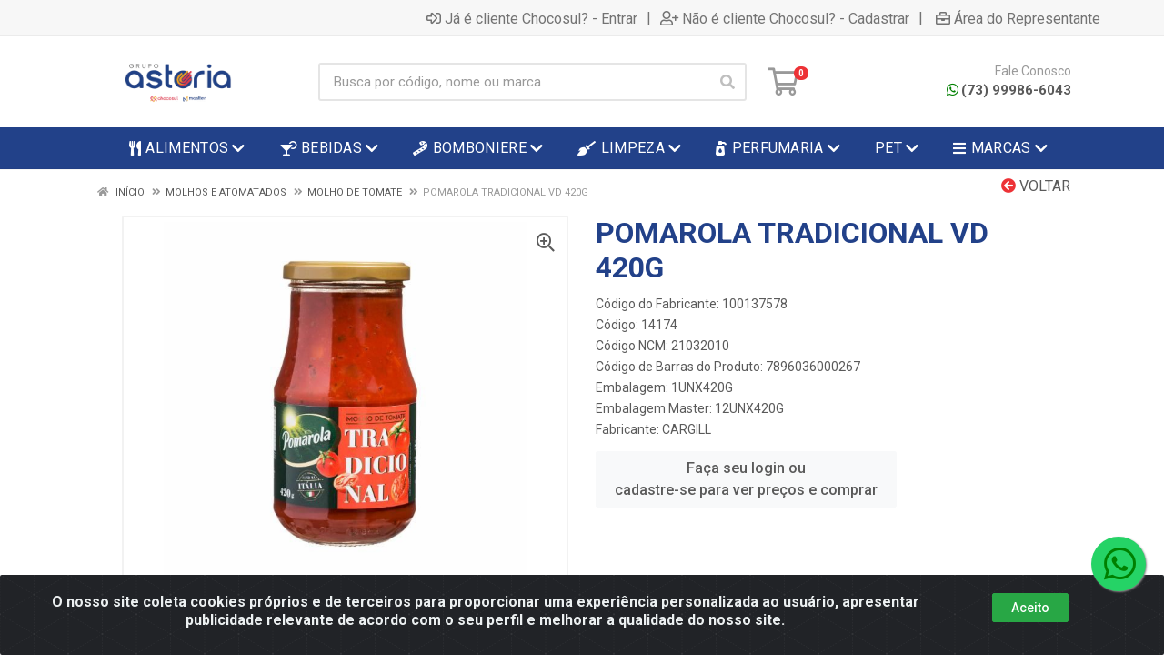

--- FILE ---
content_type: text/html; charset=UTF-8
request_url: https://loja.chocosul.com.br/pomarola-tradicional-vd-420g-14174-1
body_size: 21215
content:
<!DOCTYPE html>
<html lang="pt-BR" dir="ltr">
<head>
    <link rel="canonical" href="https://loja.chocosul.com.br/pomarola-tradicional-vd-420g-14174-1">
<meta charset="UTF-8">
<meta name="viewport" content="width=device-width, initial-scale=1.0, maximum-scale=5.0">
<meta name="format-detection" content="telephone=no">
<meta name="kdt:page" content="product"> 
<meta name="kdt:product" content="sku=14174,name=POMAROLA TRADICIONAL VD 420G">
<meta itemprop="name" content="POMAROLA TRADICIONAL VD 420G">
<meta itemprop="description" content="POMAROLA TRADICIONAL VD 420G">
<meta itemprop="url" content="https://loja.chocosul.com.br/pomarola-tradicional-vd-420g-14174-1">
<meta property="og:type" content="product">
<meta property="og:title" content="POMAROLA TRADICIONAL VD 420G">
<meta property="og:description" content="POMAROLA TRADICIONAL VD 420G">
<meta property="og:url" content="https://loja.chocosul.com.br/pomarola-tradicional-vd-420g-14174-1">
<meta property="og:price:currency" content="BRL">
<!-- <meta property="og:price:amount" content=""> -->
<meta property="product:brand" content="POMAROLA">
<meta property="product:retailer_item_id" content="14174">
<meta property="product:item_group_id" content="0300000057">
<meta itemprop="image" content="https://chocosul.agilecdn.com.br/14174_1.jpg">
<meta property="og:image" content="https://chocosul.agilecdn.com.br/14174_1.jpg">
<title>POMAROLA TRADICIONAL VD 420G | Grupo Astoria</title>
<link rel="icon" type="image/png" href="https://chocosul.agilecdn.com.br/imgs/icone-chocosul-removebg-preview-1693790214.png" alt="POMAROLA TRADICIONAL VD 420G | Grupo Astoria">
<link rel="preload" href="https://assets.agilecdn.com.br/css/bootstrap.min.css" as="style"/>
<link rel="preload" href="https://assets.agilecdn.com.br/css/cookiealert.css" as="style"/>
<link rel="preload" href="https://assets.agilecdn.com.br/css/style.css?v=10164" as="style"/>
<link rel="preload" href="https://chocosul.agilecdn.com.br/css/style-1760623136.css" as="style"/>
<link rel="preload" href="https://assets.agilecdn.com.br/js/jquery.min.js?v=10164" as="script"/>
<link rel="preload" href="https://assets.agilecdn.com.br/js/bootstrap.bundle.min.js" as="script"/>
<link rel="preload" href="https://assets.agilecdn.com.br/js/cookiealert.js" as="script"/>
<link rel="preload" href="https://assets.agilecdn.com.br/js/scripts.js?v=10164" as="script"/>
<link rel="stylesheet" href="https://assets.agilecdn.com.br/css/bootstrap.min.css"/>
<link rel="stylesheet" href="https://assets.agilecdn.com.br/css/cookiealert.css"/>
<link rel="stylesheet" href="https://assets.agilecdn.com.br/css/sweetalert2.css"/>
<link rel="stylesheet" href="https://assets.agilecdn.com.br/css/owl.carousel.min.css" media="print" onload="if(media!='all')media='all'"/>
<link rel="stylesheet" href="https://assets.agilecdn.com.br/css/jquery.datetimepicker.min.css" media="print" onload="if(media!='all')media='all'"/>
<link rel="stylesheet" href="https://assets.agilecdn.com.br/css/photoswipe.css" media="print" onload="if(media!='all')media='all'"/>
<link rel="stylesheet" href="https://assets.agilecdn.com.br/css/default-skin.css" media="print" onload="if(media!='all')media='all'"/>
<link rel="stylesheet" href="https://assets.agilecdn.com.br/font-awesome/css/all.min.css" media="print" onload="if(media!='all')media='all'"/>
<link rel="stylesheet" href="https://assets.agilecdn.com.br/fonts/theme/theme.css" media="print" onload="if(media!='all')media='all'"/>
<link rel="stylesheet" href="https://assets.agilecdn.com.br/css/choices.min.css" media="print" onload="if(media!='all')media='all'"/>
<link rel="stylesheet" href="https://assets.agilecdn.com.br/css/jquery.countdown.css" media="print" onload="if(media!='all')media='all'"/>
<link rel="stylesheet" href="https://assets.agilecdn.com.br/css/cart-assistant-widget.css?v=10164">
<link rel="stylesheet" href="https://assets.agilecdn.com.br/css/grid-widget.css?v=10164">
<link rel="stylesheet" href="https://fonts.googleapis.com/css?family=Roboto:400,400i,500,500i,700,700i&display=swap" media="print" onload="if(media!='all')media='all'"/>
<link rel="stylesheet" href="https://assets.agilecdn.com.br/css/style.css?v=10164"/>
<link rel="stylesheet" href="https://chocosul.agilecdn.com.br/css/style-1760623136.css"/>
<script nonce="zy+SRNIEKa3wTVRNM2WHeQ==">window.dataLayer = window.dataLayer || [];</script>
                <script nonce="zy+SRNIEKa3wTVRNM2WHeQ==" async src="https://www.googletagmanager.com/gtag/js?id=UA-45787274-3"></script>
            <script nonce="zy+SRNIEKa3wTVRNM2WHeQ==">
            function gtag(){
                window.dataLayer = window.dataLayer || [];
                window.dataLayer.push(arguments);
            }
            gtag('js', new Date());
            gtag('config', 'UA-45787274-3', { 'anonymize_ip': true });
            </script>
                    <script nonce="zy+SRNIEKa3wTVRNM2WHeQ==" async src="https://www.googletagmanager.com/gtag/js?id=G-8RDK425VFH"></script>
            <script nonce="zy+SRNIEKa3wTVRNM2WHeQ==">
            function gtag(){
                window.dataLayer = window.dataLayer || [];
                window.dataLayer.push(arguments);
            }
            gtag('js', new Date());
            gtag('config', 'G-8RDK425VFH', { 'anonymize_ip': true });
            </script>
                <script nonce="zy+SRNIEKa3wTVRNM2WHeQ==">
                </script>
                            <script nonce="zy+SRNIEKa3wTVRNM2WHeQ==">
        function gtag_report_conversion(url) {
            var callback = function () {
                if (typeof(url) != 'undefined') {
                }
            };
                        return true;
        }
    </script>
    </head>
<body class="body-produto">
                    <div class="mobilemenu">
    <div class="mobilemenu__backdrop"></div>
    <div class="mobilemenu__body">
        <div class="mobilemenu__header">
            <div class="mobilemenu__title"><i class="fas fa-bars"></i> MENU</div>
            <button type="button" class="mobilemenu__close">
                <i class="fas fa-times"></i>
            </button>
        </div>
        <div class="mobilemenu__content">
            <ul class="mobile-links mobile-links--level--0" data-collapse data-collapse-opened-class="mobile-links__item--open">
                                                                                                                            <li class="mobile-links__item" data-collapse-item>
                        <div class="mobile-links__item-title">
                            <a href="https://loja.chocosul.com.br/entrar" class="mobile-links__item-link"><i class="far fa-sign-in-alt"></i>Já é cliente Chososul?</a>
                        </div>
                    </li>
                                                            <li class="mobile-links__item" data-collapse-item>
                        <div class="mobile-links__item-title">
                            <a href="https://loja.chocosul.com.br/cadastrar" class="mobile-links__item-link"><i class="far fa-user-plus"></i>Não é cliente Chososul?</a>
                        </div>
                    </li>
                                                                <li class="mobile-links__item" data-collapse-item>
                            <div class="mobile-links__item-title">
                                <a href="https://loja.chocosul.com.br/representante" class="mobile-links__item-link"><i class="far fa-briefcase"></i>Área do Representante</a>
                            </div>
                        </li>
                                                                        <li class="mobile-links__item__start"></li>
                                                                                    <div class="mobilemenu__header">
                                        <div class="mobilemenu__title"><i class="fas fa-bars"></i> Departamentos</div>
                                    </div>
                                                                                                    <li class="mobile-links__item" data-collapse-item>
                                        <div class="mobile-links__item-title">
                                            <a class="mobile-links__item-link" href="https://loja.chocosul.com.br/alimentos">
                                                <i class="fas fa-utensils"></i>                                                ALIMENTOS                                            </a>
                                                                                            <button class="mobile-links__item-toggle" type="button" data-collapse-trigger>
                                                    <i class="fas fa-chevron-down ml-1 mobile-links__item-arrow"></i>
                                                </button>
                                                                                    </div>
                                        <div class="mobile-links__item-sub-links" data-collapse-content>
                                            <ul class="mobile-links mobile-links--level--1">
                                                                                                            <li class="mobile-links__item" data-collapse-item>
                                                                <div class="mobile-links__item-title">
                                                                    <a href="https://loja.chocosul.com.br/alimentos/achocolatados" target="" class="mobile-links__item-link">
                                                                        ACHOCOLATADOS                                                                    </a>
                                                                </div>
                                                            </li>
                                                                                                                    <li class="mobile-links__item" data-collapse-item>
                                                                <div class="mobile-links__item-title">
                                                                    <a href="https://loja.chocosul.com.br/alimentos/acucares-e-adocantes" target="" class="mobile-links__item-link">
                                                                        AÇÚCARES E ADOÇANTES                                                                    </a>
                                                                </div>
                                                            </li>
                                                                                                                    <li class="mobile-links__item" data-collapse-item>
                                                                <div class="mobile-links__item-title">
                                                                    <a href="https://loja.chocosul.com.br/alimentos/amido-de-milho" target="" class="mobile-links__item-link">
                                                                        AMIDO DE MILHO                                                                    </a>
                                                                </div>
                                                            </li>
                                                                                                                    <li class="mobile-links__item" data-collapse-item>
                                                                <div class="mobile-links__item-title">
                                                                    <a href="https://loja.chocosul.com.br/alimentos/biscoitos" target="" class="mobile-links__item-link">
                                                                        BISCOITOS                                                                    </a>
                                                                </div>
                                                            </li>
                                                                                                                    <li class="mobile-links__item" data-collapse-item>
                                                                <div class="mobile-links__item-title">
                                                                    <a href="https://loja.chocosul.com.br/alimentos/cafes" target="" class="mobile-links__item-link">
                                                                        CAFÉS                                                                    </a>
                                                                </div>
                                                            </li>
                                                                                                                    <li class="mobile-links__item" data-collapse-item>
                                                                <div class="mobile-links__item-title">
                                                                    <a href="https://loja.chocosul.com.br/alimentos/cereais-e-graos" target="" class="mobile-links__item-link">
                                                                        CEREAIS E GRÃOS                                                                    </a>
                                                                </div>
                                                            </li>
                                                                                                                    <li class="mobile-links__item" data-collapse-item>
                                                                <div class="mobile-links__item-title">
                                                                    <a href="https://loja.chocosul.com.br/alimentos/complemento-alimentar" target="" class="mobile-links__item-link">
                                                                        COMPLEMENTO ALIMENTAR                                                                    </a>
                                                                </div>
                                                            </li>
                                                                                                                    <li class="mobile-links__item" data-collapse-item>
                                                                <div class="mobile-links__item-title">
                                                                    <a href="https://loja.chocosul.com.br/alimentos/condimentos" target="" class="mobile-links__item-link">
                                                                        CONDIMENTOS                                                                    </a>
                                                                </div>
                                                            </li>
                                                                                                                    <li class="mobile-links__item" data-collapse-item>
                                                                <div class="mobile-links__item-title">
                                                                    <a href="https://loja.chocosul.com.br/alimentos/enlatados-e-conservas" target="" class="mobile-links__item-link">
                                                                        ENLATADOS E CONSERVAS                                                                    </a>
                                                                </div>
                                                            </li>
                                                                                                                    <li class="mobile-links__item" data-collapse-item>
                                                                <div class="mobile-links__item-title">
                                                                    <a href="https://loja.chocosul.com.br/alimentos/farinhasmisturas" target="" class="mobile-links__item-link">
                                                                        FARINHAS/MISTURAS                                                                    </a>
                                                                </div>
                                                            </li>
                                                                                                                    <li class="mobile-links__item" data-collapse-item>
                                                                <div class="mobile-links__item-title">
                                                                    <a href="https://loja.chocosul.com.br/alimentos/macarrao-instantaneo" target="" class="mobile-links__item-link">
                                                                        MACARRÃO INSTANTÂNEO                                                                    </a>
                                                                </div>
                                                            </li>
                                                                                                                    <li class="mobile-links__item" data-collapse-item>
                                                                <div class="mobile-links__item-title">
                                                                    <a href="https://loja.chocosul.com.br/alimentos/massas" target="" class="mobile-links__item-link">
                                                                        MASSAS                                                                    </a>
                                                                </div>
                                                            </li>
                                                                                                                    <li class="mobile-links__item" data-collapse-item>
                                                                <div class="mobile-links__item-title">
                                                                    <a href="https://loja.chocosul.com.br/alimentos/molhos-e-atomatados" target="" class="mobile-links__item-link">
                                                                        MOLHOS E ATOMATADOS                                                                    </a>
                                                                </div>
                                                            </li>
                                                                                                                    <li class="mobile-links__item" data-collapse-item>
                                                                <div class="mobile-links__item-title">
                                                                    <a href="https://loja.chocosul.com.br/alimentos/nutricao" target="" class="mobile-links__item-link">
                                                                        NUTRIÇÃO                                                                    </a>
                                                                </div>
                                                            </li>
                                                                                                                    <li class="mobile-links__item" data-collapse-item>
                                                                <div class="mobile-links__item-title">
                                                                    <a href="https://loja.chocosul.com.br/alimentos/oleos-e-azeites" target="" class="mobile-links__item-link">
                                                                        ÓLEOS E AZEITES                                                                    </a>
                                                                </div>
                                                            </li>
                                                                                                                    <li class="mobile-links__item" data-collapse-item>
                                                                <div class="mobile-links__item-title">
                                                                    <a href="https://loja.chocosul.com.br/alimentos/sobremesas" target="" class="mobile-links__item-link">
                                                                        SOBREMESAS                                                                    </a>
                                                                </div>
                                                            </li>
                                                                                                    </ul>
                                        </div>
                                    </li>
                                                                    <li class="mobile-links__item" data-collapse-item>
                                        <div class="mobile-links__item-title">
                                            <a class="mobile-links__item-link" href="https://loja.chocosul.com.br/bebidas">
                                                <i class="fas fa-cocktail"></i>                                                BEBIDAS                                            </a>
                                                                                            <button class="mobile-links__item-toggle" type="button" data-collapse-trigger>
                                                    <i class="fas fa-chevron-down ml-1 mobile-links__item-arrow"></i>
                                                </button>
                                                                                    </div>
                                        <div class="mobile-links__item-sub-links" data-collapse-content>
                                            <ul class="mobile-links mobile-links--level--1">
                                                                                                            <li class="mobile-links__item" data-collapse-item>
                                                                <div class="mobile-links__item-title">
                                                                    <a href="https://loja.chocosul.com.br/bebidas/achocolatados" target="" class="mobile-links__item-link">
                                                                        ACHOCOLATADOS                                                                    </a>
                                                                </div>
                                                            </li>
                                                                                                                    <li class="mobile-links__item" data-collapse-item>
                                                                <div class="mobile-links__item-title">
                                                                    <a href="https://loja.chocosul.com.br/bebidas/agua-de-coco" target="" class="mobile-links__item-link">
                                                                        ÁGUA DE COCO                                                                    </a>
                                                                </div>
                                                            </li>
                                                                                                                    <li class="mobile-links__item" data-collapse-item>
                                                                <div class="mobile-links__item-title">
                                                                    <a href="https://loja.chocosul.com.br/bebidas/bebidas-em-po" target="" class="mobile-links__item-link">
                                                                        BEBIDAS EM PÓ                                                                    </a>
                                                                </div>
                                                            </li>
                                                                                                                    <li class="mobile-links__item" data-collapse-item>
                                                                <div class="mobile-links__item-title">
                                                                    <a href="https://loja.chocosul.com.br/bebidas/chas" target="" class="mobile-links__item-link">
                                                                        CHÁS                                                                    </a>
                                                                </div>
                                                            </li>
                                                                                                                    <li class="mobile-links__item" data-collapse-item>
                                                                <div class="mobile-links__item-title">
                                                                    <a href="https://loja.chocosul.com.br/bebidas/destilados" target="" class="mobile-links__item-link">
                                                                        DESTILADOS                                                                    </a>
                                                                </div>
                                                            </li>
                                                                                                                    <li class="mobile-links__item" data-collapse-item>
                                                                <div class="mobile-links__item-title">
                                                                    <a href="https://loja.chocosul.com.br/bebidas/energetico" target="" class="mobile-links__item-link">
                                                                        ENERGÉTICO                                                                    </a>
                                                                </div>
                                                            </li>
                                                                                                                    <li class="mobile-links__item" data-collapse-item>
                                                                <div class="mobile-links__item-title">
                                                                    <a href="https://loja.chocosul.com.br/bebidas/espumantes" target="" class="mobile-links__item-link">
                                                                        ESPUMANTES                                                                    </a>
                                                                </div>
                                                            </li>
                                                                                                                    <li class="mobile-links__item" data-collapse-item>
                                                                <div class="mobile-links__item-title">
                                                                    <a href="https://loja.chocosul.com.br/bebidas/sucos" target="" class="mobile-links__item-link">
                                                                        SUCOS                                                                    </a>
                                                                </div>
                                                            </li>
                                                                                                                    <li class="mobile-links__item" data-collapse-item>
                                                                <div class="mobile-links__item-title">
                                                                    <a href="https://loja.chocosul.com.br/bebidas/vinhos" target="" class="mobile-links__item-link">
                                                                        VINHOS                                                                    </a>
                                                                </div>
                                                            </li>
                                                                                                    </ul>
                                        </div>
                                    </li>
                                                                    <li class="mobile-links__item" data-collapse-item>
                                        <div class="mobile-links__item-title">
                                            <a class="mobile-links__item-link" href="https://loja.chocosul.com.br/bomboniere">
                                                <i class="fas fa-candy-cane"></i>                                                BOMBONIERE                                            </a>
                                                                                            <button class="mobile-links__item-toggle" type="button" data-collapse-trigger>
                                                    <i class="fas fa-chevron-down ml-1 mobile-links__item-arrow"></i>
                                                </button>
                                                                                    </div>
                                        <div class="mobile-links__item-sub-links" data-collapse-content>
                                            <ul class="mobile-links mobile-links--level--1">
                                                                                                            <li class="mobile-links__item" data-collapse-item>
                                                                <div class="mobile-links__item-title">
                                                                    <a href="https://loja.chocosul.com.br/bomboniere/amendoim" target="" class="mobile-links__item-link">
                                                                        AMENDOIM                                                                    </a>
                                                                </div>
                                                            </li>
                                                                                                                    <li class="mobile-links__item" data-collapse-item>
                                                                <div class="mobile-links__item-title">
                                                                    <a href="https://loja.chocosul.com.br/bomboniere/balas" target="" class="mobile-links__item-link">
                                                                        BALAS                                                                    </a>
                                                                </div>
                                                            </li>
                                                                                                                    <li class="mobile-links__item" data-collapse-item>
                                                                <div class="mobile-links__item-title">
                                                                    <a href="https://loja.chocosul.com.br/bomboniere/balas-e-caramelos" target="" class="mobile-links__item-link">
                                                                        BALAS E CARAMELOS                                                                    </a>
                                                                </div>
                                                            </li>
                                                                                                                    <li class="mobile-links__item" data-collapse-item>
                                                                <div class="mobile-links__item-title">
                                                                    <a href="https://loja.chocosul.com.br/bomboniere/chocolates" target="" class="mobile-links__item-link">
                                                                        CHOCOLATES                                                                    </a>
                                                                </div>
                                                            </li>
                                                                                                                    <li class="mobile-links__item" data-collapse-item>
                                                                <div class="mobile-links__item-title">
                                                                    <a href="https://loja.chocosul.com.br/bomboniere/creme-de-avela" target="" class="mobile-links__item-link">
                                                                        CREME DE AVELÃ                                                                    </a>
                                                                </div>
                                                            </li>
                                                                                                                    <li class="mobile-links__item" data-collapse-item>
                                                                <div class="mobile-links__item-title">
                                                                    <a href="https://loja.chocosul.com.br/bomboniere/doces" target="" class="mobile-links__item-link">
                                                                        DOCES                                                                    </a>
                                                                </div>
                                                            </li>
                                                                                                                    <li class="mobile-links__item" data-collapse-item>
                                                                <div class="mobile-links__item-title">
                                                                    <a href="https://loja.chocosul.com.br/bomboniere/gomas" target="" class="mobile-links__item-link">
                                                                        GOMAS                                                                    </a>
                                                                </div>
                                                            </li>
                                                                                                                    <li class="mobile-links__item" data-collapse-item>
                                                                <div class="mobile-links__item-title">
                                                                    <a href="https://loja.chocosul.com.br/bomboniere/salgadinhos" target="" class="mobile-links__item-link">
                                                                        SALGADINHOS                                                                    </a>
                                                                </div>
                                                            </li>
                                                                                                                    <li class="mobile-links__item" data-collapse-item>
                                                                <div class="mobile-links__item-title">
                                                                    <a href="https://loja.chocosul.com.br/bomboniere/sazonal" target="" class="mobile-links__item-link">
                                                                        SAZONAL                                                                    </a>
                                                                </div>
                                                            </li>
                                                                                                                    <li class="mobile-links__item" data-collapse-item>
                                                                <div class="mobile-links__item-title">
                                                                    <a href="https://loja.chocosul.com.br/bomboniere/snack" target="" class="mobile-links__item-link">
                                                                        SNACK                                                                    </a>
                                                                </div>
                                                            </li>
                                                                                                    </ul>
                                        </div>
                                    </li>
                                                                    <li class="mobile-links__item" data-collapse-item>
                                        <div class="mobile-links__item-title">
                                            <a class="mobile-links__item-link" href="https://loja.chocosul.com.br/limpeza">
                                                <i class="fas fa-broom"></i>                                                LIMPEZA                                            </a>
                                                                                            <button class="mobile-links__item-toggle" type="button" data-collapse-trigger>
                                                    <i class="fas fa-chevron-down ml-1 mobile-links__item-arrow"></i>
                                                </button>
                                                                                    </div>
                                        <div class="mobile-links__item-sub-links" data-collapse-content>
                                            <ul class="mobile-links mobile-links--level--1">
                                                                                                            <li class="mobile-links__item" data-collapse-item>
                                                                <div class="mobile-links__item-title">
                                                                    <a href="https://loja.chocosul.com.br/limpeza/acessorios" target="" class="mobile-links__item-link">
                                                                        ACESSÓRIOS                                                                    </a>
                                                                </div>
                                                            </li>
                                                                                                                    <li class="mobile-links__item" data-collapse-item>
                                                                <div class="mobile-links__item-title">
                                                                    <a href="https://loja.chocosul.com.br/limpeza/aparelhos" target="" class="mobile-links__item-link">
                                                                        APARELHOS                                                                    </a>
                                                                </div>
                                                            </li>
                                                                                                                    <li class="mobile-links__item" data-collapse-item>
                                                                <div class="mobile-links__item-title">
                                                                    <a href="https://loja.chocosul.com.br/limpeza/auto" target="" class="mobile-links__item-link">
                                                                        AUTO                                                                    </a>
                                                                </div>
                                                            </li>
                                                                                                                    <li class="mobile-links__item" data-collapse-item>
                                                                <div class="mobile-links__item-title">
                                                                    <a href="https://loja.chocosul.com.br/limpeza/banheiro" target="" class="mobile-links__item-link">
                                                                        BANHEIRO                                                                    </a>
                                                                </div>
                                                            </li>
                                                                                                                    <li class="mobile-links__item" data-collapse-item>
                                                                <div class="mobile-links__item-title">
                                                                    <a href="https://loja.chocosul.com.br/limpeza/casa" target="" class="mobile-links__item-link">
                                                                        CASA                                                                    </a>
                                                                </div>
                                                            </li>
                                                                                                                    <li class="mobile-links__item" data-collapse-item>
                                                                <div class="mobile-links__item-title">
                                                                    <a href="https://loja.chocosul.com.br/limpeza/inseticida" target="" class="mobile-links__item-link">
                                                                        INSETICIDA                                                                    </a>
                                                                </div>
                                                            </li>
                                                                                                    </ul>
                                        </div>
                                    </li>
                                                                    <li class="mobile-links__item" data-collapse-item>
                                        <div class="mobile-links__item-title">
                                            <a class="mobile-links__item-link" href="https://loja.chocosul.com.br/perfumaria">
                                                <i class="fas fa-pump-soap"></i>                                                PERFUMARIA                                            </a>
                                                                                            <button class="mobile-links__item-toggle" type="button" data-collapse-trigger>
                                                    <i class="fas fa-chevron-down ml-1 mobile-links__item-arrow"></i>
                                                </button>
                                                                                    </div>
                                        <div class="mobile-links__item-sub-links" data-collapse-content>
                                            <ul class="mobile-links mobile-links--level--1">
                                                                                                            <li class="mobile-links__item" data-collapse-item>
                                                                <div class="mobile-links__item-title">
                                                                    <a href="https://loja.chocosul.com.br/perfumaria/bebes-e-criancas" target="" class="mobile-links__item-link">
                                                                        BEBÊS E CRIANÇAS                                                                    </a>
                                                                </div>
                                                            </li>
                                                                                                                    <li class="mobile-links__item" data-collapse-item>
                                                                <div class="mobile-links__item-title">
                                                                    <a href="https://loja.chocosul.com.br/perfumaria/capilar" target="" class="mobile-links__item-link">
                                                                        CAPILAR                                                                    </a>
                                                                </div>
                                                            </li>
                                                                                                                    <li class="mobile-links__item" data-collapse-item>
                                                                <div class="mobile-links__item-title">
                                                                    <a href="https://loja.chocosul.com.br/perfumaria/care" target="" class="mobile-links__item-link">
                                                                        CARE                                                                    </a>
                                                                </div>
                                                            </li>
                                                                                                                    <li class="mobile-links__item" data-collapse-item>
                                                                <div class="mobile-links__item-title">
                                                                    <a href="https://loja.chocosul.com.br/perfumaria/cuidado-pessoal" target="" class="mobile-links__item-link">
                                                                        CUIDADO PESSOAL                                                                    </a>
                                                                </div>
                                                            </li>
                                                                                                                    <li class="mobile-links__item" data-collapse-item>
                                                                <div class="mobile-links__item-title">
                                                                    <a href="https://loja.chocosul.com.br/perfumaria/higiene-bucal" target="" class="mobile-links__item-link">
                                                                        HIGIENE BUCAL                                                                    </a>
                                                                </div>
                                                            </li>
                                                                                                                    <li class="mobile-links__item" data-collapse-item>
                                                                <div class="mobile-links__item-title">
                                                                    <a href="https://loja.chocosul.com.br/perfumaria/make" target="" class="mobile-links__item-link">
                                                                        MAKE                                                                    </a>
                                                                </div>
                                                            </li>
                                                                                                                    <li class="mobile-links__item" data-collapse-item>
                                                                <div class="mobile-links__item-title">
                                                                    <a href="https://loja.chocosul.com.br/perfumaria/nails" target="" class="mobile-links__item-link">
                                                                        NAILS                                                                    </a>
                                                                </div>
                                                            </li>
                                                                                                    </ul>
                                        </div>
                                    </li>
                                                                    <li class="mobile-links__item" data-collapse-item>
                                        <div class="mobile-links__item-title">
                                            <a class="mobile-links__item-link" href="https://loja.chocosul.com.br/pet">
                                                                                                PET                                            </a>
                                                                                            <button class="mobile-links__item-toggle" type="button" data-collapse-trigger>
                                                    <i class="fas fa-chevron-down ml-1 mobile-links__item-arrow"></i>
                                                </button>
                                                                                    </div>
                                        <div class="mobile-links__item-sub-links" data-collapse-content>
                                            <ul class="mobile-links mobile-links--level--1">
                                                                                                            <li class="mobile-links__item" data-collapse-item>
                                                                <div class="mobile-links__item-title">
                                                                    <a href="https://loja.chocosul.com.br/pet/lata" target="" class="mobile-links__item-link">
                                                                        LATA                                                                    </a>
                                                                </div>
                                                            </li>
                                                                                                                    <li class="mobile-links__item" data-collapse-item>
                                                                <div class="mobile-links__item-title">
                                                                    <a href="https://loja.chocosul.com.br/pet/petisco" target="" class="mobile-links__item-link">
                                                                        PETISCO                                                                    </a>
                                                                </div>
                                                            </li>
                                                                                                                    <li class="mobile-links__item" data-collapse-item>
                                                                <div class="mobile-links__item-title">
                                                                    <a href="https://loja.chocosul.com.br/pet/sache" target="" class="mobile-links__item-link">
                                                                        SACHÊ                                                                    </a>
                                                                </div>
                                                            </li>
                                                                                                                    <li class="mobile-links__item" data-collapse-item>
                                                                <div class="mobile-links__item-title">
                                                                    <a href="https://loja.chocosul.com.br/pet/seco" target="" class="mobile-links__item-link">
                                                                        SECO                                                                    </a>
                                                                </div>
                                                            </li>
                                                                                                    </ul>
                                        </div>
                                    </li>
                                                            <li class="mobile-links__item" data-collapse-item>
                                <div class="mobile-links__item-title" >
                                    <a class="mobile-links__item-link" href="#" target="">
                                                                                    <i class="fas fa-bars"></i>
                                                                                MARCAS                                    </a>
                                                                            <button class="mobile-links__item-toggle" type="button" data-collapse-trigger>
                                            <i class="fas fa-chevron-down ml-1 mobile-links__item-arrow"></i>
                                        </button>
                                                                    </div>
                                                                    <div class="mobile-links__item-sub-links" data-collapse-content>
                                        <ul class="mobile-links mobile-links--level--1">
                                                                                                <li class="mobile-links__item" data-collapse-item>
                                                        <div class="mobile-links__item-title">
                                                            <a href="https://loja.chocosul.com.br/m/91/5star" target="" class="mobile-links__item-link">
                                                                5STAR                                                            </a>
                                                        </div>
                                                    </li>
                                                                                                    <li class="mobile-links__item" data-collapse-item>
                                                        <div class="mobile-links__item-title">
                                                            <a href="https://loja.chocosul.com.br/m/19/aguia" target="" class="mobile-links__item-link">
                                                                AGUIA                                                            </a>
                                                        </div>
                                                    </li>
                                                                                                    <li class="mobile-links__item" data-collapse-item>
                                                        <div class="mobile-links__item-title">
                                                            <a href="https://loja.chocosul.com.br/m/253/ajax" target="" class="mobile-links__item-link">
                                                                AJAX                                                            </a>
                                                        </div>
                                                    </li>
                                                                                                    <li class="mobile-links__item" data-collapse-item>
                                                        <div class="mobile-links__item-title">
                                                            <a href="https://loja.chocosul.com.br/m/78/amandita" target="" class="mobile-links__item-link">
                                                                AMANDITA                                                            </a>
                                                        </div>
                                                    </li>
                                                                                                    <li class="mobile-links__item" data-collapse-item>
                                                        <div class="mobile-links__item-title">
                                                            <a href="https://loja.chocosul.com.br/m/222/aurora-import" target="" class="mobile-links__item-link">
                                                                AURORA IMPORT                                                            </a>
                                                        </div>
                                                    </li>
                                                                                                    <li class="mobile-links__item" data-collapse-item>
                                                        <div class="mobile-links__item-title">
                                                            <a href="https://loja.chocosul.com.br/m/254/australian-gold" target="" class="mobile-links__item-link">
                                                                AUSTRALIAN GOLD                                                            </a>
                                                        </div>
                                                    </li>
                                                                                                    <li class="mobile-links__item" data-collapse-item>
                                                        <div class="mobile-links__item-title">
                                                            <a href="https://loja.chocosul.com.br/m/205/bacardi" target="" class="mobile-links__item-link">
                                                                BACARDI                                                            </a>
                                                        </div>
                                                    </li>
                                                                                                    <li class="mobile-links__item" data-collapse-item>
                                                        <div class="mobile-links__item-title">
                                                            <a href="https://loja.chocosul.com.br/m/106/baconzitos" target="" class="mobile-links__item-link">
                                                                BACONZITOS                                                            </a>
                                                        </div>
                                                    </li>
                                                                                                    <li class="mobile-links__item" data-collapse-item>
                                                        <div class="mobile-links__item-title">
                                                            <a href="https://loja.chocosul.com.br/m/161/bauducco" target="" class="mobile-links__item-link">
                                                                BAUDUCCO                                                            </a>
                                                        </div>
                                                    </li>
                                                                                                    <li class="mobile-links__item" data-collapse-item>
                                                        <div class="mobile-links__item-title">
                                                            <a href="https://loja.chocosul.com.br/m/135/baygon" target="" class="mobile-links__item-link">
                                                                BAYGON                                                            </a>
                                                        </div>
                                                    </li>
                                                                                                    <li class="mobile-links__item" data-collapse-item>
                                                        <div class="mobile-links__item-title">
                                                            <a href="https://loja.chocosul.com.br/m/13/belvita" target="" class="mobile-links__item-link">
                                                                BELVITA                                                            </a>
                                                        </div>
                                                    </li>
                                                                                                    <li class="mobile-links__item" data-collapse-item>
                                                        <div class="mobile-links__item-title">
                                                            <a href="https://loja.chocosul.com.br/m/244/bio-oil" target="" class="mobile-links__item-link">
                                                                BIO OIL                                                            </a>
                                                        </div>
                                                    </li>
                                                                                                    <li class="mobile-links__item" data-collapse-item>
                                                        <div class="mobile-links__item-title">
                                                            <a href="https://loja.chocosul.com.br/m/85/bis" target="" class="mobile-links__item-link">
                                                                BIS                                                            </a>
                                                        </div>
                                                    </li>
                                                                                                    <li class="mobile-links__item" data-collapse-item>
                                                        <div class="mobile-links__item-title">
                                                            <a href="https://loja.chocosul.com.br/m/40/boa-sorte" target="" class="mobile-links__item-link">
                                                                BOA SORTE                                                            </a>
                                                        </div>
                                                    </li>
                                                                                                    <li class="mobile-links__item" data-collapse-item>
                                                        <div class="mobile-links__item-title">
                                                            <a href="https://loja.chocosul.com.br/m/57/borges" target="" class="mobile-links__item-link">
                                                                BORGES                                                            </a>
                                                        </div>
                                                    </li>
                                                                                                    <li class="mobile-links__item" data-collapse-item>
                                                        <div class="mobile-links__item-title">
                                                            <a href="https://loja.chocosul.com.br/m/41/brandini" target="" class="mobile-links__item-link">
                                                                BRANDINI                                                            </a>
                                                        </div>
                                                    </li>
                                                                                                    <li class="mobile-links__item" data-collapse-item>
                                                        <div class="mobile-links__item-title">
                                                            <a href="https://loja.chocosul.com.br/m/48/brandini" target="" class="mobile-links__item-link">
                                                                BRANDINI                                                             </a>
                                                        </div>
                                                    </li>
                                                                                                    <li class="mobile-links__item" data-collapse-item>
                                                        <div class="mobile-links__item-title">
                                                            <a href="https://loja.chocosul.com.br/m/136/bravo" target="" class="mobile-links__item-link">
                                                                BRAVO                                                            </a>
                                                        </div>
                                                    </li>
                                                                                                    <li class="mobile-links__item" data-collapse-item>
                                                        <div class="mobile-links__item-title">
                                                            <a href="https://loja.chocosul.com.br/m/97/bubbalo" target="" class="mobile-links__item-link">
                                                                BUBBALO                                                            </a>
                                                        </div>
                                                    </li>
                                                                                                    <li class="mobile-links__item" data-collapse-item>
                                                        <div class="mobile-links__item-title">
                                                            <a href="https://loja.chocosul.com.br/m/183/camil" target="" class="mobile-links__item-link">
                                                                CAMIL                                                            </a>
                                                        </div>
                                                    </li>
                                                                                                    <li class="mobile-links__item" data-collapse-item>
                                                        <div class="mobile-links__item-title">
                                                            <a href="https://loja.chocosul.com.br/m/158/campo-largo" target="" class="mobile-links__item-link">
                                                                CAMPO LARGO                                                            </a>
                                                        </div>
                                                    </li>
                                                                                                    <li class="mobile-links__item" data-collapse-item>
                                                        <div class="mobile-links__item-title">
                                                            <a href="https://loja.chocosul.com.br/m/172/cargill" target="" class="mobile-links__item-link">
                                                                CARGILL                                                            </a>
                                                        </div>
                                                    </li>
                                                                                                    <li class="mobile-links__item" data-collapse-item>
                                                        <div class="mobile-links__item-title">
                                                            <a href="https://loja.chocosul.com.br/m/198/casa-perini" target="" class="mobile-links__item-link">
                                                                CASA PERINI                                                            </a>
                                                        </div>
                                                    </li>
                                                                                                    <li class="mobile-links__item" data-collapse-item>
                                                        <div class="mobile-links__item-title">
                                                            <a href="https://loja.chocosul.com.br/m/197/castellari" target="" class="mobile-links__item-link">
                                                                CASTELLARI                                                            </a>
                                                        </div>
                                                    </li>
                                                                                                    <li class="mobile-links__item" data-collapse-item>
                                                        <div class="mobile-links__item-title">
                                                            <a href="https://loja.chocosul.com.br/m/107/cebolitos" target="" class="mobile-links__item-link">
                                                                CEBOLITOS                                                            </a>
                                                        </div>
                                                    </li>
                                                                                                    <li class="mobile-links__item" data-collapse-item>
                                                        <div class="mobile-links__item-title">
                                                            <a href="https://loja.chocosul.com.br/m/165/ceras-jhonson" target="" class="mobile-links__item-link">
                                                                CERAS JHONSON                                                            </a>
                                                        </div>
                                                    </li>
                                                                                                    <li class="mobile-links__item" data-collapse-item>
                                                        <div class="mobile-links__item-title">
                                                            <a href="https://loja.chocosul.com.br/m/227/cesar" target="" class="mobile-links__item-link">
                                                                CESAR                                                            </a>
                                                        </div>
                                                    </li>
                                                                                                    <li class="mobile-links__item" data-collapse-item>
                                                        <div class="mobile-links__item-title">
                                                            <a href="https://loja.chocosul.com.br/m/226/champ" target="" class="mobile-links__item-link">
                                                                CHAMP                                                            </a>
                                                        </div>
                                                    </li>
                                                                                                    <li class="mobile-links__item" data-collapse-item>
                                                        <div class="mobile-links__item-title">
                                                            <a href="https://loja.chocosul.com.br/m/108/cheetos" target="" class="mobile-links__item-link">
                                                                CHEETOS                                                            </a>
                                                        </div>
                                                    </li>
                                                                                                    <li class="mobile-links__item" data-collapse-item>
                                                        <div class="mobile-links__item-title">
                                                            <a href="https://loja.chocosul.com.br/m/98/chiclets" target="" class="mobile-links__item-link">
                                                                CHICLETS                                                            </a>
                                                        </div>
                                                    </li>
                                                                                                    <li class="mobile-links__item" data-collapse-item>
                                                        <div class="mobile-links__item-title">
                                                            <a href="https://loja.chocosul.com.br/m/15/chocolicia" target="" class="mobile-links__item-link">
                                                                CHOCOLICIA                                                            </a>
                                                        </div>
                                                    </li>
                                                                                                    <li class="mobile-links__item" data-collapse-item>
                                                        <div class="mobile-links__item-title">
                                                            <a href="https://loja.chocosul.com.br/m/65/clight" target="" class="mobile-links__item-link">
                                                                CLIGHT                                                            </a>
                                                        </div>
                                                    </li>
                                                                                                    <li class="mobile-links__item" data-collapse-item>
                                                        <div class="mobile-links__item-title">
                                                            <a href="https://loja.chocosul.com.br/m/12/club-social" target="" class="mobile-links__item-link">
                                                                CLUB SOCIAL                                                            </a>
                                                        </div>
                                                    </li>
                                                                                                    <li class="mobile-links__item" data-collapse-item>
                                                        <div class="mobile-links__item-title">
                                                            <a href="https://loja.chocosul.com.br/m/245/colgate" target="" class="mobile-links__item-link">
                                                                COLGATE                                                            </a>
                                                        </div>
                                                    </li>
                                                                                                    <li class="mobile-links__item" data-collapse-item>
                                                        <div class="mobile-links__item-title">
                                                            <a href="https://loja.chocosul.com.br/m/221/darkness" target="" class="mobile-links__item-link">
                                                                DARKNESS                                                            </a>
                                                        </div>
                                                    </li>
                                                                                                    <li class="mobile-links__item" data-collapse-item>
                                                        <div class="mobile-links__item-title">
                                                            <a href="https://loja.chocosul.com.br/m/246/darling" target="" class="mobile-links__item-link">
                                                                DARLING                                                            </a>
                                                        </div>
                                                    </li>
                                                                                                    <li class="mobile-links__item" data-collapse-item>
                                                        <div class="mobile-links__item-title">
                                                            <a href="https://loja.chocosul.com.br/m/86/disqueti" target="" class="mobile-links__item-link">
                                                                DISQUETI                                                             </a>
                                                        </div>
                                                    </li>
                                                                                                    <li class="mobile-links__item" data-collapse-item>
                                                        <div class="mobile-links__item-title">
                                                            <a href="https://loja.chocosul.com.br/m/25/do-ponto" target="" class="mobile-links__item-link">
                                                                DO PONTO                                                            </a>
                                                        </div>
                                                    </li>
                                                                                                    <li class="mobile-links__item" data-collapse-item>
                                                        <div class="mobile-links__item-title">
                                                            <a href="https://loja.chocosul.com.br/m/10/dona-benta" target="" class="mobile-links__item-link">
                                                                DONA BENTA                                                            </a>
                                                        </div>
                                                    </li>
                                                                                                    <li class="mobile-links__item" data-collapse-item>
                                                        <div class="mobile-links__item-title">
                                                            <a href="https://loja.chocosul.com.br/m/69/dori" target="" class="mobile-links__item-link">
                                                                DORI                                                            </a>
                                                        </div>
                                                    </li>
                                                                                                    <li class="mobile-links__item" data-collapse-item>
                                                        <div class="mobile-links__item-title">
                                                            <a href="https://loja.chocosul.com.br/m/112/doritos" target="" class="mobile-links__item-link">
                                                                DORITOS                                                            </a>
                                                        </div>
                                                    </li>
                                                                                                    <li class="mobile-links__item" data-collapse-item>
                                                        <div class="mobile-links__item-title">
                                                            <a href="https://loja.chocosul.com.br/m/243/dr-jones" target="" class="mobile-links__item-link">
                                                                DR JONES                                                            </a>
                                                        </div>
                                                    </li>
                                                                                                    <li class="mobile-links__item" data-collapse-item>
                                                        <div class="mobile-links__item-title">
                                                            <a href="https://loja.chocosul.com.br/m/213/drambuie" target="" class="mobile-links__item-link">
                                                                DRAMBUIE                                                            </a>
                                                        </div>
                                                    </li>
                                                                                                    <li class="mobile-links__item" data-collapse-item>
                                                        <div class="mobile-links__item-title">
                                                            <a href="https://loja.chocosul.com.br/m/231/dreamies" target="" class="mobile-links__item-link">
                                                                DREAMIES                                                            </a>
                                                        </div>
                                                    </li>
                                                                                                    <li class="mobile-links__item" data-collapse-item>
                                                        <div class="mobile-links__item-title">
                                                            <a href="https://loja.chocosul.com.br/m/204/el-jimador" target="" class="mobile-links__item-link">
                                                                EL JIMADOR                                                            </a>
                                                        </div>
                                                    </li>
                                                                                                    <li class="mobile-links__item" data-collapse-item>
                                                        <div class="mobile-links__item-title">
                                                            <a href="https://loja.chocosul.com.br/m/52/elefante" target="" class="mobile-links__item-link">
                                                                ELEFANTE                                                            </a>
                                                        </div>
                                                    </li>
                                                                                                    <li class="mobile-links__item" data-collapse-item>
                                                        <div class="mobile-links__item-title">
                                                            <a href="https://loja.chocosul.com.br/m/70/elma-chips" target="" class="mobile-links__item-link">
                                                                ELMA CHIPS                                                            </a>
                                                        </div>
                                                    </li>
                                                                                                    <li class="mobile-links__item" data-collapse-item>
                                                        <div class="mobile-links__item-title">
                                                            <a href="https://loja.chocosul.com.br/m/115/eqlibri" target="" class="mobile-links__item-link">
                                                                EQLIBRI                                                            </a>
                                                        </div>
                                                    </li>
                                                                                                    <li class="mobile-links__item" data-collapse-item>
                                                        <div class="mobile-links__item-title">
                                                            <a href="https://loja.chocosul.com.br/m/215/espiritu-de-minas" target="" class="mobile-links__item-link">
                                                                ESPIRITU DE MINAS                                                            </a>
                                                        </div>
                                                    </li>
                                                                                                    <li class="mobile-links__item" data-collapse-item>
                                                        <div class="mobile-links__item-title">
                                                            <a href="https://loja.chocosul.com.br/m/182/eudora" target="" class="mobile-links__item-link">
                                                                EUDORA                                                            </a>
                                                        </div>
                                                    </li>
                                                                                                    <li class="mobile-links__item" data-collapse-item>
                                                        <div class="mobile-links__item-title">
                                                            <a href="https://loja.chocosul.com.br/m/206/exposis" target="" class="mobile-links__item-link">
                                                                EXPOSIS                                                            </a>
                                                        </div>
                                                    </li>
                                                                                                    <li class="mobile-links__item" data-collapse-item>
                                                        <div class="mobile-links__item-title">
                                                            <a href="https://loja.chocosul.com.br/m/109/fandangos" target="" class="mobile-links__item-link">
                                                                FANDANGOS                                                            </a>
                                                        </div>
                                                    </li>
                                                                                                    <li class="mobile-links__item" data-collapse-item>
                                                        <div class="mobile-links__item-title">
                                                            <a href="https://loja.chocosul.com.br/m/49/favorita" target="" class="mobile-links__item-link">
                                                                FAVORITA                                                            </a>
                                                        </div>
                                                    </li>
                                                                                                    <li class="mobile-links__item" data-collapse-item>
                                                        <div class="mobile-links__item-title">
                                                            <a href="https://loja.chocosul.com.br/m/42/fermix" target="" class="mobile-links__item-link">
                                                                FERMIX                                                            </a>
                                                        </div>
                                                    </li>
                                                                                                    <li class="mobile-links__item" data-collapse-item>
                                                        <div class="mobile-links__item-title">
                                                            <a href="https://loja.chocosul.com.br/m/164/ferrero" target="" class="mobile-links__item-link">
                                                                FERRERO                                                            </a>
                                                        </div>
                                                    </li>
                                                                                                    <li class="mobile-links__item" data-collapse-item>
                                                        <div class="mobile-links__item-title">
                                                            <a href="https://loja.chocosul.com.br/m/79/ferrero" target="" class="mobile-links__item-link">
                                                                FERRERO                                                            </a>
                                                        </div>
                                                    </li>
                                                                                                    <li class="mobile-links__item" data-collapse-item>
                                                        <div class="mobile-links__item-title">
                                                            <a href="https://loja.chocosul.com.br/m/80/ferrero-rocher" target="" class="mobile-links__item-link">
                                                                FERRERO ROCHER                                                            </a>
                                                        </div>
                                                    </li>
                                                                                                    <li class="mobile-links__item" data-collapse-item>
                                                        <div class="mobile-links__item-title">
                                                            <a href="https://loja.chocosul.com.br/m/186/fini" target="" class="mobile-links__item-link">
                                                                FINI                                                            </a>
                                                        </div>
                                                    </li>
                                                                                                    <li class="mobile-links__item" data-collapse-item>
                                                        <div class="mobile-links__item-title">
                                                            <a href="https://loja.chocosul.com.br/m/203/fords-gin" target="" class="mobile-links__item-link">
                                                                FORDS GIN                                                            </a>
                                                        </div>
                                                    </li>
                                                                                                    <li class="mobile-links__item" data-collapse-item>
                                                        <div class="mobile-links__item-title">
                                                            <a href="https://loja.chocosul.com.br/m/194/freixenet" target="" class="mobile-links__item-link">
                                                                FREIXENET                                                            </a>
                                                        </div>
                                                    </li>
                                                                                                    <li class="mobile-links__item" data-collapse-item>
                                                        <div class="mobile-links__item-title">
                                                            <a href="https://loja.chocosul.com.br/m/66/fresh" target="" class="mobile-links__item-link">
                                                                FRESH                                                            </a>
                                                        </div>
                                                    </li>
                                                                                                    <li class="mobile-links__item" data-collapse-item>
                                                        <div class="mobile-links__item-title">
                                                            <a href="https://loja.chocosul.com.br/m/201/gentleman-jack" target="" class="mobile-links__item-link">
                                                                GENTLEMAN JACK                                                            </a>
                                                        </div>
                                                    </li>
                                                                                                    <li class="mobile-links__item" data-collapse-item>
                                                        <div class="mobile-links__item-title">
                                                            <a href="https://loja.chocosul.com.br/m/125/glade" target="" class="mobile-links__item-link">
                                                                GLADE                                                             </a>
                                                        </div>
                                                    </li>
                                                                                                    <li class="mobile-links__item" data-collapse-item>
                                                        <div class="mobile-links__item-title">
                                                            <a href="https://loja.chocosul.com.br/m/218/glenfiddich" target="" class="mobile-links__item-link">
                                                                GLENFIDDICH                                                            </a>
                                                        </div>
                                                    </li>
                                                                                                    <li class="mobile-links__item" data-collapse-item>
                                                        <div class="mobile-links__item-title">
                                                            <a href="https://loja.chocosul.com.br/m/217/grants" target="" class="mobile-links__item-link">
                                                                GRANT'S                                                            </a>
                                                        </div>
                                                    </li>
                                                                                                    <li class="mobile-links__item" data-collapse-item>
                                                        <div class="mobile-links__item-title">
                                                            <a href="https://loja.chocosul.com.br/m/73/halls" target="" class="mobile-links__item-link">
                                                                HALLS                                                            </a>
                                                        </div>
                                                    </li>
                                                                                                    <li class="mobile-links__item" data-collapse-item>
                                                        <div class="mobile-links__item-title">
                                                            <a href="https://loja.chocosul.com.br/m/212/herradura" target="" class="mobile-links__item-link">
                                                                HERRADURA                                                            </a>
                                                        </div>
                                                    </li>
                                                                                                    <li class="mobile-links__item" data-collapse-item>
                                                        <div class="mobile-links__item-title">
                                                            <a href="https://loja.chocosul.com.br/m/21/hershey-s" target="" class="mobile-links__item-link">
                                                                HERSHEY S                                                            </a>
                                                        </div>
                                                    </li>
                                                                                                    <li class="mobile-links__item" data-collapse-item>
                                                        <div class="mobile-links__item-title">
                                                            <a href="https://loja.chocosul.com.br/m/195/i-heart" target="" class="mobile-links__item-link">
                                                                I HEART                                                            </a>
                                                        </div>
                                                    </li>
                                                                                                    <li class="mobile-links__item" data-collapse-item>
                                                        <div class="mobile-links__item-title">
                                                            <a href="https://loja.chocosul.com.br/m/241/instance" target="" class="mobile-links__item-link">
                                                                INSTANCE                                                            </a>
                                                        </div>
                                                    </li>
                                                                                                    <li class="mobile-links__item" data-collapse-item>
                                                        <div class="mobile-links__item-title">
                                                            <a href="https://loja.chocosul.com.br/m/187/integralmedica" target="" class="mobile-links__item-link">
                                                                INTEGRALMÉDICA                                                            </a>
                                                        </div>
                                                    </li>
                                                                                                    <li class="mobile-links__item" data-collapse-item>
                                                        <div class="mobile-links__item-title">
                                                            <a href="https://loja.chocosul.com.br/m/88/ioio" target="" class="mobile-links__item-link">
                                                                IO-IO                                                            </a>
                                                        </div>
                                                    </li>
                                                                                                    <li class="mobile-links__item" data-collapse-item>
                                                        <div class="mobile-links__item-title">
                                                            <a href="https://loja.chocosul.com.br/m/200/jack-daniels" target="" class="mobile-links__item-link">
                                                                JACK DANIELS                                                            </a>
                                                        </div>
                                                    </li>
                                                                                                    <li class="mobile-links__item" data-collapse-item>
                                                        <div class="mobile-links__item-title">
                                                            <a href="https://loja.chocosul.com.br/m/171/jde" target="" class="mobile-links__item-link">
                                                                JDE                                                            </a>
                                                        </div>
                                                    </li>
                                                                                                    <li class="mobile-links__item" data-collapse-item>
                                                        <div class="mobile-links__item-title">
                                                            <a href="https://loja.chocosul.com.br/m/169/jmacedo" target="" class="mobile-links__item-link">
                                                                JMACEDO                                                            </a>
                                                        </div>
                                                    </li>
                                                                                                    <li class="mobile-links__item" data-collapse-item>
                                                        <div class="mobile-links__item-title">
                                                            <a href="https://loja.chocosul.com.br/m/180/jmacedo" target="" class="mobile-links__item-link">
                                                                JMACEDO                                                            </a>
                                                        </div>
                                                    </li>
                                                                                                    <li class="mobile-links__item" data-collapse-item>
                                                        <div class="mobile-links__item-title">
                                                            <a href="https://loja.chocosul.com.br/m/63/kero-coco" target="" class="mobile-links__item-link">
                                                                KERO COCO                                                            </a>
                                                        </div>
                                                    </li>
                                                                                                    <li class="mobile-links__item" data-collapse-item>
                                                        <div class="mobile-links__item-title">
                                                            <a href="https://loja.chocosul.com.br/m/114/kinder" target="" class="mobile-links__item-link">
                                                                KINDER                                                            </a>
                                                        </div>
                                                    </li>
                                                                                                    <li class="mobile-links__item" data-collapse-item>
                                                        <div class="mobile-links__item-title">
                                                            <a href="https://loja.chocosul.com.br/m/89/kinder-bueno" target="" class="mobile-links__item-link">
                                                                KINDER BUENO                                                            </a>
                                                        </div>
                                                    </li>
                                                                                                    <li class="mobile-links__item" data-collapse-item>
                                                        <div class="mobile-links__item-title">
                                                            <a href="https://loja.chocosul.com.br/m/90/kinder-joy" target="" class="mobile-links__item-link">
                                                                KINDER JOY                                                            </a>
                                                        </div>
                                                    </li>
                                                                                                    <li class="mobile-links__item" data-collapse-item>
                                                        <div class="mobile-links__item-title">
                                                            <a href="https://loja.chocosul.com.br/m/228/kitekat" target="" class="mobile-links__item-link">
                                                                KITEKAT                                                            </a>
                                                        </div>
                                                    </li>
                                                                                                    <li class="mobile-links__item" data-collapse-item>
                                                        <div class="mobile-links__item-title">
                                                            <a href="https://loja.chocosul.com.br/m/255/la-moda-cabelos" target="" class="mobile-links__item-link">
                                                                LA MODA CABELOS                                                            </a>
                                                        </div>
                                                    </li>
                                                                                                    <li class="mobile-links__item" data-collapse-item>
                                                        <div class="mobile-links__item-title">
                                                            <a href="https://loja.chocosul.com.br/m/199/la-pastina" target="" class="mobile-links__item-link">
                                                                LA PASTINA                                                            </a>
                                                        </div>
                                                    </li>
                                                                                                    <li class="mobile-links__item" data-collapse-item>
                                                        <div class="mobile-links__item-title">
                                                            <a href="https://loja.chocosul.com.br/m/238/la-piel" target="" class="mobile-links__item-link">
                                                                LA PIEL                                                            </a>
                                                        </div>
                                                    </li>
                                                                                                    <li class="mobile-links__item" data-collapse-item>
                                                        <div class="mobile-links__item-title">
                                                            <a href="https://loja.chocosul.com.br/m/11/lacta" target="" class="mobile-links__item-link">
                                                                LACTA                                                            </a>
                                                        </div>
                                                    </li>
                                                                                                    <li class="mobile-links__item" data-collapse-item>
                                                        <div class="mobile-links__item-title">
                                                            <a href="https://loja.chocosul.com.br/m/92/laka" target="" class="mobile-links__item-link">
                                                                LAKA                                                            </a>
                                                        </div>
                                                    </li>
                                                                                                    <li class="mobile-links__item" data-collapse-item>
                                                        <div class="mobile-links__item-title">
                                                            <a href="https://loja.chocosul.com.br/m/101/lays" target="" class="mobile-links__item-link">
                                                                LAYS                                                            </a>
                                                        </div>
                                                    </li>
                                                                                                    <li class="mobile-links__item" data-collapse-item>
                                                        <div class="mobile-links__item-title">
                                                            <a href="https://loja.chocosul.com.br/m/116/levinho-s" target="" class="mobile-links__item-link">
                                                                LEVINHO S                                                            </a>
                                                        </div>
                                                    </li>
                                                                                                    <li class="mobile-links__item" data-collapse-item>
                                                        <div class="mobile-links__item-title">
                                                            <a href="https://loja.chocosul.com.br/m/33/liza" target="" class="mobile-links__item-link">
                                                                LIZA                                                            </a>
                                                        </div>
                                                    </li>
                                                                                                    <li class="mobile-links__item" data-collapse-item>
                                                        <div class="mobile-links__item-title">
                                                            <a href="https://loja.chocosul.com.br/m/23/lor-espresso" target="" class="mobile-links__item-link">
                                                                LOR ESPRESSO                                                            </a>
                                                        </div>
                                                    </li>
                                                                                                    <li class="mobile-links__item" data-collapse-item>
                                                        <div class="mobile-links__item-title">
                                                            <a href="https://loja.chocosul.com.br/m/117/lucky" target="" class="mobile-links__item-link">
                                                                LUCKY                                                            </a>
                                                        </div>
                                                    </li>
                                                                                                    <li class="mobile-links__item" data-collapse-item>
                                                        <div class="mobile-links__item-title">
                                                            <a href="https://loja.chocosul.com.br/m/131/lysoform" target="" class="mobile-links__item-link">
                                                                LYSOFORM                                                            </a>
                                                        </div>
                                                    </li>
                                                                                                    <li class="mobile-links__item" data-collapse-item>
                                                        <div class="mobile-links__item-title">
                                                            <a href="https://loja.chocosul.com.br/m/87/mms" target="" class="mobile-links__item-link">
                                                                M&Ms                                                            </a>
                                                        </div>
                                                    </li>
                                                                                                    <li class="mobile-links__item" data-collapse-item>
                                                        <div class="mobile-links__item-title">
                                                            <a href="https://loja.chocosul.com.br/m/8/mabel" target="" class="mobile-links__item-link">
                                                                MABEL                                                            </a>
                                                        </div>
                                                    </li>
                                                                                                    <li class="mobile-links__item" data-collapse-item>
                                                        <div class="mobile-links__item-title">
                                                            <a href="https://loja.chocosul.com.br/m/50/madremassas" target="" class="mobile-links__item-link">
                                                                MADREMASSAS                                                            </a>
                                                        </div>
                                                    </li>
                                                                                                    <li class="mobile-links__item" data-collapse-item>
                                                        <div class="mobile-links__item-title">
                                                            <a href="https://loja.chocosul.com.br/m/190/marata" target="" class="mobile-links__item-link">
                                                                MARATA                                                            </a>
                                                        </div>
                                                    </li>
                                                                                                    <li class="mobile-links__item" data-collapse-item>
                                                        <div class="mobile-links__item-title">
                                                            <a href="https://loja.chocosul.com.br/m/34/maria" target="" class="mobile-links__item-link">
                                                                MARIA                                                            </a>
                                                        </div>
                                                    </li>
                                                                                                    <li class="mobile-links__item" data-collapse-item>
                                                        <div class="mobile-links__item-title">
                                                            <a href="https://loja.chocosul.com.br/m/60/mazola" target="" class="mobile-links__item-link">
                                                                MAZOLA                                                            </a>
                                                        </div>
                                                    </li>
                                                                                                    <li class="mobile-links__item" data-collapse-item>
                                                        <div class="mobile-links__item-title">
                                                            <a href="https://loja.chocosul.com.br/m/196/mionetto" target="" class="mobile-links__item-link">
                                                                MIONETTO                                                            </a>
                                                        </div>
                                                    </li>
                                                                                                    <li class="mobile-links__item" data-collapse-item>
                                                        <div class="mobile-links__item-title">
                                                            <a href="https://loja.chocosul.com.br/m/168/mondelez" target="" class="mobile-links__item-link">
                                                                MONDELEZ                                                            </a>
                                                        </div>
                                                    </li>
                                                                                                    <li class="mobile-links__item" data-collapse-item>
                                                        <div class="mobile-links__item-title">
                                                            <a href="https://loja.chocosul.com.br/m/132/mr-musculo" target="" class="mobile-links__item-link">
                                                                MR MUSCULO                                                            </a>
                                                        </div>
                                                    </li>
                                                                                                    <li class="mobile-links__item" data-collapse-item>
                                                        <div class="mobile-links__item-title">
                                                            <a href="https://loja.chocosul.com.br/m/178/multib" target="" class="mobile-links__item-link">
                                                                MULTIB                                                            </a>
                                                        </div>
                                                    </li>
                                                                                                    <li class="mobile-links__item" data-collapse-item>
                                                        <div class="mobile-links__item-title">
                                                            <a href="https://loja.chocosul.com.br/m/236/niina-secrets" target="" class="mobile-links__item-link">
                                                                NIINA SECRETS                                                            </a>
                                                        </div>
                                                    </li>
                                                                                                    <li class="mobile-links__item" data-collapse-item>
                                                        <div class="mobile-links__item-title">
                                                            <a href="https://loja.chocosul.com.br/m/45/nissin" target="" class="mobile-links__item-link">
                                                                NISSIN                                                            </a>
                                                        </div>
                                                    </li>
                                                                                                    <li class="mobile-links__item" data-collapse-item>
                                                        <div class="mobile-links__item-title">
                                                            <a href="https://loja.chocosul.com.br/m/46/nosso-sabor" target="" class="mobile-links__item-link">
                                                                NOSSO SABOR                                                            </a>
                                                        </div>
                                                    </li>
                                                                                                    <li class="mobile-links__item" data-collapse-item>
                                                        <div class="mobile-links__item-title">
                                                            <a href="https://loja.chocosul.com.br/m/96/nutella" target="" class="mobile-links__item-link">
                                                                NUTELLA                                                            </a>
                                                        </div>
                                                    </li>
                                                                                                    <li class="mobile-links__item" data-collapse-item>
                                                        <div class="mobile-links__item-title">
                                                            <a href="https://loja.chocosul.com.br/m/30/nutribom" target="" class="mobile-links__item-link">
                                                                NUTRIBOM                                                            </a>
                                                        </div>
                                                    </li>
                                                                                                    <li class="mobile-links__item" data-collapse-item>
                                                        <div class="mobile-links__item-title">
                                                            <a href="https://loja.chocosul.com.br/m/223/nutrify" target="" class="mobile-links__item-link">
                                                                NUTRIFY                                                            </a>
                                                        </div>
                                                    </li>
                                                                                                    <li class="mobile-links__item" data-collapse-item>
                                                        <div class="mobile-links__item-title">
                                                            <a href="https://loja.chocosul.com.br/m/28/nutry" target="" class="mobile-links__item-link">
                                                                NUTRY                                                            </a>
                                                        </div>
                                                    </li>
                                                                                                    <li class="mobile-links__item" data-collapse-item>
                                                        <div class="mobile-links__item-title">
                                                            <a href="https://loja.chocosul.com.br/m/143/off" target="" class="mobile-links__item-link">
                                                                OFF                                                            </a>
                                                        </div>
                                                    </li>
                                                                                                    <li class="mobile-links__item" data-collapse-item>
                                                        <div class="mobile-links__item-title">
                                                            <a href="https://loja.chocosul.com.br/m/252/ola" target="" class="mobile-links__item-link">
                                                                OLA                                                            </a>
                                                        </div>
                                                    </li>
                                                                                                    <li class="mobile-links__item" data-collapse-item>
                                                        <div class="mobile-links__item-title">
                                                            <a href="https://loja.chocosul.com.br/m/59/olivia" target="" class="mobile-links__item-link">
                                                                OLIVIA                                                            </a>
                                                        </div>
                                                    </li>
                                                                                                    <li class="mobile-links__item" data-collapse-item>
                                                        <div class="mobile-links__item-title">
                                                            <a href="https://loja.chocosul.com.br/m/71/opa-manix" target="" class="mobile-links__item-link">
                                                                OPA MANIX                                                            </a>
                                                        </div>
                                                    </li>
                                                                                                    <li class="mobile-links__item" data-collapse-item>
                                                        <div class="mobile-links__item-title">
                                                            <a href="https://loja.chocosul.com.br/m/229/optimum" target="" class="mobile-links__item-link">
                                                                OPTIMUM                                                             </a>
                                                        </div>
                                                    </li>
                                                                                                    <li class="mobile-links__item" data-collapse-item>
                                                        <div class="mobile-links__item-title">
                                                            <a href="https://loja.chocosul.com.br/m/17/oreo" target="" class="mobile-links__item-link">
                                                                OREO                                                            </a>
                                                        </div>
                                                    </li>
                                                                                                    <li class="mobile-links__item" data-collapse-item>
                                                        <div class="mobile-links__item-title">
                                                            <a href="https://loja.chocosul.com.br/m/191/orube" target="" class="mobile-links__item-link">
                                                                ORUBE                                                            </a>
                                                        </div>
                                                    </li>
                                                                                                    <li class="mobile-links__item" data-collapse-item>
                                                        <div class="mobile-links__item-title">
                                                            <a href="https://loja.chocosul.com.br/m/219/osborne" target="" class="mobile-links__item-link">
                                                                OSBORNE                                                            </a>
                                                        </div>
                                                    </li>
                                                                                                    <li class="mobile-links__item" data-collapse-item>
                                                        <div class="mobile-links__item-title">
                                                            <a href="https://loja.chocosul.com.br/m/81/ouro-branco" target="" class="mobile-links__item-link">
                                                                OURO BRANCO                                                            </a>
                                                        </div>
                                                    </li>
                                                                                                    <li class="mobile-links__item" data-collapse-item>
                                                        <div class="mobile-links__item-title">
                                                            <a href="https://loja.chocosul.com.br/m/247/palmolive" target="" class="mobile-links__item-link">
                                                                PALMOLIVE                                                            </a>
                                                        </div>
                                                    </li>
                                                                                                    <li class="mobile-links__item" data-collapse-item>
                                                        <div class="mobile-links__item-title">
                                                            <a href="https://loja.chocosul.com.br/m/256/pampers" target="" class="mobile-links__item-link">
                                                                PAMPERS                                                            </a>
                                                        </div>
                                                    </li>
                                                                                                    <li class="mobile-links__item" data-collapse-item>
                                                        <div class="mobile-links__item-title">
                                                            <a href="https://loja.chocosul.com.br/m/129/pato" target="" class="mobile-links__item-link">
                                                                PATO                                                            </a>
                                                        </div>
                                                    </li>
                                                                                                    <li class="mobile-links__item" data-collapse-item>
                                                        <div class="mobile-links__item-title">
                                                            <a href="https://loja.chocosul.com.br/m/1/pedigree" target="" class="mobile-links__item-link">
                                                                PEDIGREE                                                            </a>
                                                        </div>
                                                    </li>
                                                                                                    <li class="mobile-links__item" data-collapse-item>
                                                        <div class="mobile-links__item-title">
                                                            <a href="https://loja.chocosul.com.br/m/170/pepsico" target="" class="mobile-links__item-link">
                                                                PEPSICO                                                            </a>
                                                        </div>
                                                    </li>
                                                                                                    <li class="mobile-links__item" data-collapse-item>
                                                        <div class="mobile-links__item-title">
                                                            <a href="https://loja.chocosul.com.br/m/72/pettiz" target="" class="mobile-links__item-link">
                                                                PETTIZ                                                            </a>
                                                        </div>
                                                    </li>
                                                                                                    <li class="mobile-links__item" data-collapse-item>
                                                        <div class="mobile-links__item-title">
                                                            <a href="https://loja.chocosul.com.br/m/47/petybon" target="" class="mobile-links__item-link">
                                                                PETYBON                                                            </a>
                                                        </div>
                                                    </li>
                                                                                                    <li class="mobile-links__item" data-collapse-item>
                                                        <div class="mobile-links__item-title">
                                                            <a href="https://loja.chocosul.com.br/m/22/pilao" target="" class="mobile-links__item-link">
                                                                PILAO                                                            </a>
                                                        </div>
                                                    </li>
                                                                                                    <li class="mobile-links__item" data-collapse-item>
                                                        <div class="mobile-links__item-title">
                                                            <a href="https://loja.chocosul.com.br/m/113/pingo-d-ouro" target="" class="mobile-links__item-link">
                                                                PINGO D OURO                                                            </a>
                                                        </div>
                                                    </li>
                                                                                                    <li class="mobile-links__item" data-collapse-item>
                                                        <div class="mobile-links__item-title">
                                                            <a href="https://loja.chocosul.com.br/m/250/pinho-sol" target="" class="mobile-links__item-link">
                                                                PINHO SOL                                                            </a>
                                                        </div>
                                                    </li>
                                                                                                    <li class="mobile-links__item" data-collapse-item>
                                                        <div class="mobile-links__item-title">
                                                            <a href="https://loja.chocosul.com.br/m/53/pomarola" target="" class="mobile-links__item-link">
                                                                POMAROLA                                                            </a>
                                                        </div>
                                                    </li>
                                                                                                    <li class="mobile-links__item" data-collapse-item>
                                                        <div class="mobile-links__item-title">
                                                            <a href="https://loja.chocosul.com.br/m/56/pomodoro" target="" class="mobile-links__item-link">
                                                                POMODORO                                                            </a>
                                                        </div>
                                                    </li>
                                                                                                    <li class="mobile-links__item" data-collapse-item>
                                                        <div class="mobile-links__item-title">
                                                            <a href="https://loja.chocosul.com.br/m/248/prevent" target="" class="mobile-links__item-link">
                                                                PREVENT                                                            </a>
                                                        </div>
                                                    </li>
                                                                                                    <li class="mobile-links__item" data-collapse-item>
                                                        <div class="mobile-links__item-title">
                                                            <a href="https://loja.chocosul.com.br/m/251/protex" target="" class="mobile-links__item-link">
                                                                PROTEX                                                            </a>
                                                        </div>
                                                    </li>
                                                                                                    <li class="mobile-links__item" data-collapse-item>
                                                        <div class="mobile-links__item-title">
                                                            <a href="https://loja.chocosul.com.br/m/61/purilev" target="" class="mobile-links__item-link">
                                                                PURILEV                                                            </a>
                                                        </div>
                                                    </li>
                                                                                                    <li class="mobile-links__item" data-collapse-item>
                                                        <div class="mobile-links__item-title">
                                                            <a href="https://loja.chocosul.com.br/m/29/quaker" target="" class="mobile-links__item-link">
                                                                QUAKER                                                            </a>
                                                        </div>
                                                    </li>
                                                                                                    <li class="mobile-links__item" data-collapse-item>
                                                        <div class="mobile-links__item-title">
                                                            <a href="https://loja.chocosul.com.br/m/7/quero" target="" class="mobile-links__item-link">
                                                                QUERO                                                            </a>
                                                        </div>
                                                    </li>
                                                                                                    <li class="mobile-links__item" data-collapse-item>
                                                        <div class="mobile-links__item-title">
                                                            <a href="https://loja.chocosul.com.br/m/160/quintas-do-rio-grande" target="" class="mobile-links__item-link">
                                                                QUINTAS DO RIO GRANDE                                                            </a>
                                                        </div>
                                                    </li>
                                                                                                    <li class="mobile-links__item" data-collapse-item>
                                                        <div class="mobile-links__item-title">
                                                            <a href="https://loja.chocosul.com.br/m/82/rafaello" target="" class="mobile-links__item-link">
                                                                RAFAELLO                                                            </a>
                                                        </div>
                                                    </li>
                                                                                                    <li class="mobile-links__item" data-collapse-item>
                                                        <div class="mobile-links__item-title">
                                                            <a href="https://loja.chocosul.com.br/m/126/raid" target="" class="mobile-links__item-link">
                                                                RAID                                                            </a>
                                                        </div>
                                                    </li>
                                                                                                    <li class="mobile-links__item" data-collapse-item>
                                                        <div class="mobile-links__item-title">
                                                            <a href="https://loja.chocosul.com.br/m/26/raris" target="" class="mobile-links__item-link">
                                                                RARIS                                                            </a>
                                                        </div>
                                                    </li>
                                                                                                    <li class="mobile-links__item" data-collapse-item>
                                                        <div class="mobile-links__item-title">
                                                            <a href="https://loja.chocosul.com.br/m/68/red-bull" target="" class="mobile-links__item-link">
                                                                RED BULL                                                            </a>
                                                        </div>
                                                    </li>
                                                                                                    <li class="mobile-links__item" data-collapse-item>
                                                        <div class="mobile-links__item-title">
                                                            <a href="https://loja.chocosul.com.br/m/43/royal" target="" class="mobile-links__item-link">
                                                                ROYAL                                                            </a>
                                                        </div>
                                                    </li>
                                                                                                    <li class="mobile-links__item" data-collapse-item>
                                                        <div class="mobile-links__item-title">
                                                            <a href="https://loja.chocosul.com.br/m/103/ruffles" target="" class="mobile-links__item-link">
                                                                RUFFLES                                                            </a>
                                                        </div>
                                                    </li>
                                                                                                    <li class="mobile-links__item" data-collapse-item>
                                                        <div class="mobile-links__item-title">
                                                            <a href="https://loja.chocosul.com.br/m/216/salinissima" target="" class="mobile-links__item-link">
                                                                SALINISSIMA                                                            </a>
                                                        </div>
                                                    </li>
                                                                                                    <li class="mobile-links__item" data-collapse-item>
                                                        <div class="mobile-links__item-title">
                                                            <a href="https://loja.chocosul.com.br/m/189/santa-amalia" target="" class="mobile-links__item-link">
                                                                SANTA AMALIA                                                            </a>
                                                        </div>
                                                    </li>
                                                                                                    <li class="mobile-links__item" data-collapse-item>
                                                        <div class="mobile-links__item-title">
                                                            <a href="https://loja.chocosul.com.br/m/214/santo-grau" target="" class="mobile-links__item-link">
                                                                SANTO GRAU                                                            </a>
                                                        </div>
                                                    </li>
                                                                                                    <li class="mobile-links__item" data-collapse-item>
                                                        <div class="mobile-links__item-title">
                                                            <a href="https://loja.chocosul.com.br/m/104/sensacoes" target="" class="mobile-links__item-link">
                                                                SENSAÇOES                                                            </a>
                                                        </div>
                                                    </li>
                                                                                                    <li class="mobile-links__item" data-collapse-item>
                                                        <div class="mobile-links__item-title">
                                                            <a href="https://loja.chocosul.com.br/m/37/seven-boys" target="" class="mobile-links__item-link">
                                                                SEVEN BOYS                                                            </a>
                                                        </div>
                                                    </li>
                                                                                                    <li class="mobile-links__item" data-collapse-item>
                                                        <div class="mobile-links__item-title">
                                                            <a href="https://loja.chocosul.com.br/m/230/sheba" target="" class="mobile-links__item-link">
                                                                SHEBA                                                            </a>
                                                        </div>
                                                    </li>
                                                                                                    <li class="mobile-links__item" data-collapse-item>
                                                        <div class="mobile-links__item-title">
                                                            <a href="https://loja.chocosul.com.br/m/257/siage" target="" class="mobile-links__item-link">
                                                                SIAGE                                                            </a>
                                                        </div>
                                                    </li>
                                                                                                    <li class="mobile-links__item" data-collapse-item>
                                                        <div class="mobile-links__item-title">
                                                            <a href="https://loja.chocosul.com.br/m/77/skittles" target="" class="mobile-links__item-link">
                                                                SKITTLES                                                            </a>
                                                        </div>
                                                    </li>
                                                                                                    <li class="mobile-links__item" data-collapse-item>
                                                        <div class="mobile-links__item-title">
                                                            <a href="https://loja.chocosul.com.br/m/93/snickers" target="" class="mobile-links__item-link">
                                                                SNICKERS                                                            </a>
                                                        </div>
                                                    </li>
                                                                                                    <li class="mobile-links__item" data-collapse-item>
                                                        <div class="mobile-links__item-title">
                                                            <a href="https://loja.chocosul.com.br/m/14/sol" target="" class="mobile-links__item-link">
                                                                SOL                                                            </a>
                                                        </div>
                                                    </li>
                                                                                                    <li class="mobile-links__item" data-collapse-item>
                                                        <div class="mobile-links__item-title">
                                                            <a href="https://loja.chocosul.com.br/m/192/solar-viejo" target="" class="mobile-links__item-link">
                                                                SOLAR VIEJO                                                            </a>
                                                        </div>
                                                    </li>
                                                                                                    <li class="mobile-links__item" data-collapse-item>
                                                        <div class="mobile-links__item-title">
                                                            <a href="https://loja.chocosul.com.br/m/83/sonho-de-valsa" target="" class="mobile-links__item-link">
                                                                SONHO DE VALSA                                                            </a>
                                                        </div>
                                                    </li>
                                                                                                    <li class="mobile-links__item" data-collapse-item>
                                                        <div class="mobile-links__item-title">
                                                            <a href="https://loja.chocosul.com.br/m/249/sorriso" target="" class="mobile-links__item-link">
                                                                SORRISO                                                            </a>
                                                        </div>
                                                    </li>
                                                                                                    <li class="mobile-links__item" data-collapse-item>
                                                        <div class="mobile-links__item-title">
                                                            <a href="https://loja.chocosul.com.br/m/105/stax" target="" class="mobile-links__item-link">
                                                                STAX                                                            </a>
                                                        </div>
                                                    </li>
                                                                                                    <li class="mobile-links__item" data-collapse-item>
                                                        <div class="mobile-links__item-title">
                                                            <a href="https://loja.chocosul.com.br/m/111/stiksy" target="" class="mobile-links__item-link">
                                                                STIKSY                                                            </a>
                                                        </div>
                                                    </li>
                                                                                                    <li class="mobile-links__item" data-collapse-item>
                                                        <div class="mobile-links__item-title">
                                                            <a href="https://loja.chocosul.com.br/m/67/tang" target="" class="mobile-links__item-link">
                                                                TANG                                                            </a>
                                                        </div>
                                                    </li>
                                                                                                    <li class="mobile-links__item" data-collapse-item>
                                                        <div class="mobile-links__item-title">
                                                            <a href="https://loja.chocosul.com.br/m/54/tarantella" target="" class="mobile-links__item-link">
                                                                TARANTELLA                                                            </a>
                                                        </div>
                                                    </li>
                                                                                                    <li class="mobile-links__item" data-collapse-item>
                                                        <div class="mobile-links__item-title">
                                                            <a href="https://loja.chocosul.com.br/m/74/tic-tac" target="" class="mobile-links__item-link">
                                                                TIC TAC                                                            </a>
                                                        </div>
                                                    </li>
                                                                                                    <li class="mobile-links__item" data-collapse-item>
                                                        <div class="mobile-links__item-title">
                                                            <a href="https://loja.chocosul.com.br/m/84/toblerone" target="" class="mobile-links__item-link">
                                                                TOBLERONE                                                            </a>
                                                        </div>
                                                    </li>
                                                                                                    <li class="mobile-links__item" data-collapse-item>
                                                        <div class="mobile-links__item-title">
                                                            <a href="https://loja.chocosul.com.br/m/6/toddy" target="" class="mobile-links__item-link">
                                                                TODDY                                                            </a>
                                                        </div>
                                                    </li>
                                                                                                    <li class="mobile-links__item" data-collapse-item>
                                                        <div class="mobile-links__item-title">
                                                            <a href="https://loja.chocosul.com.br/m/62/toddynho" target="" class="mobile-links__item-link">
                                                                TODDYNHO                                                            </a>
                                                        </div>
                                                    </li>
                                                                                                    <li class="mobile-links__item" data-collapse-item>
                                                        <div class="mobile-links__item-title">
                                                            <a href="https://loja.chocosul.com.br/m/118/torcida" target="" class="mobile-links__item-link">
                                                                TORCIDA                                                            </a>
                                                        </div>
                                                    </li>
                                                                                                    <li class="mobile-links__item" data-collapse-item>
                                                        <div class="mobile-links__item-title">
                                                            <a href="https://loja.chocosul.com.br/m/159/toro" target="" class="mobile-links__item-link">
                                                                TORO                                                            </a>
                                                        </div>
                                                    </li>
                                                                                                    <li class="mobile-links__item" data-collapse-item>
                                                        <div class="mobile-links__item-title">
                                                            <a href="https://loja.chocosul.com.br/m/18/trakinas" target="" class="mobile-links__item-link">
                                                                TRAKINAS                                                            </a>
                                                        </div>
                                                    </li>
                                                                                                    <li class="mobile-links__item" data-collapse-item>
                                                        <div class="mobile-links__item-title">
                                                            <a href="https://loja.chocosul.com.br/m/75/trident" target="" class="mobile-links__item-link">
                                                                TRIDENT                                                            </a>
                                                        </div>
                                                    </li>
                                                                                                    <li class="mobile-links__item" data-collapse-item>
                                                        <div class="mobile-links__item-title">
                                                            <a href="https://loja.chocosul.com.br/m/76/trident" target="" class="mobile-links__item-link">
                                                                TRIDENT                                                             </a>
                                                        </div>
                                                    </li>
                                                                                                    <li class="mobile-links__item" data-collapse-item>
                                                        <div class="mobile-links__item-title">
                                                            <a href="https://loja.chocosul.com.br/m/94/twix" target="" class="mobile-links__item-link">
                                                                TWIX                                                            </a>
                                                        </div>
                                                    </li>
                                                                                                    <li class="mobile-links__item" data-collapse-item>
                                                        <div class="mobile-links__item-title">
                                                            <a href="https://loja.chocosul.com.br/m/193/valdubon" target="" class="mobile-links__item-link">
                                                                VALDUBON                                                            </a>
                                                        </div>
                                                    </li>
                                                                                                    <li class="mobile-links__item" data-collapse-item>
                                                        <div class="mobile-links__item-title">
                                                            <a href="https://loja.chocosul.com.br/m/9/visconti" target="" class="mobile-links__item-link">
                                                                VISCONTI                                                            </a>
                                                        </div>
                                                    </li>
                                                                                                    <li class="mobile-links__item" data-collapse-item>
                                                        <div class="mobile-links__item-title">
                                                            <a href="https://loja.chocosul.com.br/m/258/vult-cabelos" target="" class="mobile-links__item-link">
                                                                VULT CABELOS                                                            </a>
                                                        </div>
                                                    </li>
                                                                                                    <li class="mobile-links__item" data-collapse-item>
                                                        <div class="mobile-links__item-title">
                                                            <a href="https://loja.chocosul.com.br/m/259/vult-care" target="" class="mobile-links__item-link">
                                                                VULT CARE                                                            </a>
                                                        </div>
                                                    </li>
                                                                                                    <li class="mobile-links__item" data-collapse-item>
                                                        <div class="mobile-links__item-title">
                                                            <a href="https://loja.chocosul.com.br/m/232/vult-corpo" target="" class="mobile-links__item-link">
                                                                VULT CORPO                                                            </a>
                                                        </div>
                                                    </li>
                                                                                                    <li class="mobile-links__item" data-collapse-item>
                                                        <div class="mobile-links__item-title">
                                                            <a href="https://loja.chocosul.com.br/m/234/vult-make" target="" class="mobile-links__item-link">
                                                                VULT MAKE                                                            </a>
                                                        </div>
                                                    </li>
                                                                                                    <li class="mobile-links__item" data-collapse-item>
                                                        <div class="mobile-links__item-title">
                                                            <a href="https://loja.chocosul.com.br/m/233/vult-nails" target="" class="mobile-links__item-link">
                                                                VULT NAILS                                                            </a>
                                                        </div>
                                                    </li>
                                                                                                    <li class="mobile-links__item" data-collapse-item>
                                                        <div class="mobile-links__item-title">
                                                            <a href="https://loja.chocosul.com.br/m/225/whiskas" target="" class="mobile-links__item-link">
                                                                WHISKAS                                                            </a>
                                                        </div>
                                                    </li>
                                                                                                    <li class="mobile-links__item" data-collapse-item>
                                                        <div class="mobile-links__item-title">
                                                            <a href="https://loja.chocosul.com.br/m/177/wickbold" target="" class="mobile-links__item-link">
                                                                WICKBOLD                                                            </a>
                                                        </div>
                                                    </li>
                                                                                                    <li class="mobile-links__item" data-collapse-item>
                                                        <div class="mobile-links__item-title">
                                                            <a href="https://loja.chocosul.com.br/m/202/woodford-reserve" target="" class="mobile-links__item-link">
                                                                WOODFORD RESERVE                                                            </a>
                                                        </div>
                                                    </li>
                                                                                                    <li class="mobile-links__item" data-collapse-item>
                                                        <div class="mobile-links__item-title">
                                                            <a href="https://loja.chocosul.com.br/m/163/ype" target="" class="mobile-links__item-link">
                                                                YPE                                                            </a>
                                                        </div>
                                                    </li>
                                                                                        </ul>
                                    </div>
                                                                </li>
                                            <li class="mobile-links__item__end"></li>
            </ul>
        </div>
    </div>
</div>
        <div class="site">
                        <header class="site__header d-lg-none">
                <div class="mobile-header mobile-header--sticky mobile-header--sticky " data-sticky-mode="pullToShow">
    <div class="mobile-header__panel">
        <div class="container">
            <div class="mobile-header__body">
                <button class="mobile-header__menu-button" aria-label="Menu">
                    <i class="fas fa-bars"></i>
                </button>
                <a class="mobile-header__logo" href="https://loja.chocosul.com.br/">
                    <img loading="lazy" src="https://chocosul.agilecdn.com.br/imgs/chocosul-removebg-preview-1693790089.png">
                </a>
                <div class="mobile-header__search">
                    <form class="mobile-header__search-form" method="post" data-form="buscar" autocomplete="off">
                        <button type="button" id="btn-voice-search" class="mobile-header__search-button voice-btn" aria-label="Pesquisar por voz" title="Pesquisar por voz"> <i class="fas fa-microphone"></i> </button><input class="mobile-header__search-input" name="s" placeholder="Busca por código, nome ou marca" aria-label="Busca por código, nome ou marca" type="text" value=""> <div class="input-group-append">
                            <button class="mobile-header__search-button" type="button" data-click="limparBusca" style="display: none;"><i class="fas fa-times"></i></button>
                        </div>
                        <button class="mobile-header__search-button" aria-label="Pesquisar" type="submit">
                            <i class="fas fa-search"></i>
                        </button>
                    </form>
                </div>
                <div class="mobile-header__indicators">
                    <div class="indicator indicator--mobile">
                        <a href="https://loja.chocosul.com.br/carrinho" class="indicator__button">
                            <span class="indicator__area">
                                <i class="far fa-shopping-cart" title="Meu Carrinho"></i>
                                <span class="indicator__value" data-value="contador_carrinho">0</span>
                            </span>
                        </a>
                    </div>
                </div>
            </div>
        </div>
    </div>
</div>            </header>
            <header class="site__header d-lg-block d-none">
                <div class="site-header ">
                    <div class="site-header__topbar topbar">
    <div class="topbar__container container">
        <div class="topbar__row">
            <div class="topbar__item topbar__item--link">
                                                                                </div>
            <div class="topbar__spring"></div>
                                                            <div class="topbar__item topbar__item--link topbar__item--entrar">
                    <a class="topbar-link" href="https://loja.chocosul.com.br/entrar"><i class="far fa-sign-in-alt mr-1"></i>Já é cliente Chocosul? - Entrar</a>
                </div>
                                                <div class="topbar__item topbar__item--link topbar__item--divider topbar__item--cadastrar">|</div>
                <div class="topbar__item topbar__item--link topbar__item--cadastrar">
                    <a class="topbar-link" href="https://loja.chocosul.com.br/cadastrar"><i class="far fa-user-plus mr-1"></i>Não é cliente Chocosul? - Cadastrar</a>
                </div>
                                                    <div class="topbar__item topbar__item--link topbar__item--divider topbar__item--representante">|</div>
                    <div class="topbar__item topbar__item--link topbar__item--representante">
                        <a class="topbar-link" href="https://loja.chocosul.com.br/representante"><i class="far fa-briefcase ml-1 mr-1"></i>Área do Representante</a>
                    </div>
                                                    </div>
    </div>
</div>
<div class="site-header__middle container ">
    <div class="site-header__logo">
        <a href="https://loja.chocosul.com.br/">
            <img src="https://chocosul.agilecdn.com.br/imgs/chocosul-removebg-preview-1693790089.png">
        </a>
    </div>
    <div class="site-header__search">
        <div class="search">
            <form class="search__form" method="post" data-form="buscar" autocomplete="off">
                <button type="button" id="btn-voice-search" class="search__button voice-btn" aria-label="Pesquisar por voz" title="Pesquisar por voz"> <i class="fas fa-microphone"></i> </button><input class="search__input" name="s" placeholder="Busca por código, nome ou marca" aria-label="Busca por código, nome ou marca" type="text" value=""> <div class="input-group-append">
                    <button class="search__button" type="button" data-click="limparBusca" style="display: none;"><i class="fas fa-times"></i></button>
                </div>
                <button class="search__button" aria-label="Pesquisar" type="submit">
                    <i class="fas fa-search"></i>
                </button>
                <div class="search__border"></div>
            </form>
        </div>
    </div>
    <div class="site-header__cart">
        <a href="https://loja.chocosul.com.br/carrinho" class="indicator__button">
            <span class="indicator__area">
                <i class="far fa-shopping-cart" title="Meu Carrinho"></i>
                <span class="indicator__value" data-value="contador_carrinho">0</span>
            </span>
        </a>
    </div>
    <div class="site-header__phone">
        <div class="site-header__phone-title">
            Fale Conosco
        </div>
        <div class="site-header__phone-number">
            <a href="https://api.whatsapp.com/send?phone=5573999866043" target="_blank"><i class="site-header-contacts__icon fab fa-whatsapp"></i>(73) 99986-6043</a>
        </div>
    </div>
</div><div class="site-header__nav-panel">
    <div class="nav-panel nav-panel--sticky" data-sticky-mode="pullToShow">
        <div class="nav-panel__container container">
            <div class="nav-panel__row">
                                <div class="nav-panel__nav-links nav-links">
                    <ul class="nav-links__list">
                                                                    <li class="nav-links__item">
                                                <a class="nav-links__item-link" href="https://loja.chocosul.com.br/alimentos">
                                                    <div class="nav-links__item-body">
                                                        <i class="fas fa-utensils"></i>                                                        ALIMENTOS                                                                                                                    <i class="fas fa-chevron-down ml-1"></i>
                                                                                                            </div>
                                                </a>
                                                                                                        <div class="nav-links__submenu nav-links__submenu--type--megamenu nav-links__submenu--size--nl">
                                                            <div class="megamenu">
                                                                <div class="megamenu__body">
                                                                    <div class="row">
                                                                                                                                                    <div class="col-6">
                                                                                <ul class="megamenu__links megamenu__links--level--0">
                                                                                    <li class="megamenu__item  megamenu__item--with-submenu ">
                                                                                        <ul class="megamenu__links megamenu__links--level--1">
                                                                                                                                                                                                <li class="megamenu__item">
                                                                                                        <a href="https://loja.chocosul.com.br/alimentos/achocolatados" target="">
                                                                                                            ACHOCOLATADOS                                                                                                        </a>
                                                                                                    </li>
                                                                                                                                                                                                    <li class="megamenu__item">
                                                                                                        <a href="https://loja.chocosul.com.br/alimentos/acucares-e-adocantes" target="">
                                                                                                            AÇÚCARES E ADOÇANTES                                                                                                        </a>
                                                                                                    </li>
                                                                                                                                                                                                    <li class="megamenu__item">
                                                                                                        <a href="https://loja.chocosul.com.br/alimentos/amido-de-milho" target="">
                                                                                                            AMIDO DE MILHO                                                                                                        </a>
                                                                                                    </li>
                                                                                                                                                                                                    <li class="megamenu__item">
                                                                                                        <a href="https://loja.chocosul.com.br/alimentos/biscoitos" target="">
                                                                                                            BISCOITOS                                                                                                        </a>
                                                                                                    </li>
                                                                                                                                                                                                    <li class="megamenu__item">
                                                                                                        <a href="https://loja.chocosul.com.br/alimentos/cafes" target="">
                                                                                                            CAFÉS                                                                                                        </a>
                                                                                                    </li>
                                                                                                                                                                                                    <li class="megamenu__item">
                                                                                                        <a href="https://loja.chocosul.com.br/alimentos/cereais-e-graos" target="">
                                                                                                            CEREAIS E GRÃOS                                                                                                        </a>
                                                                                                    </li>
                                                                                                                                                                                                    <li class="megamenu__item">
                                                                                                        <a href="https://loja.chocosul.com.br/alimentos/complemento-alimentar" target="">
                                                                                                            COMPLEMENTO ALIMENTAR                                                                                                        </a>
                                                                                                    </li>
                                                                                                                                                                                                    <li class="megamenu__item">
                                                                                                        <a href="https://loja.chocosul.com.br/alimentos/condimentos" target="">
                                                                                                            CONDIMENTOS                                                                                                        </a>
                                                                                                    </li>
                                                                                                                                                                                        </ul>
                                                                                    </li>
                                                                                </ul>
                                                                            </div>
                                                                                                                                                    <div class="col-6">
                                                                                <ul class="megamenu__links megamenu__links--level--0">
                                                                                    <li class="megamenu__item  megamenu__item--with-submenu ">
                                                                                        <ul class="megamenu__links megamenu__links--level--1">
                                                                                                                                                                                                <li class="megamenu__item">
                                                                                                        <a href="https://loja.chocosul.com.br/alimentos/enlatados-e-conservas" target="">
                                                                                                            ENLATADOS E CONSERVAS                                                                                                        </a>
                                                                                                    </li>
                                                                                                                                                                                                    <li class="megamenu__item">
                                                                                                        <a href="https://loja.chocosul.com.br/alimentos/farinhasmisturas" target="">
                                                                                                            FARINHAS/MISTURAS                                                                                                        </a>
                                                                                                    </li>
                                                                                                                                                                                                    <li class="megamenu__item">
                                                                                                        <a href="https://loja.chocosul.com.br/alimentos/macarrao-instantaneo" target="">
                                                                                                            MACARRÃO INSTANTÂNEO                                                                                                        </a>
                                                                                                    </li>
                                                                                                                                                                                                    <li class="megamenu__item">
                                                                                                        <a href="https://loja.chocosul.com.br/alimentos/massas" target="">
                                                                                                            MASSAS                                                                                                        </a>
                                                                                                    </li>
                                                                                                                                                                                                    <li class="megamenu__item">
                                                                                                        <a href="https://loja.chocosul.com.br/alimentos/molhos-e-atomatados" target="">
                                                                                                            MOLHOS E ATOMATADOS                                                                                                        </a>
                                                                                                    </li>
                                                                                                                                                                                                    <li class="megamenu__item">
                                                                                                        <a href="https://loja.chocosul.com.br/alimentos/nutricao" target="">
                                                                                                            NUTRIÇÃO                                                                                                        </a>
                                                                                                    </li>
                                                                                                                                                                                                    <li class="megamenu__item">
                                                                                                        <a href="https://loja.chocosul.com.br/alimentos/oleos-e-azeites" target="">
                                                                                                            ÓLEOS E AZEITES                                                                                                        </a>
                                                                                                    </li>
                                                                                                                                                                                                    <li class="megamenu__item">
                                                                                                        <a href="https://loja.chocosul.com.br/alimentos/sobremesas" target="">
                                                                                                            SOBREMESAS                                                                                                        </a>
                                                                                                    </li>
                                                                                                                                                                                        </ul>
                                                                                    </li>
                                                                                </ul>
                                                                            </div>
                                                                                                                                            </div>
                                                                </div>
                                                            </div>
                                                        </div>
                                                                                                </li>
                                                                                        <li class="nav-links__item">
                                                <a class="nav-links__item-link" href="https://loja.chocosul.com.br/bebidas">
                                                    <div class="nav-links__item-body">
                                                        <i class="fas fa-cocktail"></i>                                                        BEBIDAS                                                                                                                    <i class="fas fa-chevron-down ml-1"></i>
                                                                                                            </div>
                                                </a>
                                                                                                        <div class="nav-links__submenu nav-links__submenu--type--megamenu nav-links__submenu--size--nl">
                                                            <div class="megamenu">
                                                                <div class="megamenu__body">
                                                                    <div class="row">
                                                                                                                                                    <div class="col-6">
                                                                                <ul class="megamenu__links megamenu__links--level--0">
                                                                                    <li class="megamenu__item  megamenu__item--with-submenu ">
                                                                                        <ul class="megamenu__links megamenu__links--level--1">
                                                                                                                                                                                                <li class="megamenu__item">
                                                                                                        <a href="https://loja.chocosul.com.br/bebidas/achocolatados" target="">
                                                                                                            ACHOCOLATADOS                                                                                                        </a>
                                                                                                    </li>
                                                                                                                                                                                                    <li class="megamenu__item">
                                                                                                        <a href="https://loja.chocosul.com.br/bebidas/agua-de-coco" target="">
                                                                                                            ÁGUA DE COCO                                                                                                        </a>
                                                                                                    </li>
                                                                                                                                                                                                    <li class="megamenu__item">
                                                                                                        <a href="https://loja.chocosul.com.br/bebidas/bebidas-em-po" target="">
                                                                                                            BEBIDAS EM PÓ                                                                                                        </a>
                                                                                                    </li>
                                                                                                                                                                                                    <li class="megamenu__item">
                                                                                                        <a href="https://loja.chocosul.com.br/bebidas/chas" target="">
                                                                                                            CHÁS                                                                                                        </a>
                                                                                                    </li>
                                                                                                                                                                                                    <li class="megamenu__item">
                                                                                                        <a href="https://loja.chocosul.com.br/bebidas/destilados" target="">
                                                                                                            DESTILADOS                                                                                                        </a>
                                                                                                    </li>
                                                                                                                                                                                        </ul>
                                                                                    </li>
                                                                                </ul>
                                                                            </div>
                                                                                                                                                    <div class="col-6">
                                                                                <ul class="megamenu__links megamenu__links--level--0">
                                                                                    <li class="megamenu__item  megamenu__item--with-submenu ">
                                                                                        <ul class="megamenu__links megamenu__links--level--1">
                                                                                                                                                                                                <li class="megamenu__item">
                                                                                                        <a href="https://loja.chocosul.com.br/bebidas/energetico" target="">
                                                                                                            ENERGÉTICO                                                                                                        </a>
                                                                                                    </li>
                                                                                                                                                                                                    <li class="megamenu__item">
                                                                                                        <a href="https://loja.chocosul.com.br/bebidas/espumantes" target="">
                                                                                                            ESPUMANTES                                                                                                        </a>
                                                                                                    </li>
                                                                                                                                                                                                    <li class="megamenu__item">
                                                                                                        <a href="https://loja.chocosul.com.br/bebidas/sucos" target="">
                                                                                                            SUCOS                                                                                                        </a>
                                                                                                    </li>
                                                                                                                                                                                                    <li class="megamenu__item">
                                                                                                        <a href="https://loja.chocosul.com.br/bebidas/vinhos" target="">
                                                                                                            VINHOS                                                                                                        </a>
                                                                                                    </li>
                                                                                                                                                                                        </ul>
                                                                                    </li>
                                                                                </ul>
                                                                            </div>
                                                                                                                                            </div>
                                                                </div>
                                                            </div>
                                                        </div>
                                                                                                </li>
                                                                                        <li class="nav-links__item">
                                                <a class="nav-links__item-link" href="https://loja.chocosul.com.br/bomboniere">
                                                    <div class="nav-links__item-body">
                                                        <i class="fas fa-candy-cane"></i>                                                        BOMBONIERE                                                                                                                    <i class="fas fa-chevron-down ml-1"></i>
                                                                                                            </div>
                                                </a>
                                                                                                        <div class="nav-links__submenu nav-links__submenu--type--megamenu nav-links__submenu--size--nl">
                                                            <div class="megamenu">
                                                                <div class="megamenu__body">
                                                                    <div class="row">
                                                                                                                                                    <div class="col-6">
                                                                                <ul class="megamenu__links megamenu__links--level--0">
                                                                                    <li class="megamenu__item  megamenu__item--with-submenu ">
                                                                                        <ul class="megamenu__links megamenu__links--level--1">
                                                                                                                                                                                                <li class="megamenu__item">
                                                                                                        <a href="https://loja.chocosul.com.br/bomboniere/amendoim" target="">
                                                                                                            AMENDOIM                                                                                                        </a>
                                                                                                    </li>
                                                                                                                                                                                                    <li class="megamenu__item">
                                                                                                        <a href="https://loja.chocosul.com.br/bomboniere/balas" target="">
                                                                                                            BALAS                                                                                                        </a>
                                                                                                    </li>
                                                                                                                                                                                                    <li class="megamenu__item">
                                                                                                        <a href="https://loja.chocosul.com.br/bomboniere/balas-e-caramelos" target="">
                                                                                                            BALAS E CARAMELOS                                                                                                        </a>
                                                                                                    </li>
                                                                                                                                                                                                    <li class="megamenu__item">
                                                                                                        <a href="https://loja.chocosul.com.br/bomboniere/chocolates" target="">
                                                                                                            CHOCOLATES                                                                                                        </a>
                                                                                                    </li>
                                                                                                                                                                                                    <li class="megamenu__item">
                                                                                                        <a href="https://loja.chocosul.com.br/bomboniere/creme-de-avela" target="">
                                                                                                            CREME DE AVELÃ                                                                                                        </a>
                                                                                                    </li>
                                                                                                                                                                                        </ul>
                                                                                    </li>
                                                                                </ul>
                                                                            </div>
                                                                                                                                                    <div class="col-6">
                                                                                <ul class="megamenu__links megamenu__links--level--0">
                                                                                    <li class="megamenu__item  megamenu__item--with-submenu ">
                                                                                        <ul class="megamenu__links megamenu__links--level--1">
                                                                                                                                                                                                <li class="megamenu__item">
                                                                                                        <a href="https://loja.chocosul.com.br/bomboniere/doces" target="">
                                                                                                            DOCES                                                                                                        </a>
                                                                                                    </li>
                                                                                                                                                                                                    <li class="megamenu__item">
                                                                                                        <a href="https://loja.chocosul.com.br/bomboniere/gomas" target="">
                                                                                                            GOMAS                                                                                                        </a>
                                                                                                    </li>
                                                                                                                                                                                                    <li class="megamenu__item">
                                                                                                        <a href="https://loja.chocosul.com.br/bomboniere/salgadinhos" target="">
                                                                                                            SALGADINHOS                                                                                                        </a>
                                                                                                    </li>
                                                                                                                                                                                                    <li class="megamenu__item">
                                                                                                        <a href="https://loja.chocosul.com.br/bomboniere/sazonal" target="">
                                                                                                            SAZONAL                                                                                                        </a>
                                                                                                    </li>
                                                                                                                                                                                                    <li class="megamenu__item">
                                                                                                        <a href="https://loja.chocosul.com.br/bomboniere/snack" target="">
                                                                                                            SNACK                                                                                                        </a>
                                                                                                    </li>
                                                                                                                                                                                        </ul>
                                                                                    </li>
                                                                                </ul>
                                                                            </div>
                                                                                                                                            </div>
                                                                </div>
                                                            </div>
                                                        </div>
                                                                                                </li>
                                                                                        <li class="nav-links__item">
                                                <a class="nav-links__item-link" href="https://loja.chocosul.com.br/limpeza">
                                                    <div class="nav-links__item-body">
                                                        <i class="fas fa-broom"></i>                                                        LIMPEZA                                                                                                                    <i class="fas fa-chevron-down ml-1"></i>
                                                                                                            </div>
                                                </a>
                                                                                                        <div class="nav-links__submenu nav-links__submenu--type--megamenu nav-links__submenu--size--nl">
                                                            <div class="megamenu">
                                                                <div class="megamenu__body">
                                                                    <div class="row">
                                                                                                                                                    <div class="col-6">
                                                                                <ul class="megamenu__links megamenu__links--level--0">
                                                                                    <li class="megamenu__item  megamenu__item--with-submenu ">
                                                                                        <ul class="megamenu__links megamenu__links--level--1">
                                                                                                                                                                                                <li class="megamenu__item">
                                                                                                        <a href="https://loja.chocosul.com.br/limpeza/acessorios" target="">
                                                                                                            ACESSÓRIOS                                                                                                        </a>
                                                                                                    </li>
                                                                                                                                                                                                    <li class="megamenu__item">
                                                                                                        <a href="https://loja.chocosul.com.br/limpeza/aparelhos" target="">
                                                                                                            APARELHOS                                                                                                        </a>
                                                                                                    </li>
                                                                                                                                                                                                    <li class="megamenu__item">
                                                                                                        <a href="https://loja.chocosul.com.br/limpeza/auto" target="">
                                                                                                            AUTO                                                                                                        </a>
                                                                                                    </li>
                                                                                                                                                                                        </ul>
                                                                                    </li>
                                                                                </ul>
                                                                            </div>
                                                                                                                                                    <div class="col-6">
                                                                                <ul class="megamenu__links megamenu__links--level--0">
                                                                                    <li class="megamenu__item  megamenu__item--with-submenu ">
                                                                                        <ul class="megamenu__links megamenu__links--level--1">
                                                                                                                                                                                                <li class="megamenu__item">
                                                                                                        <a href="https://loja.chocosul.com.br/limpeza/banheiro" target="">
                                                                                                            BANHEIRO                                                                                                        </a>
                                                                                                    </li>
                                                                                                                                                                                                    <li class="megamenu__item">
                                                                                                        <a href="https://loja.chocosul.com.br/limpeza/casa" target="">
                                                                                                            CASA                                                                                                        </a>
                                                                                                    </li>
                                                                                                                                                                                                    <li class="megamenu__item">
                                                                                                        <a href="https://loja.chocosul.com.br/limpeza/inseticida" target="">
                                                                                                            INSETICIDA                                                                                                        </a>
                                                                                                    </li>
                                                                                                                                                                                        </ul>
                                                                                    </li>
                                                                                </ul>
                                                                            </div>
                                                                                                                                            </div>
                                                                </div>
                                                            </div>
                                                        </div>
                                                                                                </li>
                                                                                        <li class="nav-links__item">
                                                <a class="nav-links__item-link" href="https://loja.chocosul.com.br/perfumaria">
                                                    <div class="nav-links__item-body">
                                                        <i class="fas fa-pump-soap"></i>                                                        PERFUMARIA                                                                                                                    <i class="fas fa-chevron-down ml-1"></i>
                                                                                                            </div>
                                                </a>
                                                                                                        <div class="nav-links__submenu nav-links__submenu--type--megamenu nav-links__submenu--size--nl">
                                                            <div class="megamenu">
                                                                <div class="megamenu__body">
                                                                    <div class="row">
                                                                                                                                                    <div class="col-6">
                                                                                <ul class="megamenu__links megamenu__links--level--0">
                                                                                    <li class="megamenu__item  megamenu__item--with-submenu ">
                                                                                        <ul class="megamenu__links megamenu__links--level--1">
                                                                                                                                                                                                <li class="megamenu__item">
                                                                                                        <a href="https://loja.chocosul.com.br/perfumaria/bebes-e-criancas" target="">
                                                                                                            BEBÊS E CRIANÇAS                                                                                                        </a>
                                                                                                    </li>
                                                                                                                                                                                                    <li class="megamenu__item">
                                                                                                        <a href="https://loja.chocosul.com.br/perfumaria/capilar" target="">
                                                                                                            CAPILAR                                                                                                        </a>
                                                                                                    </li>
                                                                                                                                                                                                    <li class="megamenu__item">
                                                                                                        <a href="https://loja.chocosul.com.br/perfumaria/care" target="">
                                                                                                            CARE                                                                                                        </a>
                                                                                                    </li>
                                                                                                                                                                                                    <li class="megamenu__item">
                                                                                                        <a href="https://loja.chocosul.com.br/perfumaria/cuidado-pessoal" target="">
                                                                                                            CUIDADO PESSOAL                                                                                                        </a>
                                                                                                    </li>
                                                                                                                                                                                        </ul>
                                                                                    </li>
                                                                                </ul>
                                                                            </div>
                                                                                                                                                    <div class="col-6">
                                                                                <ul class="megamenu__links megamenu__links--level--0">
                                                                                    <li class="megamenu__item  megamenu__item--with-submenu ">
                                                                                        <ul class="megamenu__links megamenu__links--level--1">
                                                                                                                                                                                                <li class="megamenu__item">
                                                                                                        <a href="https://loja.chocosul.com.br/perfumaria/higiene-bucal" target="">
                                                                                                            HIGIENE BUCAL                                                                                                        </a>
                                                                                                    </li>
                                                                                                                                                                                                    <li class="megamenu__item">
                                                                                                        <a href="https://loja.chocosul.com.br/perfumaria/make" target="">
                                                                                                            MAKE                                                                                                        </a>
                                                                                                    </li>
                                                                                                                                                                                                    <li class="megamenu__item">
                                                                                                        <a href="https://loja.chocosul.com.br/perfumaria/nails" target="">
                                                                                                            NAILS                                                                                                        </a>
                                                                                                    </li>
                                                                                                                                                                                        </ul>
                                                                                    </li>
                                                                                </ul>
                                                                            </div>
                                                                                                                                            </div>
                                                                </div>
                                                            </div>
                                                        </div>
                                                                                                </li>
                                                                                        <li class="nav-links__item">
                                                <a class="nav-links__item-link" href="https://loja.chocosul.com.br/pet">
                                                    <div class="nav-links__item-body">
                                                                                                                PET                                                                                                                    <i class="fas fa-chevron-down ml-1"></i>
                                                                                                            </div>
                                                </a>
                                                                                                        <div class="nav-links__submenu nav-links__submenu--type--megamenu nav-links__submenu--size--nl">
                                                            <div class="megamenu">
                                                                <div class="megamenu__body">
                                                                    <div class="row">
                                                                                                                                                    <div class="col-6">
                                                                                <ul class="megamenu__links megamenu__links--level--0">
                                                                                    <li class="megamenu__item  megamenu__item--with-submenu ">
                                                                                        <ul class="megamenu__links megamenu__links--level--1">
                                                                                                                                                                                                <li class="megamenu__item">
                                                                                                        <a href="https://loja.chocosul.com.br/pet/lata" target="">
                                                                                                            LATA                                                                                                        </a>
                                                                                                    </li>
                                                                                                                                                                                                    <li class="megamenu__item">
                                                                                                        <a href="https://loja.chocosul.com.br/pet/petisco" target="">
                                                                                                            PETISCO                                                                                                        </a>
                                                                                                    </li>
                                                                                                                                                                                        </ul>
                                                                                    </li>
                                                                                </ul>
                                                                            </div>
                                                                                                                                                    <div class="col-6">
                                                                                <ul class="megamenu__links megamenu__links--level--0">
                                                                                    <li class="megamenu__item  megamenu__item--with-submenu ">
                                                                                        <ul class="megamenu__links megamenu__links--level--1">
                                                                                                                                                                                                <li class="megamenu__item">
                                                                                                        <a href="https://loja.chocosul.com.br/pet/sache" target="">
                                                                                                            SACHÊ                                                                                                        </a>
                                                                                                    </li>
                                                                                                                                                                                                    <li class="megamenu__item">
                                                                                                        <a href="https://loja.chocosul.com.br/pet/seco" target="">
                                                                                                            SECO                                                                                                        </a>
                                                                                                    </li>
                                                                                                                                                                                        </ul>
                                                                                    </li>
                                                                                </ul>
                                                                            </div>
                                                                                                                                            </div>
                                                                </div>
                                                            </div>
                                                        </div>
                                                                                                </li>
                                                                                <li class="nav-links__item nav-links__item--has-submenu ">
                                        <a class="nav-links__item-link" href="#" target="">
                                            <div class="nav-links__item-body" style="">
                                                                                                    <i class="fas fa-bars"></i>
                                                                                                MARCAS                                                                                                    <i class="fas fa-chevron-down ml-1"></i>
                                                                                                </div>
                                        </a>
                                                                                    <div class="nav-links__submenu nav-links__submenu--type--megamenu nav-links__submenu--size--nl">
                                                <div class="megamenu">
                                                    <div class="megamenu__body">
                                                        <div class="row">
                                                                                                                            <div class="col-3">
                                                                    <ul class="megamenu__links megamenu__links--level--0">
                                                                        <li class="megamenu__item  megamenu__item--with-submenu ">
                                                                            <ul class="megamenu__links megamenu__links--level--1">
                                                                                                                                                                        <li class="megamenu__item">
                                                                                            <a href="https://loja.chocosul.com.br/m/91/5star" target="">
                                                                                                5STAR                                                                                            </a>
                                                                                        </li>
                                                                                                                                                                            <li class="megamenu__item">
                                                                                            <a href="https://loja.chocosul.com.br/m/19/aguia" target="">
                                                                                                AGUIA                                                                                            </a>
                                                                                        </li>
                                                                                                                                                                            <li class="megamenu__item">
                                                                                            <a href="https://loja.chocosul.com.br/m/253/ajax" target="">
                                                                                                AJAX                                                                                            </a>
                                                                                        </li>
                                                                                                                                                                            <li class="megamenu__item">
                                                                                            <a href="https://loja.chocosul.com.br/m/78/amandita" target="">
                                                                                                AMANDITA                                                                                            </a>
                                                                                        </li>
                                                                                                                                                                            <li class="megamenu__item">
                                                                                            <a href="https://loja.chocosul.com.br/m/222/aurora-import" target="">
                                                                                                AURORA IMPORT                                                                                            </a>
                                                                                        </li>
                                                                                                                                                                            <li class="megamenu__item">
                                                                                            <a href="https://loja.chocosul.com.br/m/254/australian-gold" target="">
                                                                                                AUSTRALIAN GOLD                                                                                            </a>
                                                                                        </li>
                                                                                                                                                                            <li class="megamenu__item">
                                                                                            <a href="https://loja.chocosul.com.br/m/205/bacardi" target="">
                                                                                                BACARDI                                                                                            </a>
                                                                                        </li>
                                                                                                                                                                            <li class="megamenu__item">
                                                                                            <a href="https://loja.chocosul.com.br/m/106/baconzitos" target="">
                                                                                                BACONZITOS                                                                                            </a>
                                                                                        </li>
                                                                                                                                                                            <li class="megamenu__item">
                                                                                            <a href="https://loja.chocosul.com.br/m/161/bauducco" target="">
                                                                                                BAUDUCCO                                                                                            </a>
                                                                                        </li>
                                                                                                                                                                            <li class="megamenu__item">
                                                                                            <a href="https://loja.chocosul.com.br/m/135/baygon" target="">
                                                                                                BAYGON                                                                                            </a>
                                                                                        </li>
                                                                                                                                                                            <li class="megamenu__item">
                                                                                            <a href="https://loja.chocosul.com.br/m/13/belvita" target="">
                                                                                                BELVITA                                                                                            </a>
                                                                                        </li>
                                                                                                                                                                            <li class="megamenu__item">
                                                                                            <a href="https://loja.chocosul.com.br/m/244/bio-oil" target="">
                                                                                                BIO OIL                                                                                            </a>
                                                                                        </li>
                                                                                                                                                                            <li class="megamenu__item">
                                                                                            <a href="https://loja.chocosul.com.br/m/85/bis" target="">
                                                                                                BIS                                                                                            </a>
                                                                                        </li>
                                                                                                                                                                            <li class="megamenu__item">
                                                                                            <a href="https://loja.chocosul.com.br/m/40/boa-sorte" target="">
                                                                                                BOA SORTE                                                                                            </a>
                                                                                        </li>
                                                                                                                                                                            <li class="megamenu__item">
                                                                                            <a href="https://loja.chocosul.com.br/m/57/borges" target="">
                                                                                                BORGES                                                                                            </a>
                                                                                        </li>
                                                                                                                                                                            <li class="megamenu__item">
                                                                                            <a href="https://loja.chocosul.com.br/m/41/brandini" target="">
                                                                                                BRANDINI                                                                                            </a>
                                                                                        </li>
                                                                                                                                                                            <li class="megamenu__item">
                                                                                            <a href="https://loja.chocosul.com.br/m/48/brandini" target="">
                                                                                                BRANDINI                                                                                             </a>
                                                                                        </li>
                                                                                                                                                                            <li class="megamenu__item">
                                                                                            <a href="https://loja.chocosul.com.br/m/136/bravo" target="">
                                                                                                BRAVO                                                                                            </a>
                                                                                        </li>
                                                                                                                                                                            <li class="megamenu__item">
                                                                                            <a href="https://loja.chocosul.com.br/m/97/bubbalo" target="">
                                                                                                BUBBALO                                                                                            </a>
                                                                                        </li>
                                                                                                                                                                            <li class="megamenu__item">
                                                                                            <a href="https://loja.chocosul.com.br/m/183/camil" target="">
                                                                                                CAMIL                                                                                            </a>
                                                                                        </li>
                                                                                                                                                                            <li class="megamenu__item">
                                                                                            <a href="https://loja.chocosul.com.br/m/158/campo-largo" target="">
                                                                                                CAMPO LARGO                                                                                            </a>
                                                                                        </li>
                                                                                                                                                                            <li class="megamenu__item">
                                                                                            <a href="https://loja.chocosul.com.br/m/172/cargill" target="">
                                                                                                CARGILL                                                                                            </a>
                                                                                        </li>
                                                                                                                                                                            <li class="megamenu__item">
                                                                                            <a href="https://loja.chocosul.com.br/m/198/casa-perini" target="">
                                                                                                CASA PERINI                                                                                            </a>
                                                                                        </li>
                                                                                                                                                                            <li class="megamenu__item">
                                                                                            <a href="https://loja.chocosul.com.br/m/197/castellari" target="">
                                                                                                CASTELLARI                                                                                            </a>
                                                                                        </li>
                                                                                                                                                                            <li class="megamenu__item">
                                                                                            <a href="https://loja.chocosul.com.br/m/107/cebolitos" target="">
                                                                                                CEBOLITOS                                                                                            </a>
                                                                                        </li>
                                                                                                                                                                            <li class="megamenu__item">
                                                                                            <a href="https://loja.chocosul.com.br/m/165/ceras-jhonson" target="">
                                                                                                CERAS JHONSON                                                                                            </a>
                                                                                        </li>
                                                                                                                                                                            <li class="megamenu__item">
                                                                                            <a href="https://loja.chocosul.com.br/m/227/cesar" target="">
                                                                                                CESAR                                                                                            </a>
                                                                                        </li>
                                                                                                                                                                            <li class="megamenu__item">
                                                                                            <a href="https://loja.chocosul.com.br/m/226/champ" target="">
                                                                                                CHAMP                                                                                            </a>
                                                                                        </li>
                                                                                                                                                                            <li class="megamenu__item">
                                                                                            <a href="https://loja.chocosul.com.br/m/108/cheetos" target="">
                                                                                                CHEETOS                                                                                            </a>
                                                                                        </li>
                                                                                                                                                                            <li class="megamenu__item">
                                                                                            <a href="https://loja.chocosul.com.br/m/98/chiclets" target="">
                                                                                                CHICLETS                                                                                            </a>
                                                                                        </li>
                                                                                                                                                                            <li class="megamenu__item">
                                                                                            <a href="https://loja.chocosul.com.br/m/15/chocolicia" target="">
                                                                                                CHOCOLICIA                                                                                            </a>
                                                                                        </li>
                                                                                                                                                                            <li class="megamenu__item">
                                                                                            <a href="https://loja.chocosul.com.br/m/65/clight" target="">
                                                                                                CLIGHT                                                                                            </a>
                                                                                        </li>
                                                                                                                                                                            <li class="megamenu__item">
                                                                                            <a href="https://loja.chocosul.com.br/m/12/club-social" target="">
                                                                                                CLUB SOCIAL                                                                                            </a>
                                                                                        </li>
                                                                                                                                                                            <li class="megamenu__item">
                                                                                            <a href="https://loja.chocosul.com.br/m/245/colgate" target="">
                                                                                                COLGATE                                                                                            </a>
                                                                                        </li>
                                                                                                                                                                            <li class="megamenu__item">
                                                                                            <a href="https://loja.chocosul.com.br/m/221/darkness" target="">
                                                                                                DARKNESS                                                                                            </a>
                                                                                        </li>
                                                                                                                                                                            <li class="megamenu__item">
                                                                                            <a href="https://loja.chocosul.com.br/m/246/darling" target="">
                                                                                                DARLING                                                                                            </a>
                                                                                        </li>
                                                                                                                                                                            <li class="megamenu__item">
                                                                                            <a href="https://loja.chocosul.com.br/m/86/disqueti" target="">
                                                                                                DISQUETI                                                                                             </a>
                                                                                        </li>
                                                                                                                                                                            <li class="megamenu__item">
                                                                                            <a href="https://loja.chocosul.com.br/m/25/do-ponto" target="">
                                                                                                DO PONTO                                                                                            </a>
                                                                                        </li>
                                                                                                                                                                            <li class="megamenu__item">
                                                                                            <a href="https://loja.chocosul.com.br/m/10/dona-benta" target="">
                                                                                                DONA BENTA                                                                                            </a>
                                                                                        </li>
                                                                                                                                                                            <li class="megamenu__item">
                                                                                            <a href="https://loja.chocosul.com.br/m/69/dori" target="">
                                                                                                DORI                                                                                            </a>
                                                                                        </li>
                                                                                                                                                                            <li class="megamenu__item">
                                                                                            <a href="https://loja.chocosul.com.br/m/112/doritos" target="">
                                                                                                DORITOS                                                                                            </a>
                                                                                        </li>
                                                                                                                                                                            <li class="megamenu__item">
                                                                                            <a href="https://loja.chocosul.com.br/m/243/dr-jones" target="">
                                                                                                DR JONES                                                                                            </a>
                                                                                        </li>
                                                                                                                                                                            <li class="megamenu__item">
                                                                                            <a href="https://loja.chocosul.com.br/m/213/drambuie" target="">
                                                                                                DRAMBUIE                                                                                            </a>
                                                                                        </li>
                                                                                                                                                                            <li class="megamenu__item">
                                                                                            <a href="https://loja.chocosul.com.br/m/231/dreamies" target="">
                                                                                                DREAMIES                                                                                            </a>
                                                                                        </li>
                                                                                                                                                                            <li class="megamenu__item">
                                                                                            <a href="https://loja.chocosul.com.br/m/204/el-jimador" target="">
                                                                                                EL JIMADOR                                                                                            </a>
                                                                                        </li>
                                                                                                                                                                </ul>
                                                                        </li>
                                                                    </ul>
                                                                </div>
                                                                                                                            <div class="col-3">
                                                                    <ul class="megamenu__links megamenu__links--level--0">
                                                                        <li class="megamenu__item  megamenu__item--with-submenu ">
                                                                            <ul class="megamenu__links megamenu__links--level--1">
                                                                                                                                                                        <li class="megamenu__item">
                                                                                            <a href="https://loja.chocosul.com.br/m/52/elefante" target="">
                                                                                                ELEFANTE                                                                                            </a>
                                                                                        </li>
                                                                                                                                                                            <li class="megamenu__item">
                                                                                            <a href="https://loja.chocosul.com.br/m/70/elma-chips" target="">
                                                                                                ELMA CHIPS                                                                                            </a>
                                                                                        </li>
                                                                                                                                                                            <li class="megamenu__item">
                                                                                            <a href="https://loja.chocosul.com.br/m/115/eqlibri" target="">
                                                                                                EQLIBRI                                                                                            </a>
                                                                                        </li>
                                                                                                                                                                            <li class="megamenu__item">
                                                                                            <a href="https://loja.chocosul.com.br/m/215/espiritu-de-minas" target="">
                                                                                                ESPIRITU DE MINAS                                                                                            </a>
                                                                                        </li>
                                                                                                                                                                            <li class="megamenu__item">
                                                                                            <a href="https://loja.chocosul.com.br/m/182/eudora" target="">
                                                                                                EUDORA                                                                                            </a>
                                                                                        </li>
                                                                                                                                                                            <li class="megamenu__item">
                                                                                            <a href="https://loja.chocosul.com.br/m/206/exposis" target="">
                                                                                                EXPOSIS                                                                                            </a>
                                                                                        </li>
                                                                                                                                                                            <li class="megamenu__item">
                                                                                            <a href="https://loja.chocosul.com.br/m/109/fandangos" target="">
                                                                                                FANDANGOS                                                                                            </a>
                                                                                        </li>
                                                                                                                                                                            <li class="megamenu__item">
                                                                                            <a href="https://loja.chocosul.com.br/m/49/favorita" target="">
                                                                                                FAVORITA                                                                                            </a>
                                                                                        </li>
                                                                                                                                                                            <li class="megamenu__item">
                                                                                            <a href="https://loja.chocosul.com.br/m/42/fermix" target="">
                                                                                                FERMIX                                                                                            </a>
                                                                                        </li>
                                                                                                                                                                            <li class="megamenu__item">
                                                                                            <a href="https://loja.chocosul.com.br/m/164/ferrero" target="">
                                                                                                FERRERO                                                                                            </a>
                                                                                        </li>
                                                                                                                                                                            <li class="megamenu__item">
                                                                                            <a href="https://loja.chocosul.com.br/m/79/ferrero" target="">
                                                                                                FERRERO                                                                                            </a>
                                                                                        </li>
                                                                                                                                                                            <li class="megamenu__item">
                                                                                            <a href="https://loja.chocosul.com.br/m/80/ferrero-rocher" target="">
                                                                                                FERRERO ROCHER                                                                                            </a>
                                                                                        </li>
                                                                                                                                                                            <li class="megamenu__item">
                                                                                            <a href="https://loja.chocosul.com.br/m/186/fini" target="">
                                                                                                FINI                                                                                            </a>
                                                                                        </li>
                                                                                                                                                                            <li class="megamenu__item">
                                                                                            <a href="https://loja.chocosul.com.br/m/203/fords-gin" target="">
                                                                                                FORDS GIN                                                                                            </a>
                                                                                        </li>
                                                                                                                                                                            <li class="megamenu__item">
                                                                                            <a href="https://loja.chocosul.com.br/m/194/freixenet" target="">
                                                                                                FREIXENET                                                                                            </a>
                                                                                        </li>
                                                                                                                                                                            <li class="megamenu__item">
                                                                                            <a href="https://loja.chocosul.com.br/m/66/fresh" target="">
                                                                                                FRESH                                                                                            </a>
                                                                                        </li>
                                                                                                                                                                            <li class="megamenu__item">
                                                                                            <a href="https://loja.chocosul.com.br/m/201/gentleman-jack" target="">
                                                                                                GENTLEMAN JACK                                                                                            </a>
                                                                                        </li>
                                                                                                                                                                            <li class="megamenu__item">
                                                                                            <a href="https://loja.chocosul.com.br/m/125/glade" target="">
                                                                                                GLADE                                                                                             </a>
                                                                                        </li>
                                                                                                                                                                            <li class="megamenu__item">
                                                                                            <a href="https://loja.chocosul.com.br/m/218/glenfiddich" target="">
                                                                                                GLENFIDDICH                                                                                            </a>
                                                                                        </li>
                                                                                                                                                                            <li class="megamenu__item">
                                                                                            <a href="https://loja.chocosul.com.br/m/217/grants" target="">
                                                                                                GRANT'S                                                                                            </a>
                                                                                        </li>
                                                                                                                                                                            <li class="megamenu__item">
                                                                                            <a href="https://loja.chocosul.com.br/m/73/halls" target="">
                                                                                                HALLS                                                                                            </a>
                                                                                        </li>
                                                                                                                                                                            <li class="megamenu__item">
                                                                                            <a href="https://loja.chocosul.com.br/m/212/herradura" target="">
                                                                                                HERRADURA                                                                                            </a>
                                                                                        </li>
                                                                                                                                                                            <li class="megamenu__item">
                                                                                            <a href="https://loja.chocosul.com.br/m/21/hershey-s" target="">
                                                                                                HERSHEY S                                                                                            </a>
                                                                                        </li>
                                                                                                                                                                            <li class="megamenu__item">
                                                                                            <a href="https://loja.chocosul.com.br/m/195/i-heart" target="">
                                                                                                I HEART                                                                                            </a>
                                                                                        </li>
                                                                                                                                                                            <li class="megamenu__item">
                                                                                            <a href="https://loja.chocosul.com.br/m/241/instance" target="">
                                                                                                INSTANCE                                                                                            </a>
                                                                                        </li>
                                                                                                                                                                            <li class="megamenu__item">
                                                                                            <a href="https://loja.chocosul.com.br/m/187/integralmedica" target="">
                                                                                                INTEGRALMÉDICA                                                                                            </a>
                                                                                        </li>
                                                                                                                                                                            <li class="megamenu__item">
                                                                                            <a href="https://loja.chocosul.com.br/m/88/ioio" target="">
                                                                                                IO-IO                                                                                            </a>
                                                                                        </li>
                                                                                                                                                                            <li class="megamenu__item">
                                                                                            <a href="https://loja.chocosul.com.br/m/200/jack-daniels" target="">
                                                                                                JACK DANIELS                                                                                            </a>
                                                                                        </li>
                                                                                                                                                                            <li class="megamenu__item">
                                                                                            <a href="https://loja.chocosul.com.br/m/171/jde" target="">
                                                                                                JDE                                                                                            </a>
                                                                                        </li>
                                                                                                                                                                            <li class="megamenu__item">
                                                                                            <a href="https://loja.chocosul.com.br/m/169/jmacedo" target="">
                                                                                                JMACEDO                                                                                            </a>
                                                                                        </li>
                                                                                                                                                                            <li class="megamenu__item">
                                                                                            <a href="https://loja.chocosul.com.br/m/180/jmacedo" target="">
                                                                                                JMACEDO                                                                                            </a>
                                                                                        </li>
                                                                                                                                                                            <li class="megamenu__item">
                                                                                            <a href="https://loja.chocosul.com.br/m/63/kero-coco" target="">
                                                                                                KERO COCO                                                                                            </a>
                                                                                        </li>
                                                                                                                                                                            <li class="megamenu__item">
                                                                                            <a href="https://loja.chocosul.com.br/m/114/kinder" target="">
                                                                                                KINDER                                                                                            </a>
                                                                                        </li>
                                                                                                                                                                            <li class="megamenu__item">
                                                                                            <a href="https://loja.chocosul.com.br/m/89/kinder-bueno" target="">
                                                                                                KINDER BUENO                                                                                            </a>
                                                                                        </li>
                                                                                                                                                                            <li class="megamenu__item">
                                                                                            <a href="https://loja.chocosul.com.br/m/90/kinder-joy" target="">
                                                                                                KINDER JOY                                                                                            </a>
                                                                                        </li>
                                                                                                                                                                            <li class="megamenu__item">
                                                                                            <a href="https://loja.chocosul.com.br/m/228/kitekat" target="">
                                                                                                KITEKAT                                                                                            </a>
                                                                                        </li>
                                                                                                                                                                            <li class="megamenu__item">
                                                                                            <a href="https://loja.chocosul.com.br/m/255/la-moda-cabelos" target="">
                                                                                                LA MODA CABELOS                                                                                            </a>
                                                                                        </li>
                                                                                                                                                                            <li class="megamenu__item">
                                                                                            <a href="https://loja.chocosul.com.br/m/199/la-pastina" target="">
                                                                                                LA PASTINA                                                                                            </a>
                                                                                        </li>
                                                                                                                                                                            <li class="megamenu__item">
                                                                                            <a href="https://loja.chocosul.com.br/m/238/la-piel" target="">
                                                                                                LA PIEL                                                                                            </a>
                                                                                        </li>
                                                                                                                                                                            <li class="megamenu__item">
                                                                                            <a href="https://loja.chocosul.com.br/m/11/lacta" target="">
                                                                                                LACTA                                                                                            </a>
                                                                                        </li>
                                                                                                                                                                            <li class="megamenu__item">
                                                                                            <a href="https://loja.chocosul.com.br/m/92/laka" target="">
                                                                                                LAKA                                                                                            </a>
                                                                                        </li>
                                                                                                                                                                            <li class="megamenu__item">
                                                                                            <a href="https://loja.chocosul.com.br/m/101/lays" target="">
                                                                                                LAYS                                                                                            </a>
                                                                                        </li>
                                                                                                                                                                            <li class="megamenu__item">
                                                                                            <a href="https://loja.chocosul.com.br/m/116/levinho-s" target="">
                                                                                                LEVINHO S                                                                                            </a>
                                                                                        </li>
                                                                                                                                                                            <li class="megamenu__item">
                                                                                            <a href="https://loja.chocosul.com.br/m/33/liza" target="">
                                                                                                LIZA                                                                                            </a>
                                                                                        </li>
                                                                                                                                                                            <li class="megamenu__item">
                                                                                            <a href="https://loja.chocosul.com.br/m/23/lor-espresso" target="">
                                                                                                LOR ESPRESSO                                                                                            </a>
                                                                                        </li>
                                                                                                                                                                </ul>
                                                                        </li>
                                                                    </ul>
                                                                </div>
                                                                                                                            <div class="col-3">
                                                                    <ul class="megamenu__links megamenu__links--level--0">
                                                                        <li class="megamenu__item  megamenu__item--with-submenu ">
                                                                            <ul class="megamenu__links megamenu__links--level--1">
                                                                                                                                                                        <li class="megamenu__item">
                                                                                            <a href="https://loja.chocosul.com.br/m/117/lucky" target="">
                                                                                                LUCKY                                                                                            </a>
                                                                                        </li>
                                                                                                                                                                            <li class="megamenu__item">
                                                                                            <a href="https://loja.chocosul.com.br/m/131/lysoform" target="">
                                                                                                LYSOFORM                                                                                            </a>
                                                                                        </li>
                                                                                                                                                                            <li class="megamenu__item">
                                                                                            <a href="https://loja.chocosul.com.br/m/87/mms" target="">
                                                                                                M&Ms                                                                                            </a>
                                                                                        </li>
                                                                                                                                                                            <li class="megamenu__item">
                                                                                            <a href="https://loja.chocosul.com.br/m/8/mabel" target="">
                                                                                                MABEL                                                                                            </a>
                                                                                        </li>
                                                                                                                                                                            <li class="megamenu__item">
                                                                                            <a href="https://loja.chocosul.com.br/m/50/madremassas" target="">
                                                                                                MADREMASSAS                                                                                            </a>
                                                                                        </li>
                                                                                                                                                                            <li class="megamenu__item">
                                                                                            <a href="https://loja.chocosul.com.br/m/190/marata" target="">
                                                                                                MARATA                                                                                            </a>
                                                                                        </li>
                                                                                                                                                                            <li class="megamenu__item">
                                                                                            <a href="https://loja.chocosul.com.br/m/34/maria" target="">
                                                                                                MARIA                                                                                            </a>
                                                                                        </li>
                                                                                                                                                                            <li class="megamenu__item">
                                                                                            <a href="https://loja.chocosul.com.br/m/60/mazola" target="">
                                                                                                MAZOLA                                                                                            </a>
                                                                                        </li>
                                                                                                                                                                            <li class="megamenu__item">
                                                                                            <a href="https://loja.chocosul.com.br/m/196/mionetto" target="">
                                                                                                MIONETTO                                                                                            </a>
                                                                                        </li>
                                                                                                                                                                            <li class="megamenu__item">
                                                                                            <a href="https://loja.chocosul.com.br/m/168/mondelez" target="">
                                                                                                MONDELEZ                                                                                            </a>
                                                                                        </li>
                                                                                                                                                                            <li class="megamenu__item">
                                                                                            <a href="https://loja.chocosul.com.br/m/132/mr-musculo" target="">
                                                                                                MR MUSCULO                                                                                            </a>
                                                                                        </li>
                                                                                                                                                                            <li class="megamenu__item">
                                                                                            <a href="https://loja.chocosul.com.br/m/178/multib" target="">
                                                                                                MULTIB                                                                                            </a>
                                                                                        </li>
                                                                                                                                                                            <li class="megamenu__item">
                                                                                            <a href="https://loja.chocosul.com.br/m/236/niina-secrets" target="">
                                                                                                NIINA SECRETS                                                                                            </a>
                                                                                        </li>
                                                                                                                                                                            <li class="megamenu__item">
                                                                                            <a href="https://loja.chocosul.com.br/m/45/nissin" target="">
                                                                                                NISSIN                                                                                            </a>
                                                                                        </li>
                                                                                                                                                                            <li class="megamenu__item">
                                                                                            <a href="https://loja.chocosul.com.br/m/46/nosso-sabor" target="">
                                                                                                NOSSO SABOR                                                                                            </a>
                                                                                        </li>
                                                                                                                                                                            <li class="megamenu__item">
                                                                                            <a href="https://loja.chocosul.com.br/m/96/nutella" target="">
                                                                                                NUTELLA                                                                                            </a>
                                                                                        </li>
                                                                                                                                                                            <li class="megamenu__item">
                                                                                            <a href="https://loja.chocosul.com.br/m/30/nutribom" target="">
                                                                                                NUTRIBOM                                                                                            </a>
                                                                                        </li>
                                                                                                                                                                            <li class="megamenu__item">
                                                                                            <a href="https://loja.chocosul.com.br/m/223/nutrify" target="">
                                                                                                NUTRIFY                                                                                            </a>
                                                                                        </li>
                                                                                                                                                                            <li class="megamenu__item">
                                                                                            <a href="https://loja.chocosul.com.br/m/28/nutry" target="">
                                                                                                NUTRY                                                                                            </a>
                                                                                        </li>
                                                                                                                                                                            <li class="megamenu__item">
                                                                                            <a href="https://loja.chocosul.com.br/m/143/off" target="">
                                                                                                OFF                                                                                            </a>
                                                                                        </li>
                                                                                                                                                                            <li class="megamenu__item">
                                                                                            <a href="https://loja.chocosul.com.br/m/252/ola" target="">
                                                                                                OLA                                                                                            </a>
                                                                                        </li>
                                                                                                                                                                            <li class="megamenu__item">
                                                                                            <a href="https://loja.chocosul.com.br/m/59/olivia" target="">
                                                                                                OLIVIA                                                                                            </a>
                                                                                        </li>
                                                                                                                                                                            <li class="megamenu__item">
                                                                                            <a href="https://loja.chocosul.com.br/m/71/opa-manix" target="">
                                                                                                OPA MANIX                                                                                            </a>
                                                                                        </li>
                                                                                                                                                                            <li class="megamenu__item">
                                                                                            <a href="https://loja.chocosul.com.br/m/229/optimum" target="">
                                                                                                OPTIMUM                                                                                             </a>
                                                                                        </li>
                                                                                                                                                                            <li class="megamenu__item">
                                                                                            <a href="https://loja.chocosul.com.br/m/17/oreo" target="">
                                                                                                OREO                                                                                            </a>
                                                                                        </li>
                                                                                                                                                                            <li class="megamenu__item">
                                                                                            <a href="https://loja.chocosul.com.br/m/191/orube" target="">
                                                                                                ORUBE                                                                                            </a>
                                                                                        </li>
                                                                                                                                                                            <li class="megamenu__item">
                                                                                            <a href="https://loja.chocosul.com.br/m/219/osborne" target="">
                                                                                                OSBORNE                                                                                            </a>
                                                                                        </li>
                                                                                                                                                                            <li class="megamenu__item">
                                                                                            <a href="https://loja.chocosul.com.br/m/81/ouro-branco" target="">
                                                                                                OURO BRANCO                                                                                            </a>
                                                                                        </li>
                                                                                                                                                                            <li class="megamenu__item">
                                                                                            <a href="https://loja.chocosul.com.br/m/247/palmolive" target="">
                                                                                                PALMOLIVE                                                                                            </a>
                                                                                        </li>
                                                                                                                                                                            <li class="megamenu__item">
                                                                                            <a href="https://loja.chocosul.com.br/m/256/pampers" target="">
                                                                                                PAMPERS                                                                                            </a>
                                                                                        </li>
                                                                                                                                                                            <li class="megamenu__item">
                                                                                            <a href="https://loja.chocosul.com.br/m/129/pato" target="">
                                                                                                PATO                                                                                            </a>
                                                                                        </li>
                                                                                                                                                                            <li class="megamenu__item">
                                                                                            <a href="https://loja.chocosul.com.br/m/1/pedigree" target="">
                                                                                                PEDIGREE                                                                                            </a>
                                                                                        </li>
                                                                                                                                                                            <li class="megamenu__item">
                                                                                            <a href="https://loja.chocosul.com.br/m/170/pepsico" target="">
                                                                                                PEPSICO                                                                                            </a>
                                                                                        </li>
                                                                                                                                                                            <li class="megamenu__item">
                                                                                            <a href="https://loja.chocosul.com.br/m/72/pettiz" target="">
                                                                                                PETTIZ                                                                                            </a>
                                                                                        </li>
                                                                                                                                                                            <li class="megamenu__item">
                                                                                            <a href="https://loja.chocosul.com.br/m/47/petybon" target="">
                                                                                                PETYBON                                                                                            </a>
                                                                                        </li>
                                                                                                                                                                            <li class="megamenu__item">
                                                                                            <a href="https://loja.chocosul.com.br/m/22/pilao" target="">
                                                                                                PILAO                                                                                            </a>
                                                                                        </li>
                                                                                                                                                                            <li class="megamenu__item">
                                                                                            <a href="https://loja.chocosul.com.br/m/113/pingo-d-ouro" target="">
                                                                                                PINGO D OURO                                                                                            </a>
                                                                                        </li>
                                                                                                                                                                            <li class="megamenu__item">
                                                                                            <a href="https://loja.chocosul.com.br/m/250/pinho-sol" target="">
                                                                                                PINHO SOL                                                                                            </a>
                                                                                        </li>
                                                                                                                                                                            <li class="megamenu__item">
                                                                                            <a href="https://loja.chocosul.com.br/m/53/pomarola" target="">
                                                                                                POMAROLA                                                                                            </a>
                                                                                        </li>
                                                                                                                                                                            <li class="megamenu__item">
                                                                                            <a href="https://loja.chocosul.com.br/m/56/pomodoro" target="">
                                                                                                POMODORO                                                                                            </a>
                                                                                        </li>
                                                                                                                                                                            <li class="megamenu__item">
                                                                                            <a href="https://loja.chocosul.com.br/m/248/prevent" target="">
                                                                                                PREVENT                                                                                            </a>
                                                                                        </li>
                                                                                                                                                                            <li class="megamenu__item">
                                                                                            <a href="https://loja.chocosul.com.br/m/251/protex" target="">
                                                                                                PROTEX                                                                                            </a>
                                                                                        </li>
                                                                                                                                                                            <li class="megamenu__item">
                                                                                            <a href="https://loja.chocosul.com.br/m/61/purilev" target="">
                                                                                                PURILEV                                                                                            </a>
                                                                                        </li>
                                                                                                                                                                            <li class="megamenu__item">
                                                                                            <a href="https://loja.chocosul.com.br/m/29/quaker" target="">
                                                                                                QUAKER                                                                                            </a>
                                                                                        </li>
                                                                                                                                                                            <li class="megamenu__item">
                                                                                            <a href="https://loja.chocosul.com.br/m/7/quero" target="">
                                                                                                QUERO                                                                                            </a>
                                                                                        </li>
                                                                                                                                                                </ul>
                                                                        </li>
                                                                    </ul>
                                                                </div>
                                                                                                                            <div class="col-3">
                                                                    <ul class="megamenu__links megamenu__links--level--0">
                                                                        <li class="megamenu__item  megamenu__item--with-submenu ">
                                                                            <ul class="megamenu__links megamenu__links--level--1">
                                                                                                                                                                        <li class="megamenu__item">
                                                                                            <a href="https://loja.chocosul.com.br/m/160/quintas-do-rio-grande" target="">
                                                                                                QUINTAS DO RIO GRANDE                                                                                            </a>
                                                                                        </li>
                                                                                                                                                                            <li class="megamenu__item">
                                                                                            <a href="https://loja.chocosul.com.br/m/82/rafaello" target="">
                                                                                                RAFAELLO                                                                                            </a>
                                                                                        </li>
                                                                                                                                                                            <li class="megamenu__item">
                                                                                            <a href="https://loja.chocosul.com.br/m/126/raid" target="">
                                                                                                RAID                                                                                            </a>
                                                                                        </li>
                                                                                                                                                                            <li class="megamenu__item">
                                                                                            <a href="https://loja.chocosul.com.br/m/26/raris" target="">
                                                                                                RARIS                                                                                            </a>
                                                                                        </li>
                                                                                                                                                                            <li class="megamenu__item">
                                                                                            <a href="https://loja.chocosul.com.br/m/68/red-bull" target="">
                                                                                                RED BULL                                                                                            </a>
                                                                                        </li>
                                                                                                                                                                            <li class="megamenu__item">
                                                                                            <a href="https://loja.chocosul.com.br/m/43/royal" target="">
                                                                                                ROYAL                                                                                            </a>
                                                                                        </li>
                                                                                                                                                                            <li class="megamenu__item">
                                                                                            <a href="https://loja.chocosul.com.br/m/103/ruffles" target="">
                                                                                                RUFFLES                                                                                            </a>
                                                                                        </li>
                                                                                                                                                                            <li class="megamenu__item">
                                                                                            <a href="https://loja.chocosul.com.br/m/216/salinissima" target="">
                                                                                                SALINISSIMA                                                                                            </a>
                                                                                        </li>
                                                                                                                                                                            <li class="megamenu__item">
                                                                                            <a href="https://loja.chocosul.com.br/m/189/santa-amalia" target="">
                                                                                                SANTA AMALIA                                                                                            </a>
                                                                                        </li>
                                                                                                                                                                            <li class="megamenu__item">
                                                                                            <a href="https://loja.chocosul.com.br/m/214/santo-grau" target="">
                                                                                                SANTO GRAU                                                                                            </a>
                                                                                        </li>
                                                                                                                                                                            <li class="megamenu__item">
                                                                                            <a href="https://loja.chocosul.com.br/m/104/sensacoes" target="">
                                                                                                SENSAÇOES                                                                                            </a>
                                                                                        </li>
                                                                                                                                                                            <li class="megamenu__item">
                                                                                            <a href="https://loja.chocosul.com.br/m/37/seven-boys" target="">
                                                                                                SEVEN BOYS                                                                                            </a>
                                                                                        </li>
                                                                                                                                                                            <li class="megamenu__item">
                                                                                            <a href="https://loja.chocosul.com.br/m/230/sheba" target="">
                                                                                                SHEBA                                                                                            </a>
                                                                                        </li>
                                                                                                                                                                            <li class="megamenu__item">
                                                                                            <a href="https://loja.chocosul.com.br/m/257/siage" target="">
                                                                                                SIAGE                                                                                            </a>
                                                                                        </li>
                                                                                                                                                                            <li class="megamenu__item">
                                                                                            <a href="https://loja.chocosul.com.br/m/77/skittles" target="">
                                                                                                SKITTLES                                                                                            </a>
                                                                                        </li>
                                                                                                                                                                            <li class="megamenu__item">
                                                                                            <a href="https://loja.chocosul.com.br/m/93/snickers" target="">
                                                                                                SNICKERS                                                                                            </a>
                                                                                        </li>
                                                                                                                                                                            <li class="megamenu__item">
                                                                                            <a href="https://loja.chocosul.com.br/m/14/sol" target="">
                                                                                                SOL                                                                                            </a>
                                                                                        </li>
                                                                                                                                                                            <li class="megamenu__item">
                                                                                            <a href="https://loja.chocosul.com.br/m/192/solar-viejo" target="">
                                                                                                SOLAR VIEJO                                                                                            </a>
                                                                                        </li>
                                                                                                                                                                            <li class="megamenu__item">
                                                                                            <a href="https://loja.chocosul.com.br/m/83/sonho-de-valsa" target="">
                                                                                                SONHO DE VALSA                                                                                            </a>
                                                                                        </li>
                                                                                                                                                                            <li class="megamenu__item">
                                                                                            <a href="https://loja.chocosul.com.br/m/249/sorriso" target="">
                                                                                                SORRISO                                                                                            </a>
                                                                                        </li>
                                                                                                                                                                            <li class="megamenu__item">
                                                                                            <a href="https://loja.chocosul.com.br/m/105/stax" target="">
                                                                                                STAX                                                                                            </a>
                                                                                        </li>
                                                                                                                                                                            <li class="megamenu__item">
                                                                                            <a href="https://loja.chocosul.com.br/m/111/stiksy" target="">
                                                                                                STIKSY                                                                                            </a>
                                                                                        </li>
                                                                                                                                                                            <li class="megamenu__item">
                                                                                            <a href="https://loja.chocosul.com.br/m/67/tang" target="">
                                                                                                TANG                                                                                            </a>
                                                                                        </li>
                                                                                                                                                                            <li class="megamenu__item">
                                                                                            <a href="https://loja.chocosul.com.br/m/54/tarantella" target="">
                                                                                                TARANTELLA                                                                                            </a>
                                                                                        </li>
                                                                                                                                                                            <li class="megamenu__item">
                                                                                            <a href="https://loja.chocosul.com.br/m/74/tic-tac" target="">
                                                                                                TIC TAC                                                                                            </a>
                                                                                        </li>
                                                                                                                                                                            <li class="megamenu__item">
                                                                                            <a href="https://loja.chocosul.com.br/m/84/toblerone" target="">
                                                                                                TOBLERONE                                                                                            </a>
                                                                                        </li>
                                                                                                                                                                            <li class="megamenu__item">
                                                                                            <a href="https://loja.chocosul.com.br/m/6/toddy" target="">
                                                                                                TODDY                                                                                            </a>
                                                                                        </li>
                                                                                                                                                                            <li class="megamenu__item">
                                                                                            <a href="https://loja.chocosul.com.br/m/62/toddynho" target="">
                                                                                                TODDYNHO                                                                                            </a>
                                                                                        </li>
                                                                                                                                                                            <li class="megamenu__item">
                                                                                            <a href="https://loja.chocosul.com.br/m/118/torcida" target="">
                                                                                                TORCIDA                                                                                            </a>
                                                                                        </li>
                                                                                                                                                                            <li class="megamenu__item">
                                                                                            <a href="https://loja.chocosul.com.br/m/159/toro" target="">
                                                                                                TORO                                                                                            </a>
                                                                                        </li>
                                                                                                                                                                            <li class="megamenu__item">
                                                                                            <a href="https://loja.chocosul.com.br/m/18/trakinas" target="">
                                                                                                TRAKINAS                                                                                            </a>
                                                                                        </li>
                                                                                                                                                                            <li class="megamenu__item">
                                                                                            <a href="https://loja.chocosul.com.br/m/75/trident" target="">
                                                                                                TRIDENT                                                                                            </a>
                                                                                        </li>
                                                                                                                                                                            <li class="megamenu__item">
                                                                                            <a href="https://loja.chocosul.com.br/m/76/trident" target="">
                                                                                                TRIDENT                                                                                             </a>
                                                                                        </li>
                                                                                                                                                                            <li class="megamenu__item">
                                                                                            <a href="https://loja.chocosul.com.br/m/94/twix" target="">
                                                                                                TWIX                                                                                            </a>
                                                                                        </li>
                                                                                                                                                                            <li class="megamenu__item">
                                                                                            <a href="https://loja.chocosul.com.br/m/193/valdubon" target="">
                                                                                                VALDUBON                                                                                            </a>
                                                                                        </li>
                                                                                                                                                                            <li class="megamenu__item">
                                                                                            <a href="https://loja.chocosul.com.br/m/9/visconti" target="">
                                                                                                VISCONTI                                                                                            </a>
                                                                                        </li>
                                                                                                                                                                            <li class="megamenu__item">
                                                                                            <a href="https://loja.chocosul.com.br/m/258/vult-cabelos" target="">
                                                                                                VULT CABELOS                                                                                            </a>
                                                                                        </li>
                                                                                                                                                                            <li class="megamenu__item">
                                                                                            <a href="https://loja.chocosul.com.br/m/259/vult-care" target="">
                                                                                                VULT CARE                                                                                            </a>
                                                                                        </li>
                                                                                                                                                                            <li class="megamenu__item">
                                                                                            <a href="https://loja.chocosul.com.br/m/232/vult-corpo" target="">
                                                                                                VULT CORPO                                                                                            </a>
                                                                                        </li>
                                                                                                                                                                            <li class="megamenu__item">
                                                                                            <a href="https://loja.chocosul.com.br/m/234/vult-make" target="">
                                                                                                VULT MAKE                                                                                            </a>
                                                                                        </li>
                                                                                                                                                                            <li class="megamenu__item">
                                                                                            <a href="https://loja.chocosul.com.br/m/233/vult-nails" target="">
                                                                                                VULT NAILS                                                                                            </a>
                                                                                        </li>
                                                                                                                                                                            <li class="megamenu__item">
                                                                                            <a href="https://loja.chocosul.com.br/m/225/whiskas" target="">
                                                                                                WHISKAS                                                                                            </a>
                                                                                        </li>
                                                                                                                                                                            <li class="megamenu__item">
                                                                                            <a href="https://loja.chocosul.com.br/m/177/wickbold" target="">
                                                                                                WICKBOLD                                                                                            </a>
                                                                                        </li>
                                                                                                                                                                            <li class="megamenu__item">
                                                                                            <a href="https://loja.chocosul.com.br/m/202/woodford-reserve" target="">
                                                                                                WOODFORD RESERVE                                                                                            </a>
                                                                                        </li>
                                                                                                                                                                            <li class="megamenu__item">
                                                                                            <a href="https://loja.chocosul.com.br/m/163/ype" target="">
                                                                                                YPE                                                                                            </a>
                                                                                        </li>
                                                                                                                                                                </ul>
                                                                        </li>
                                                                    </ul>
                                                                </div>
                                                                                                                    </div>
                                                    </div>
                                                </div>
                                            </div>
                                                                            </li>
                                                        </ul>
                </div>
                <div class="nav-panel__indicators">
                                    </div>
                            </div>
        </div>
    </div>
<a id="site-header__nav-panel"></a></div>
                </div>
            </header>
            <div class="site__body ">
                <div class="container container__product-detail" data-content="product-detail" data-component-id="123755">    <div class="page-header">
        <div class="page-header__container">
                            <div class="page-header__back">
                    <button type="button" class="btn btn-default" id="btn-voltar"><i class="fas fa-arrow-circle-left"></i> Voltar</button>
                </div>
                        <div class="page-header__breadcrumb">
                <nav aria-label="breadcrumb">
                    <ol class="breadcrumb" itemscope itemtype="http://schema.org/BreadcrumbList">
                        <li class="breadcrumb-item" itemprop="itemListElement" itemscope itemtype="http://schema.org/ListItem">
                            <a href="https://loja.chocosul.com.br/" itemprop="item"><span itemprop="name"><i class="fas fa-home"></i> Início</span></a>
                            <i class="fas fa-angle-double-right"></i>
                            <meta itemprop="position" content="1" />
                        </li>
                                                    <li class="breadcrumb-item " itemprop="itemListElement" itemscope itemtype="http://schema.org/ListItem">
                                                                    <a href="https://loja.chocosul.com.br/alimentos/molhos-e-atomatados" itemprop="item"><span itemprop="name">MOLHOS E ATOMATADOS</span></a>
                                                                                                    <i class="fas fa-angle-double-right"></i>
                                                                <meta itemprop="position" content="2" />
                            </li>
                                                        <li class="breadcrumb-item " itemprop="itemListElement" itemscope itemtype="http://schema.org/ListItem">
                                                                    <a href="https://loja.chocosul.com.br/alimentos/molhos-e-atomatados/molho-de-tomate" itemprop="item"><span itemprop="name">MOLHO DE TOMATE</span></a>
                                                                                                    <i class="fas fa-angle-double-right"></i>
                                                                <meta itemprop="position" content="3" />
                            </li>
                                                        <li class="breadcrumb-item active" itemprop="itemListElement" itemscope itemtype="http://schema.org/ListItem">
                                                                    <a href="https://loja.chocosul.com.br/pomarola-tradicional-vd-420g-14174-1" itemprop="item"><span itemprop="name">POMAROLA TRADICIONAL VD 420G</span></a>
                                                                                                <meta itemprop="position" content="4" />
                            </li>
                                                </ol>
                </nav>
            </div>
        </div>
    </div>
<div class="block">
    <div class="container">
        <div class="product product--layout--standard" data-layout="standard">
            <div class="row" data-content="product-info">
                <div class="col-12 col-md-6">
            <div class="product__gallery">
            <div class="product-gallery">
                <div class="product-gallery__featured">
                    <button class="product-gallery__zoom">
                        <i class="far fa-search-plus"></i>
                    </button>
                    <div class="owl-carousel" id="product-image">
                                                    <div class="product-image product-image--location--gallery">
                                <a href="https://chocosul.agilecdn.com.br/14174_1.jpg?v=52-2584088196" class="product-image__body" target="_blank">
                                    <img class="product-image__img" src="https://chocosul.agilecdn.com.br/14174_1.jpg?v=52-2584088196" alt="POMAROLA TRADICIONAL VD 420G" title="POMAROLA TRADICIONAL VD 420G" fetchpriority="high">
                                </a>
                            </div>
                                            </div>
                </div>
                            </div>
        </div>
    </div>
<div class="col-12 col-md-6">
	<div class="product__info">
	    		        <div data-content="div-embalagem" data-id-produto="14174" data-codigo-produto="14174" data-id-produto-pai="14174" data-id-fornecedor="14063" data-id-marca="53" data-id-embalagem="99000141740789603600026700000001" >
		            <div class="product__ideas-list position-absolute col-12 text-right">
		            	                                                		            </div>
		            <div class="product__badges-list">
		            		            		            		                		        </div>
		        <h1 class="product__name">POMAROLA TRADICIONAL VD 420G</h1>
		        <h2 class="product__description"></h2>
		        		            		            <ul class="product__features mt-2">
		                		                		                    <li class="product__features--sku">Código do Fabricante: 100137578</li>
		                		                		                    <li class="product__features--codigo">Código: 14174</li>
		                		                		                    <li class="product__features--ncm">Código NCM: 21032010</li>
		                		                		                    <li class="product__features--ean">Código de Barras do Produto: 7896036000267</li>
		                		                		                		                		                		                    <li class="product__features--embalagem-nome">Embalagem: 1UNX420G</li>
		                		                		                    <li class="product__features--embalagem-master">Embalagem Master: 12UNX420G</li>
		                		                		                		                		                		                		                		                		                    <li class="product__features--fabricante">Fabricante: <a href="https://loja.chocosul.com.br/f/14063/cargill">CARGILL</a></li>
		                		                		                		                		                		            </ul>
		            							            <div>
		                		                		            </div>
		        </div>
		    		        <div data-content="div-embalagem" data-id-produto="14174" data-codigo-produto="14174" data-id-produto-pai="14174" data-id-fornecedor="14063" data-id-marca="53" data-id-embalagem="99000141740789603600026700000001" style="display: none;">
		            <div class="product__ideas-list position-absolute col-12 text-right">
		            	                                                		            </div>
		            <div class="product__badges-list">
		            		            		            		                		        </div>
		        <h1 class="product__name">POMAROLA TRADICIONAL VD 420G</h1>
		        <h2 class="product__description"></h2>
		        		            		            <ul class="product__features mt-2">
		                		                		                    <li class="product__features--sku">Código do Fabricante: 100137578</li>
		                		                		                    <li class="product__features--codigo">Código: 14174</li>
		                		                		                    <li class="product__features--ncm">Código NCM: 21032010</li>
		                		                		                    <li class="product__features--ean">Código de Barras do Produto: 7896036000267</li>
		                		                		                		                		                		                    <li class="product__features--embalagem-nome">Embalagem: 1UNX420G</li>
		                		                		                    <li class="product__features--embalagem-master">Embalagem Master: 12UNX420G</li>
		                		                		                		                		                		                		                		                		                    <li class="product__features--fabricante">Fabricante: <a href="https://loja.chocosul.com.br/f/14063/cargill">CARGILL</a></li>
		                		                		                		                		                		            </ul>
		            							            <div>
		                		                		            </div>
		        </div>
		    		        <div data-content="div-embalagem" data-id-produto="14174" data-codigo-produto="14174" data-id-produto-pai="14174" data-id-fornecedor="14063" data-id-marca="53" data-id-embalagem="99000141740789603600026700000001" style="display: none;">
		            <div class="product__ideas-list position-absolute col-12 text-right">
		            	                                                		            </div>
		            <div class="product__badges-list">
		            		            		            		                		        </div>
		        <h1 class="product__name">POMAROLA TRADICIONAL VD 420G</h1>
		        <h2 class="product__description"></h2>
		        		            		            <ul class="product__features mt-2">
		                		                		                    <li class="product__features--sku">Código do Fabricante: 100137578</li>
		                		                		                    <li class="product__features--codigo">Código: 14174</li>
		                		                		                    <li class="product__features--ncm">Código NCM: 21032010</li>
		                		                		                    <li class="product__features--ean">Código de Barras do Produto: 7896036000267</li>
		                		                		                		                		                		                    <li class="product__features--embalagem-nome">Embalagem: 1UNX420G</li>
		                		                		                    <li class="product__features--embalagem-master">Embalagem Master: 12UNX420G</li>
		                		                		                		                		                		                		                		                		                    <li class="product__features--fabricante">Fabricante: <a href="https://loja.chocosul.com.br/f/14063/cargill">CARGILL</a></li>
		                		                		                		                		                		            </ul>
		            							            <div>
		                		                		            </div>
		        </div>
		    		    		                        <div data-content="div-embalagem" data-id-produto="14174" data-codigo-produto="14174" data-id-produto-pai="14174" data-id-fornecedor="14063" data-id-marca="53" data-id-embalagem="99000141740789603600026700000001" >
		            		            		            		            <div class="form-group product__option">
		            			                			                    <div class="product__actions mt-2">
		                        <div class="product__actions-item product__actions-item--addtocart">
		                            <a class="btn btn-light" href="https://loja.chocosul.com.br/entrar">Faça seu login ou <br>cadastre-se para ver preços e comprar</a>
		                        </div>
		                    </div>
		                		                		                		                		                		            </div>
		        </div>
		    		                        <div data-content="div-embalagem" data-id-produto="14174" data-codigo-produto="14174" data-id-produto-pai="14174" data-id-fornecedor="14063" data-id-marca="53" data-id-embalagem="99000141740789603600026700000001" style="display: none;">
		            		            		            		            <div class="form-group product__option">
		            			                			                    <div class="product__actions mt-2">
		                        <div class="product__actions-item product__actions-item--addtocart">
		                            <a class="btn btn-light" href="https://loja.chocosul.com.br/entrar">Faça seu login ou <br>cadastre-se para ver preços e comprar</a>
		                        </div>
		                    </div>
		                		                		                		                		                		            </div>
		        </div>
		    		                        <div data-content="div-embalagem" data-id-produto="14174" data-codigo-produto="14174" data-id-produto-pai="14174" data-id-fornecedor="14063" data-id-marca="53" data-id-embalagem="99000141740789603600026700000001" style="display: none;">
		            		            		            		            <div class="form-group product__option">
		            			                			                    <div class="product__actions mt-2">
		                        <div class="product__actions-item product__actions-item--addtocart">
		                            <a class="btn btn-light" href="https://loja.chocosul.com.br/entrar">Faça seu login ou <br>cadastre-se para ver preços e comprar</a>
		                        </div>
		                    </div>
		                		                		                		                		                			                		                		            </div>
		        </div>
		    			</div>
</div>
            </div>
        </div>
    </div>
</div>
<script type="application/ld+json">
{
  "@context": "https://schema.org",
  "@type": "Product",
  "name": "POMAROLA TRADICIONAL VD 420G",
  "image": "https://chocosul.agilecdn.com.br/14174_1.jpg?v=52-2584088196",
  "url": "https://loja.chocosul.com.br/pomarola-tradicional-vd-420g-14174-1",
  "description": "",
  "brand": {
    "@type": "Brand",
    "name": "POMAROLA"
  },
  "category": "ALIMENTOS > MOLHOS E ATOMATADOS > MOLHO DE TOMATE",
  "gtin13": "7896036000267",
  "sku": "100137578",
  "mpn": "100137578",
  "height": "7",
  "width": "3",
  "depth": "21",
  "weight": "0.62",
  "offers": {
    "@type": "Offer",
    "url": "https://loja.chocosul.com.br/pomarola-tradicional-vd-420g-14174-1",
    "priceCurrency": "BRL",
        "itemCondition": "https://schema.org/NewCondition",
    "availability": "https://schema.org/InStock",
    "seller": {
      "@type": "Organization",
      "name": "Grupo Astoria"
    }
  }
}
</script>
<script>
window.dataLayer.push(function() { this.reset(); });
window.dataLayer.push({
    event: 'view_item',
        ecommerce: {
                        value: '0.00',
                currency: 'BRL',
        items: [
            {
                item_id: '14174',
                sku: '14174',
                item_name: 'POMAROLA TRADICIONAL VD 420G',
                                price: '0.00',
                                item_brand: 'POMAROLA',
                item_category: 'MOLHOS E ATOMATADOS > MOLHO DE TOMATE',
                quantity: '1'
            }
        ]
    }
});
</script>
</div><div class="container container__products-carousel-grid" data-content="products-carousel-grid" data-component-id="37">    <div class="skeleton-carousel">
        <div class="skeleton-item"></div>
        <div class="skeleton-item"></div>
        <div class="skeleton-item"></div>
        <div class="skeleton-item"></div>
        <div class="skeleton-item"></div>
      </div>
    </div><div class="container container__product-description" data-content="product-description" data-component-id="35"></div>            </div>
            <div class="pswp" tabindex="-1" role="dialog" aria-hidden="true">
                <div class="pswp__bg"></div>
                <div class="pswp__scroll-wrap">
                    <div class="pswp__container">
                        <div class="pswp__item"></div>
                        <div class="pswp__item"></div>
                        <div class="pswp__item"></div>
                    </div>
                    <div class="pswp__ui pswp__ui--hidden">
                        <div class="pswp__top-bar">
                            <div class="pswp__counter"></div>
                            <button class="pswp__button pswp__button--close" title="Fechar (Esc)"></button>
                            <button class="pswp__button pswp__button--fs" title="Tela cheia"></button>
                            <button class="pswp__button pswp__button--zoom" title="Zoom"></button>
                            <div class="pswp__preloader">
                                <div class="pswp__preloader__icn">
                                    <div class="pswp__preloader__cut">
                                        <div class="pswp__preloader__donut"></div>
                                    </div>
                                </div>
                            </div>
                        </div>
                        <div class="pswp__share-modal pswp__share-modal--hidden pswp__single-tap">
                            <div class="pswp__share-tooltip"></div>
                        </div>
                        <button class="pswp__button pswp__button--arrow--left" title="Anterior"></button>
                        <button class="pswp__button pswp__button--arrow--right" title="Próxima"></button>
                        <div class="pswp__caption">
                            <div class="pswp__caption__center"></div>
                        </div>
                    </div>
                </div>
            </div>
                            <div class="alert text-center cookiealert" role="alert">
                    <div class="row">
                        <div class="col-12 col-lg-9 col-xl-10 mt-2 mb-4-lg">O nosso site coleta cookies próprios e de terceiros para proporcionar uma experiência personalizada ao usuário, apresentar publicidade relevante de acordo com o seu perfil e melhorar a qualidade do nosso site.</div>
                        <div class="col-12 col-lg-3 col-xl-2 mt-2 mb-4 text-lg-left"><button type="button" class="btn btn-success btn-sm acceptcookies">Aceito</button></div>
                    </div>
                </div>
                        <script nonce="zy+SRNIEKa3wTVRNM2WHeQ==">
var URL_SITE = "https://loja.chocosul.com.br/";
var PRODUCAO = true;
var BUY_PRECISION = "3";
var ID_CLIENTE = null;
var EMAIL_USUARIO = null;
var NOME_CLIENTE = null;
var SOBRENOME_CLIENTE = null;
var ENDERECO_CLIENTE = null;
var CIDADE_CLIENTE = null;
var UF_CLIENTE = null;
var CEP_CLIENTE = null;
var TELEFONE_CLIENTE = null;
var VERSAO_DATALAYER = "GA4";
var ID_EGOI = null;
var SET_QTD_MAX = null;
var USER_AGENT_CANAL = "pc";
var USER_AGENT_SO = "";
var IOS_APP_LINK = "";
var ANDROID_APP_LINK = "";
var MODAL_LOCATION = false;
const ASYNC_COMPONENTS = [{ id: '37', url: 'components/products-carousel-grid.php?id_produto=14174&component_id=37' },{ id: '35', url: 'components/product-description.php?id_produto=14174&component_id=35' }];</script>
<script nonce="zy+SRNIEKa3wTVRNM2WHeQ==" src="https://assets.agilecdn.com.br/js/jquery.min.js?v=10164"></script>
<script nonce="zy+SRNIEKa3wTVRNM2WHeQ==" src="https://assets.agilecdn.com.br/js/bootstrap.bundle.min.js"></script>
<script nonce="zy+SRNIEKa3wTVRNM2WHeQ==" src="https://assets.agilecdn.com.br/js/owl.carousel.min.js" defer></script>
<script nonce="zy+SRNIEKa3wTVRNM2WHeQ==" src="https://assets.agilecdn.com.br/js/nouislider.min.js" defer></script>
<script nonce="zy+SRNIEKa3wTVRNM2WHeQ==" src="https://assets.agilecdn.com.br/js/jquery.validate.min.js" defer></script>
<script nonce="zy+SRNIEKa3wTVRNM2WHeQ==" src="https://assets.agilecdn.com.br/js/additional-methods.min.js" defer></script>
<script nonce="zy+SRNIEKa3wTVRNM2WHeQ==" src="https://assets.agilecdn.com.br/js/jquery.mask.min.js" defer></script>
<script nonce="zy+SRNIEKa3wTVRNM2WHeQ==" src="https://assets.agilecdn.com.br/js/jquery.datetimepicker.full.min.js" defer></script>
<script nonce="zy+SRNIEKa3wTVRNM2WHeQ==" src="https://assets.agilecdn.com.br/js/sweetalert2.all.min.js?v=10164" defer></script>
<script nonce="zy+SRNIEKa3wTVRNM2WHeQ==" src="https://assets.agilecdn.com.br/js/photoswipe.min.js" defer></script>
<script nonce="zy+SRNIEKa3wTVRNM2WHeQ==" src="https://assets.agilecdn.com.br/js/photoswipe-ui-default.js" defer></script>
<script nonce="zy+SRNIEKa3wTVRNM2WHeQ==" src="https://assets.agilecdn.com.br/js/jquery.qrcode.min.js" defer></script>
<script nonce="zy+SRNIEKa3wTVRNM2WHeQ==" src="https://assets.agilecdn.com.br/js/cookiealert.js"></script>
<script nonce="zy+SRNIEKa3wTVRNM2WHeQ==" src="https://assets.agilecdn.com.br/js/number.js" defer></script>
<script nonce="zy+SRNIEKa3wTVRNM2WHeQ==" src="https://assets.agilecdn.com.br/js/main.js?v=10164" defer></script>
<script nonce="zy+SRNIEKa3wTVRNM2WHeQ==" src="https://assets.agilecdn.com.br/js/header.js" defer></script>
<script nonce="zy+SRNIEKa3wTVRNM2WHeQ==" src="https://assets.agilecdn.com.br/js/util.js?v=10164" defer></script>
<script nonce="zy+SRNIEKa3wTVRNM2WHeQ==" src="https://assets.agilecdn.com.br/js/scripts.js?v=10164"></script>
<script nonce="zy+SRNIEKa3wTVRNM2WHeQ==" src="https://assets.agilecdn.com.br/js/bundle.js" defer></script>
<script nonce="zy+SRNIEKa3wTVRNM2WHeQ==" src="https://assets.agilecdn.com.br/js/echarts.min.js" defer></script>
<script nonce="zy+SRNIEKa3wTVRNM2WHeQ==" src="https://assets.agilecdn.com.br/js/jquery.plugin.js" defer></script>
<script nonce="zy+SRNIEKa3wTVRNM2WHeQ==" src="https://assets.agilecdn.com.br/js/jquery.countdown.min.js" defer></script>
<script nonce="zy+SRNIEKa3wTVRNM2WHeQ==">
	$(document).ready(function () {
	    setInterval(function () {
	        refreshPage();
	    }, 30000);
	});
</script>
<script nonce="zy+SRNIEKa3wTVRNM2WHeQ==">
	$(document).ready(function(){
      	$('.cnpj').mask('00.000.000/0000-00', {reverse: true});
    	$('.money').mask('000.000.000,00', {reverse: true});
    });
    jQuery.event.special.touchstart = {
	    setup: function( _, ns, handle ) {
	        this.addEventListener("touchstart", handle, { passive: !ns.includes("noPreventDefault") });
	    }
	};
	jQuery.event.special.touchmove = {
	    setup: function( _, ns, handle ) {
	        this.addEventListener("touchmove", handle, { passive: !ns.includes("noPreventDefault") });
	    }
	};
	jQuery.event.special.wheel = {
	    setup: function( _, ns, handle ){
	        this.addEventListener("wheel", handle, { passive: true });
	    }
	};
	jQuery.event.special.mousewheel = {
	    setup: function( _, ns, handle ){
	        this.addEventListener("mousewheel", handle, { passive: true });
	    }
	};
</script>
<script nonce="zy+SRNIEKa3wTVRNM2WHeQ==" src="https://assets.agilecdn.com.br/js/autocomplete-widget.js?v=10164"></script>
<script>
if (typeof AutocompleteWidget !== 'undefined' && AutocompleteWidget.init) {
  AutocompleteWidget.init({
    inputSelector: '.search__input, .mobile-header__search-input',
    onSelect: function(data) {
      if (data.url) {
        window.location.href = data.url;
      }
    }
  });
}
</script>
<script nonce="zy+SRNIEKa3wTVRNM2WHeQ==" src="https://assets.agilecdn.com.br/js/web-push-widget.js?v=10164"></script>
<script>
  WebPushWidget.init({
    firebaseConfig: {
      apiKey: "AIzaSyDPZqB-86jbtI_o1hn91MJovNDpzw-bUmM",
      authDomain: "agile-e-commerce-21.firebaseapp.com",
      projectId: "agile-e-commerce-21",
      storageBucket: "agile-e-commerce-21.firebasestorage.app",
      messagingSenderId: "1084438285130",
      appId: "1:1084438285130:web:b7394833db0cb9a72ecfb3"
    },
    vapidKey: "BEYxWTkaCBCgpw4v-T2hXd1Gexn9rqva4Usr3MljYd0PW_BMk0t2vJ2t-57D3FvfZqI1pPBs3ORyTE0Bitpx7lY",
    serviceWorkerPath: 'https://loja.chocosul.com.br/firebase-messaging-sw.js',
    tokenEndpoint: "https://loja.chocosul.com.br/controllers/user-controller.php",
    defaultIcon: 'https://chocosul.agilecdn.com.br/imgs/icone-chocosul-removebg-preview-1693790214.png',
        showPrePrompt: true,
    prePromptDelay: 3000,
    prePromptCooldownDays: 3,
    prePromptConfig: {
      title: 'Fique por dentro!',
      message: 'Quer receber informações sobre seus pedidos e ofertas exclusivas?',
      acceptText: 'Sim, quero!',
      declineText: 'Agora não',
      position: 'bottom-right'
    },    
    showBlockedPrompt: true,
    blockedPromptCooldownDays: 1,
    blockedPromptConfig: {
      title: 'Notificações bloqueadas',
      message: 'Para receber informações sobre seus pedidos e ofertas, desbloqueie as notificações:',
      closeText: 'Entendi'
    }
  });  
</script>
<script nonce="zy+SRNIEKa3wTVRNM2WHeQ==" src="https://assets.agilecdn.com.br/js/grid-widget.js?v=10164"></script>
<script type="application/ld+json">
{
  "@context": "https://schema.org",
  "@graph": [
    {
      "@type": "SoftwareApplication",
      "name": "Agile B2B",
      "applicationCategory": "BusinessApplication",
      "description": "Plataforma líder ABAD em e-commerce B2B com integração direta a ERPs como Winthor, SAP, Protheus, Consinco, Sankhya, Omie e Citel.",
      "operatingSystem": "Web",
      "url": "https://www.agileb2b.com.br",
      "creator": {
        "@type": "Organization",
        "name": "Agile B2B",
        "url": "https://www.agileb2b.com.br"
      }
    },
    {
      "@type": "Organization",
      "name": "Agile B2B",
      "url": "https://www.agileb2b.com.br",
      "sameAs": [
        "https://www.linkedin.com/company/agileb2b",
        "https://www.instagram.com/agileb2b"
      ]
    }
  ]
}
</script>            <div class="site-newsletter mt-4">
    <div class="container">
        <div class="row">
            <div class="col-xs-12 col-md-12 col-lg-4 col-xl-4 text-sm-center text-md-center text-lg-left text-xl-left mb-2">
                <span class="site-newsletter__title">Cadastre-se para receber nossas ofertas!</span>
            </div>
            <div class="col-xs-12 col-md-12 col-lg-8 col-xl-8">
                <form method="post" class="form-inline" data-form="adicionarEmail" autocomplete="off">
                    <div class="form-group row">
                        <input type="text" class="site-newsletter__input form-control" name="newsletter-nome" placeholder="Nome" required>
                        <input type="email" class="site-newsletter__input form-control" data-rule-isEmail="true" name="newsletter-email" placeholder="E-mail" required>
                        <input type="button" class="site-newsletter__button btn btn-success" data-click="adicionarEmail" value="Enviar">
                    </div>
                </form>
            </div>
        </div>
    </div>
</div><div class="site-header__service-bar service-bar">
    <div class="service-bar__container container">
        <div class="service-bar__row">
            <div class="col-12 text-center">
                <div class="row">
                    <div class="col-6 col-lg-3 mt-2 mb-2 service-bar__title">
                        <a href="https://loja.chocosul.com.br/meu-mix"><i class="far fa-heart"></i> Meu Mix</a>
                    </div>
                    <div class="col-6 col-lg-3 mt-2 mb-2 service-bar__title">
                        <a href="https://loja.chocosul.com.br/meus-pedidos"><i class="far fa-boxes-alt"></i> Meus Pedidos</a>
                    </div>
                    <div class="col-6 col-lg-3 mt-2 mb-2 service-bar__title">
                        <a href="https://loja.chocosul.com.br/titulos"><i class="far fa-barcode"></i> Títulos</a>
                    </div>
                    <div class="col-6 col-lg-3 mt-2 mb-2 service-bar__title">
                        <a href="https://loja.chocosul.com.br/notas-fiscais"><i class="far fa-file-invoice-dollar"></i> Notas Fiscais</a>
                    </div>
                </div>
            </div>
        </div>
    </div>
</div><footer class="site__footer">
    <div class="site-footer">
        <div class="container">
            <div class="site-footer__widgets">
                <div class="row">
                    <div class="col-12 col-md-12 col-lg-5">
                        <div class="site-footer__widget footer-links">
                            <div class="footer-contacts__text footer-institutional-v mb-3 text-justify">
                                <a href="https://loja.chocosul.com.br/">
                                    <img src="https://chocosul.agilecdn.com.br/imgs/chocosul-removebg-preview-1693790089.png">
                                </a>
                                <ul>
                                    <li><b>Missão do Grupo:</b> Fazer a diferença na vida do próximo;</li> <li><b>Missão da Distribuidora:</b> Levar, para empreendedores regionais, oportunidades de negócios e conhecimento que os permitam se fortalecer e crescer; </li> <li><b>Visão:</b> Ser referência de qualidade e inovação em serviços FIGITAL (físico + digital), nas área em que atuamos e nos mercados de Distribuição, Logística e Trade Marketing;</li> <li><b>Valores Éticos:</b> Transparência, Honestidade, Comprometimento e Confiabilidade;</li> <li><b>Valores Profissionais:</b> Competitividade, Investimentos e Rentabilidade;</li> <li><b>Valores Humanos:</b> Motivação, Participação Social e Fé em Deus.</li>
                                </ul>
                            </div>
                        </div>
                    </div>
                    <div class="col-12 col-md-12 col-lg-3">
                        <div class="site-footer__widget footer-links">
                            <h5 class="footer-links__title">Institucional</h5>
                            <ul class="footer-links__list mb-3">
                                <li class="footer-links__item">
                                    <a href="https://loja.chocosul.com.br/politica-de-privacidade" class="footer-links__link">Política de Privacidade</a>

                                </li>
                                <li class="footer-links__item">
                                    <a href="https://docs.google.com/forms/d/e/1FAIpQLSdeN_JJ6ukYZjsUrSRRFK6utGCx0vzKkwFiUFLUgI-hWA2SsA/viewform" target="_blank" class="footer-links__link">Portal do Titular</a>

                                </li>
                                <li class="footer-links__item">
                                    <a href="https://grupoastoria.vagas.solides.com.br/" target="_blank" class="footer-links__link">Trabalhe Conosco</a>

                                </li>
                            </ul>
                            <h5 class="footer-links__title">Departamentos</h5>
                            <div class="row mb-3">
                                <div class="col-12 col-md-12 col-lg-12">
                                    <ul class="footer-links__list">
                                        <li class="footer-links__item">
                                            <a href="https://loja.chocosul.com.br/alimentos" class="footer-links__link">
                                                <i class="fas fa-utensils"></i>ALIMENTOS</a>
                                        </li>
                                        <li class="footer-links__item">
                                            <a href="https://loja.chocosul.com.br/bebidas" class="footer-links__link">
                                                <i class="fas fa-cocktail"></i>BEBIDAS</a>
                                        </li>
                                        <li class="footer-links__item">
                                            <a href="https://loja.chocosul.com.br/bomboniere" class="footer-links__link">
                                                <i class="fas fa-candy-cane"></i>BOMBONIERE</a>
                                        </li>
                                        <li class="footer-links__item">
                                            <a href="https://loja.chocosul.com.br/limpeza" class="footer-links__link">
                                                <i class="fas fa-broom"></i>LIMPEZA</a>
                                        </li>
                                        <li class="footer-links__item">
                                            <a href="https://loja.chocosul.com.br/perfumaria" class="footer-links__link">
                                                <i class="fas fa-pump-soap"></i>PERFUMARIA</a>
                                        </li>
                                    </ul>
                                </div>
                            </div>
                        </div>
                    </div>
                    <div class="col-12 col-md-12 col-lg-4">
                        <div class="site-footer__widget footer-links">

                            <h5 class="footer-contacts__title">Fale Conosco</h5>
                            <ul class="footer-contacts__contacts mb-3">

                                <li><a href="mailto:televendas@astoriagestao.com.br" target="_blank"><i class="footer-contacts__icon far fa-envelope"></i> televendas@astoriagestao.com.br</a></li>
                                <li><a href="https://www.facebook.com/chocosuldistribuidora" target="_blank"><i class="footer-contacts__icon fab fa-facebook"></i> facebook.com/chocosuldistribuidora</a></li>
                                <li><a href="https://www.instagram.com/mastter.distribuidora/" target="_blank"><i class="footer-contacts__icon fab fa-instagram"></i> @mastter.distribuidora</a></li>
                                <li><a href="https://www.instagram.com/chocosul.distribuidora/" target="_blank"><i class="footer-contacts__icon fab fa-instagram"></i> @chocosul.distribuidora</a></li>
                                <li><a href="https://api.whatsapp.com/send?phone=5573999866043" target="_blank"><i class="footer-contacts__icon fab fa-whatsapp"></i> (73) 99986-6043</a></li>
                            </ul>
                            <div class="footer__text">
                                <a href='https://complianceforbusiness.com.br/chocosul/' target='_blank'><img src='https://chocosul.agilecdn.com.br/banners/selo-prodata.jpeg' style='width: 160px;'></a>
                            </div>
                        </div>
                    </div>
                </div>
            </div>
            <div class="site-footer__bottom text-center">
                <div class="site-footer__copyright col-12 text-center">
                    Chocosul Distribuidora - ROD BR 101 KM 717,5, 2251  – Urbis I, Eunápolis / BA - CEP 45825-970 - CNPJ 02.028.263/0001-34
                </div>
            </div>
        </div>
    </div>
</footer><div class="site-footer site-footer__logo col-12 text-center">
    <a href="https://www.agileb2b.com.br?utm_source=Grupo Astoria&utm_medium=LogoAgileB2B" target="_blank">
        <img loading="lazy" src="https://assets.agilecdn.com.br/images/LOGO-AGILE-B2B.webp" alt="Agile B2B — Plataforma de e-commerce B2B líder em integrações ERP" width="150" height="47">
    </a>
</div>
    <a href="https://api.whatsapp.com/send?phone=5573999821956" class="btn-whatsapp btn-whatsapp-right" target="_blank" alt="Fale conosco pelo WhatsApp" title="Fale conosco pelo WhatsApp">
        <i class="fab fa-whatsapp fa-whatsapp__footer-bar"></i>
    </a>
                        </div>
            <button data-click="top" class="top-button"><i class="far fa-arrow-alt-circle-up fa-2x"></i></button>
</body>
</html>

--- FILE ---
content_type: text/html; charset=UTF-8
request_url: https://loja.chocosul.com.br/components/products-carousel-grid.php?id_produto=14174&component_id=37
body_size: 4705
content:
        <div class="col-12 col-md-12 col-lg-12 block block-products-carousel" data-layout="grid-5">
                    <div class="block-header">
                                                            <h3 class="block-header__title" style="">Produtos Relacionados</h3>
                                        <div class="block-header__divider"></div>
                                                                    <div class="block-header__divider"></div>
                            </div>
                <div class="block-products-carousel__slider">
            <div class="block-products-carousel__preloader"></div>
            <div class="owl-carousel">
                                <div class="block-products-carousel__column">
                    <div class="block-products-carousel__cell">
                        <div class="product-card  ">
                <div data-content="div-embalagem" data-id-produto="17146" data-codigo-produto="17146" data-id-produto-pai="17146" data-id-fornecedor="14063" data-id-marca="54" data-id-embalagem="99000171460789603609954400000001"  >
                <div class="product__ideas-list position-absolute col-12 text-right" style="z-index: 99;">
                                                                            </div>
                <div class="product-card__badges-list">
                                                                </div>
                <div class="product-card__image" >
                    <a href="https://loja.chocosul.com.br/molho-tomate-tarantella-trad-sc-300g-17146-2" data-click="produto" data-page="1" data-id-produto="17146" data-codigo-produto="17146" data-id-produto-pai="17146" data-id-fornecedor="14063" data-id-marca="54" data-nome="MOLHO TOMATE TARANTELLA TRAD SC 300G" data-preco="0.00" data-marca="TARANTELLA" data-departamento="MOLHOS E ATOMATADOS > MOLHO DE TOMATE" data-id-lista="14174" data-lista="pomarola-tradicional-vd-420g-14174" data-posicao="1"><img loading="lazy" src="https://chocosul.agilecdn.com.br/17146_thumb_1.jpg?v=52-2584088196" alt="MOLHO TOMATE TARANTELLA TRAD SC 300G" title="MOLHO TOMATE TARANTELLA TRAD SC 300G"></a>
                </div>
                <div class="product-card__info text-center" data-id-produto="17146" data-codigo-produto="17146" data-id-produto-pai="17146" data-id-fornecedor="14063" data-id-marca="54" data-nome="MOLHO TOMATE TARANTELLA TRAD SC 300G" data-preco="0.00" data-marca="TARANTELLA" data-departamento="MOLHOS E ATOMATADOS > MOLHO DE TOMATE" data-id-lista="14174" data-lista="pomarola-tradicional-vd-420g-14174" data-posicao="1"  onclick="window.location='https://loja.chocosul.com.br/molho-tomate-tarantella-trad-sc-300g-17146-2';" style="cursor: pointer;" >
                    <div class="product-card__name">
                        <a href="https://loja.chocosul.com.br/molho-tomate-tarantella-trad-sc-300g-17146-2" data-click="produto" data-page="1" data-id-produto="17146" data-codigo-produto="17146" data-id-produto-pai="17146" data-id-fornecedor="14063" data-id-marca="54" data-nome="MOLHO TOMATE TARANTELLA TRAD SC 300G" data-preco="0.00" data-marca="TARANTELLA" data-departamento="MOLHOS E ATOMATADOS > MOLHO DE TOMATE" data-id-lista="14174" data-lista="pomarola-tradicional-vd-420g-14174" data-posicao="1">MOLHO TOMATE TARANTELLA TRAD SC 300G</a>
                    </div>
                                                                <div class="product-card__rating-legend mt-1">
                            Código: 17146                        </div>
                                                                                                                                                                                                                        </div>
            </div>
                    <div data-content="div-embalagem" data-id-produto="17146" data-codigo-produto="17146" data-id-produto-pai="17146" data-id-fornecedor="14063" data-id-marca="54" data-id-embalagem="99000171460789603609954400000001" style="display: none;" >
                <div class="product__ideas-list position-absolute col-12 text-right" style="z-index: 99;">
                                                                            </div>
                <div class="product-card__badges-list">
                                                                </div>
                <div class="product-card__image" >
                    <a href="https://loja.chocosul.com.br/molho-tomate-tarantella-trad-sc-300g-17146-2" data-click="produto" data-page="1" data-id-produto="17146" data-codigo-produto="17146" data-id-produto-pai="17146" data-id-fornecedor="14063" data-id-marca="54" data-nome="MOLHO TOMATE TARANTELLA TRAD SC 300G" data-preco="0.00" data-marca="TARANTELLA" data-departamento="MOLHOS E ATOMATADOS > MOLHO DE TOMATE" data-id-lista="14174" data-lista="pomarola-tradicional-vd-420g-14174" data-posicao="1"><img loading="lazy" src="https://chocosul.agilecdn.com.br/17146_thumb_1.jpg?v=52-2584088196" alt="MOLHO TOMATE TARANTELLA TRAD SC 300G" title="MOLHO TOMATE TARANTELLA TRAD SC 300G"></a>
                </div>
                <div class="product-card__info text-center" data-id-produto="17146" data-codigo-produto="17146" data-id-produto-pai="17146" data-id-fornecedor="14063" data-id-marca="54" data-nome="MOLHO TOMATE TARANTELLA TRAD SC 300G" data-preco="0.00" data-marca="TARANTELLA" data-departamento="MOLHOS E ATOMATADOS > MOLHO DE TOMATE" data-id-lista="14174" data-lista="pomarola-tradicional-vd-420g-14174" data-posicao="1"  onclick="window.location='https://loja.chocosul.com.br/molho-tomate-tarantella-trad-sc-300g-17146-2';" style="cursor: pointer;" >
                    <div class="product-card__name">
                        <a href="https://loja.chocosul.com.br/molho-tomate-tarantella-trad-sc-300g-17146-2" data-click="produto" data-page="1" data-id-produto="17146" data-codigo-produto="17146" data-id-produto-pai="17146" data-id-fornecedor="14063" data-id-marca="54" data-nome="MOLHO TOMATE TARANTELLA TRAD SC 300G" data-preco="0.00" data-marca="TARANTELLA" data-departamento="MOLHOS E ATOMATADOS > MOLHO DE TOMATE" data-id-lista="14174" data-lista="pomarola-tradicional-vd-420g-14174" data-posicao="1">MOLHO TOMATE TARANTELLA TRAD SC 300G</a>
                    </div>
                                                                <div class="product-card__rating-legend mt-1">
                            Código: 17146                        </div>
                                                                                                                                                                                                                        </div>
            </div>
                    <div data-content="div-embalagem" data-id-produto="17146" data-codigo-produto="17146" data-id-produto-pai="17146" data-id-fornecedor="14063" data-id-marca="54" data-id-embalagem="99000171460789603609954400000001" style="display: none;" >
                <div class="product__ideas-list position-absolute col-12 text-right" style="z-index: 99;">
                                                                            </div>
                <div class="product-card__badges-list">
                                                                </div>
                <div class="product-card__image" >
                    <a href="https://loja.chocosul.com.br/molho-tomate-tarantella-trad-sc-300g-17146-2" data-click="produto" data-page="1" data-id-produto="17146" data-codigo-produto="17146" data-id-produto-pai="17146" data-id-fornecedor="14063" data-id-marca="54" data-nome="MOLHO TOMATE TARANTELLA TRAD SC 300G" data-preco="0.00" data-marca="TARANTELLA" data-departamento="MOLHOS E ATOMATADOS > MOLHO DE TOMATE" data-id-lista="14174" data-lista="pomarola-tradicional-vd-420g-14174" data-posicao="1"><img loading="lazy" src="https://chocosul.agilecdn.com.br/17146_thumb_1.jpg?v=52-2584088196" alt="MOLHO TOMATE TARANTELLA TRAD SC 300G" title="MOLHO TOMATE TARANTELLA TRAD SC 300G"></a>
                </div>
                <div class="product-card__info text-center" data-id-produto="17146" data-codigo-produto="17146" data-id-produto-pai="17146" data-id-fornecedor="14063" data-id-marca="54" data-nome="MOLHO TOMATE TARANTELLA TRAD SC 300G" data-preco="0.00" data-marca="TARANTELLA" data-departamento="MOLHOS E ATOMATADOS > MOLHO DE TOMATE" data-id-lista="14174" data-lista="pomarola-tradicional-vd-420g-14174" data-posicao="1"  onclick="window.location='https://loja.chocosul.com.br/molho-tomate-tarantella-trad-sc-300g-17146-2';" style="cursor: pointer;" >
                    <div class="product-card__name">
                        <a href="https://loja.chocosul.com.br/molho-tomate-tarantella-trad-sc-300g-17146-2" data-click="produto" data-page="1" data-id-produto="17146" data-codigo-produto="17146" data-id-produto-pai="17146" data-id-fornecedor="14063" data-id-marca="54" data-nome="MOLHO TOMATE TARANTELLA TRAD SC 300G" data-preco="0.00" data-marca="TARANTELLA" data-departamento="MOLHOS E ATOMATADOS > MOLHO DE TOMATE" data-id-lista="14174" data-lista="pomarola-tradicional-vd-420g-14174" data-posicao="1">MOLHO TOMATE TARANTELLA TRAD SC 300G</a>
                    </div>
                                                                <div class="product-card__rating-legend mt-1">
                            Código: 17146                        </div>
                                                                                                                                                                                                                        </div>
            </div>
                    <div data-content="div-embalagem" data-id-produto="17146" data-codigo-produto="17146" data-id-produto-pai="17146" data-id-fornecedor="14063" data-id-marca="54" data-id-embalagem="99000171460789603609954400000001" style="display: none;" >
                <div class="product__ideas-list position-absolute col-12 text-right" style="z-index: 99;">
                                                                            </div>
                <div class="product-card__badges-list">
                                                                </div>
                <div class="product-card__image" >
                    <a href="https://loja.chocosul.com.br/molho-tomate-tarantella-trad-sc-300g-17146-2" data-click="produto" data-page="1" data-id-produto="17146" data-codigo-produto="17146" data-id-produto-pai="17146" data-id-fornecedor="14063" data-id-marca="54" data-nome="MOLHO TOMATE TARANTELLA TRAD SC 300G" data-preco="0.00" data-marca="TARANTELLA" data-departamento="MOLHOS E ATOMATADOS > MOLHO DE TOMATE" data-id-lista="14174" data-lista="pomarola-tradicional-vd-420g-14174" data-posicao="1"><img loading="lazy" src="https://chocosul.agilecdn.com.br/17146_thumb_1.jpg?v=52-2584088196" alt="MOLHO TOMATE TARANTELLA TRAD SC 300G" title="MOLHO TOMATE TARANTELLA TRAD SC 300G"></a>
                </div>
                <div class="product-card__info text-center" data-id-produto="17146" data-codigo-produto="17146" data-id-produto-pai="17146" data-id-fornecedor="14063" data-id-marca="54" data-nome="MOLHO TOMATE TARANTELLA TRAD SC 300G" data-preco="0.00" data-marca="TARANTELLA" data-departamento="MOLHOS E ATOMATADOS > MOLHO DE TOMATE" data-id-lista="14174" data-lista="pomarola-tradicional-vd-420g-14174" data-posicao="1"  onclick="window.location='https://loja.chocosul.com.br/molho-tomate-tarantella-trad-sc-300g-17146-2';" style="cursor: pointer;" >
                    <div class="product-card__name">
                        <a href="https://loja.chocosul.com.br/molho-tomate-tarantella-trad-sc-300g-17146-2" data-click="produto" data-page="1" data-id-produto="17146" data-codigo-produto="17146" data-id-produto-pai="17146" data-id-fornecedor="14063" data-id-marca="54" data-nome="MOLHO TOMATE TARANTELLA TRAD SC 300G" data-preco="0.00" data-marca="TARANTELLA" data-departamento="MOLHOS E ATOMATADOS > MOLHO DE TOMATE" data-id-lista="14174" data-lista="pomarola-tradicional-vd-420g-14174" data-posicao="1">MOLHO TOMATE TARANTELLA TRAD SC 300G</a>
                    </div>
                                                                <div class="product-card__rating-legend mt-1">
                            Código: 17146                        </div>
                                                                                                                                                                                                                        </div>
            </div>
                    <div data-content="div-embalagem" data-id-produto="17146" data-codigo-produto="17146" data-id-produto-pai="17146" data-id-fornecedor="14063" data-id-marca="54" data-id-embalagem="99000171460789603609954400000001" >
                <div class="product-card__actions">
                    <div class="product-card__prices" data-id-produto="17146" data-codigo-produto="17146" data-id-produto-pai="17146" data-id-fornecedor="14063" data-id-marca="54" data-nome="MOLHO TOMATE TARANTELLA TRAD SC 300G" data-preco="0.00" data-marca="TARANTELLA" data-departamento="MOLHOS E ATOMATADOS > MOLHO DE TOMATE" data-id-lista="14174" data-lista="pomarola-tradicional-vd-420g-14174" data-posicao="1"  onclick="window.location='https://loja.chocosul.com.br/molho-tomate-tarantella-trad-sc-300g-17146-2';" style="cursor: pointer;">
                                            </div>
                                        <div class="product-card__buttons">
                                                                                <div class="row">
                                <div class="col-12"><a class="btn btn-xs btn-light product-card__login" href="https://loja.chocosul.com.br/entrar">Faça seu login ou <br>cadastre-se para ver preços e comprar</a></div>
                            </div>
                                            </div>
                                                                                                                                                            </div>
            </div>
                    <div data-content="div-embalagem" data-id-produto="17146" data-codigo-produto="17146" data-id-produto-pai="17146" data-id-fornecedor="14063" data-id-marca="54" data-id-embalagem="99000171460789603609954400000001" style="display: none;">
                <div class="product-card__actions">
                    <div class="product-card__prices" data-id-produto="17146" data-codigo-produto="17146" data-id-produto-pai="17146" data-id-fornecedor="14063" data-id-marca="54" data-nome="MOLHO TOMATE TARANTELLA TRAD SC 300G" data-preco="0.00" data-marca="TARANTELLA" data-departamento="MOLHOS E ATOMATADOS > MOLHO DE TOMATE" data-id-lista="14174" data-lista="pomarola-tradicional-vd-420g-14174" data-posicao="1"  onclick="window.location='https://loja.chocosul.com.br/molho-tomate-tarantella-trad-sc-300g-17146-2';" style="cursor: pointer;">
                                            </div>
                                        <div class="product-card__buttons">
                                                                                <div class="row">
                                <div class="col-12"><a class="btn btn-xs btn-light product-card__login" href="https://loja.chocosul.com.br/entrar">Faça seu login ou <br>cadastre-se para ver preços e comprar</a></div>
                            </div>
                                            </div>
                                                                                                                                                            </div>
            </div>
                    <div data-content="div-embalagem" data-id-produto="17146" data-codigo-produto="17146" data-id-produto-pai="17146" data-id-fornecedor="14063" data-id-marca="54" data-id-embalagem="99000171460789603609954400000001" style="display: none;">
                <div class="product-card__actions">
                    <div class="product-card__prices" data-id-produto="17146" data-codigo-produto="17146" data-id-produto-pai="17146" data-id-fornecedor="14063" data-id-marca="54" data-nome="MOLHO TOMATE TARANTELLA TRAD SC 300G" data-preco="0.00" data-marca="TARANTELLA" data-departamento="MOLHOS E ATOMATADOS > MOLHO DE TOMATE" data-id-lista="14174" data-lista="pomarola-tradicional-vd-420g-14174" data-posicao="1"  onclick="window.location='https://loja.chocosul.com.br/molho-tomate-tarantella-trad-sc-300g-17146-2';" style="cursor: pointer;">
                                            </div>
                                        <div class="product-card__buttons">
                                                                                <div class="row">
                                <div class="col-12"><a class="btn btn-xs btn-light product-card__login" href="https://loja.chocosul.com.br/entrar">Faça seu login ou <br>cadastre-se para ver preços e comprar</a></div>
                            </div>
                                            </div>
                                                                                                                                                            </div>
            </div>
                    <div data-content="div-embalagem" data-id-produto="17146" data-codigo-produto="17146" data-id-produto-pai="17146" data-id-fornecedor="14063" data-id-marca="54" data-id-embalagem="99000171460789603609954400000001" style="display: none;">
                <div class="product-card__actions">
                    <div class="product-card__prices" data-id-produto="17146" data-codigo-produto="17146" data-id-produto-pai="17146" data-id-fornecedor="14063" data-id-marca="54" data-nome="MOLHO TOMATE TARANTELLA TRAD SC 300G" data-preco="0.00" data-marca="TARANTELLA" data-departamento="MOLHOS E ATOMATADOS > MOLHO DE TOMATE" data-id-lista="14174" data-lista="pomarola-tradicional-vd-420g-14174" data-posicao="1"  onclick="window.location='https://loja.chocosul.com.br/molho-tomate-tarantella-trad-sc-300g-17146-2';" style="cursor: pointer;">
                                            </div>
                                        <div class="product-card__buttons">
                                                                                <div class="row">
                                <div class="col-12"><a class="btn btn-xs btn-light product-card__login" href="https://loja.chocosul.com.br/entrar">Faça seu login ou <br>cadastre-se para ver preços e comprar</a></div>
                            </div>
                                            </div>
                                                                                                                                                            </div>
            </div>
        </div>                                            </div>
                </div>
                                <div class="block-products-carousel__column">
                    <div class="block-products-carousel__cell">
                        <div class="product-card  ">
                <div data-content="div-embalagem" data-id-produto="17149" data-codigo-produto="17149" data-id-produto-pai="17149" data-id-fornecedor="14063" data-id-marca="54" data-id-embalagem="99000171490789603609953700000001"  >
                <div class="product__ideas-list position-absolute col-12 text-right" style="z-index: 99;">
                                                                            </div>
                <div class="product-card__badges-list">
                                                                </div>
                <div class="product-card__image" >
                    <a href="https://loja.chocosul.com.br/molho-tomate-tarantella-manjeric-sc-300g-17149-2" data-click="produto" data-page="1" data-id-produto="17149" data-codigo-produto="17149" data-id-produto-pai="17149" data-id-fornecedor="14063" data-id-marca="54" data-nome="MOLHO TOMATE TARANTELLA MANJERIC SC 300G" data-preco="0.00" data-marca="TARANTELLA" data-departamento="MOLHOS E ATOMATADOS > MOLHO DE TOMATE" data-id-lista="14174" data-lista="pomarola-tradicional-vd-420g-14174" data-posicao="2"><img loading="lazy" src="https://chocosul.agilecdn.com.br/17149_thumb_1.jpg?v=52-2584088196" alt="MOLHO TOMATE TARANTELLA MANJERIC SC 300G" title="MOLHO TOMATE TARANTELLA MANJERIC SC 300G"></a>
                </div>
                <div class="product-card__info text-center" data-id-produto="17149" data-codigo-produto="17149" data-id-produto-pai="17149" data-id-fornecedor="14063" data-id-marca="54" data-nome="MOLHO TOMATE TARANTELLA MANJERIC SC 300G" data-preco="0.00" data-marca="TARANTELLA" data-departamento="MOLHOS E ATOMATADOS > MOLHO DE TOMATE" data-id-lista="14174" data-lista="pomarola-tradicional-vd-420g-14174" data-posicao="2"  onclick="window.location='https://loja.chocosul.com.br/molho-tomate-tarantella-manjeric-sc-300g-17149-2';" style="cursor: pointer;" >
                    <div class="product-card__name">
                        <a href="https://loja.chocosul.com.br/molho-tomate-tarantella-manjeric-sc-300g-17149-2" data-click="produto" data-page="1" data-id-produto="17149" data-codigo-produto="17149" data-id-produto-pai="17149" data-id-fornecedor="14063" data-id-marca="54" data-nome="MOLHO TOMATE TARANTELLA MANJERIC SC 300G" data-preco="0.00" data-marca="TARANTELLA" data-departamento="MOLHOS E ATOMATADOS > MOLHO DE TOMATE" data-id-lista="14174" data-lista="pomarola-tradicional-vd-420g-14174" data-posicao="2">MOLHO TOMATE TARANTELLA MANJERIC SC 300G</a>
                    </div>
                                                                <div class="product-card__rating-legend mt-1">
                            Código: 17149                        </div>
                                                                                                                                                                                                                        </div>
            </div>
                    <div data-content="div-embalagem" data-id-produto="17149" data-codigo-produto="17149" data-id-produto-pai="17149" data-id-fornecedor="14063" data-id-marca="54" data-id-embalagem="99000171490789603609953700000001" style="display: none;" >
                <div class="product__ideas-list position-absolute col-12 text-right" style="z-index: 99;">
                                                                            </div>
                <div class="product-card__badges-list">
                                                                </div>
                <div class="product-card__image" >
                    <a href="https://loja.chocosul.com.br/molho-tomate-tarantella-manjeric-sc-300g-17149-2" data-click="produto" data-page="1" data-id-produto="17149" data-codigo-produto="17149" data-id-produto-pai="17149" data-id-fornecedor="14063" data-id-marca="54" data-nome="MOLHO TOMATE TARANTELLA MANJERIC SC 300G" data-preco="0.00" data-marca="TARANTELLA" data-departamento="MOLHOS E ATOMATADOS > MOLHO DE TOMATE" data-id-lista="14174" data-lista="pomarola-tradicional-vd-420g-14174" data-posicao="2"><img loading="lazy" src="https://chocosul.agilecdn.com.br/17149_thumb_1.jpg?v=52-2584088196" alt="MOLHO TOMATE TARANTELLA MANJERIC SC 300G" title="MOLHO TOMATE TARANTELLA MANJERIC SC 300G"></a>
                </div>
                <div class="product-card__info text-center" data-id-produto="17149" data-codigo-produto="17149" data-id-produto-pai="17149" data-id-fornecedor="14063" data-id-marca="54" data-nome="MOLHO TOMATE TARANTELLA MANJERIC SC 300G" data-preco="0.00" data-marca="TARANTELLA" data-departamento="MOLHOS E ATOMATADOS > MOLHO DE TOMATE" data-id-lista="14174" data-lista="pomarola-tradicional-vd-420g-14174" data-posicao="2"  onclick="window.location='https://loja.chocosul.com.br/molho-tomate-tarantella-manjeric-sc-300g-17149-2';" style="cursor: pointer;" >
                    <div class="product-card__name">
                        <a href="https://loja.chocosul.com.br/molho-tomate-tarantella-manjeric-sc-300g-17149-2" data-click="produto" data-page="1" data-id-produto="17149" data-codigo-produto="17149" data-id-produto-pai="17149" data-id-fornecedor="14063" data-id-marca="54" data-nome="MOLHO TOMATE TARANTELLA MANJERIC SC 300G" data-preco="0.00" data-marca="TARANTELLA" data-departamento="MOLHOS E ATOMATADOS > MOLHO DE TOMATE" data-id-lista="14174" data-lista="pomarola-tradicional-vd-420g-14174" data-posicao="2">MOLHO TOMATE TARANTELLA MANJERIC SC 300G</a>
                    </div>
                                                                <div class="product-card__rating-legend mt-1">
                            Código: 17149                        </div>
                                                                                                                                                                                                                        </div>
            </div>
                    <div data-content="div-embalagem" data-id-produto="17149" data-codigo-produto="17149" data-id-produto-pai="17149" data-id-fornecedor="14063" data-id-marca="54" data-id-embalagem="99000171490789603609953700000001" style="display: none;" >
                <div class="product__ideas-list position-absolute col-12 text-right" style="z-index: 99;">
                                                                            </div>
                <div class="product-card__badges-list">
                                                                </div>
                <div class="product-card__image" >
                    <a href="https://loja.chocosul.com.br/molho-tomate-tarantella-manjeric-sc-300g-17149-2" data-click="produto" data-page="1" data-id-produto="17149" data-codigo-produto="17149" data-id-produto-pai="17149" data-id-fornecedor="14063" data-id-marca="54" data-nome="MOLHO TOMATE TARANTELLA MANJERIC SC 300G" data-preco="0.00" data-marca="TARANTELLA" data-departamento="MOLHOS E ATOMATADOS > MOLHO DE TOMATE" data-id-lista="14174" data-lista="pomarola-tradicional-vd-420g-14174" data-posicao="2"><img loading="lazy" src="https://chocosul.agilecdn.com.br/17149_thumb_1.jpg?v=52-2584088196" alt="MOLHO TOMATE TARANTELLA MANJERIC SC 300G" title="MOLHO TOMATE TARANTELLA MANJERIC SC 300G"></a>
                </div>
                <div class="product-card__info text-center" data-id-produto="17149" data-codigo-produto="17149" data-id-produto-pai="17149" data-id-fornecedor="14063" data-id-marca="54" data-nome="MOLHO TOMATE TARANTELLA MANJERIC SC 300G" data-preco="0.00" data-marca="TARANTELLA" data-departamento="MOLHOS E ATOMATADOS > MOLHO DE TOMATE" data-id-lista="14174" data-lista="pomarola-tradicional-vd-420g-14174" data-posicao="2"  onclick="window.location='https://loja.chocosul.com.br/molho-tomate-tarantella-manjeric-sc-300g-17149-2';" style="cursor: pointer;" >
                    <div class="product-card__name">
                        <a href="https://loja.chocosul.com.br/molho-tomate-tarantella-manjeric-sc-300g-17149-2" data-click="produto" data-page="1" data-id-produto="17149" data-codigo-produto="17149" data-id-produto-pai="17149" data-id-fornecedor="14063" data-id-marca="54" data-nome="MOLHO TOMATE TARANTELLA MANJERIC SC 300G" data-preco="0.00" data-marca="TARANTELLA" data-departamento="MOLHOS E ATOMATADOS > MOLHO DE TOMATE" data-id-lista="14174" data-lista="pomarola-tradicional-vd-420g-14174" data-posicao="2">MOLHO TOMATE TARANTELLA MANJERIC SC 300G</a>
                    </div>
                                                                <div class="product-card__rating-legend mt-1">
                            Código: 17149                        </div>
                                                                                                                                                                                                                        </div>
            </div>
                    <div data-content="div-embalagem" data-id-produto="17149" data-codigo-produto="17149" data-id-produto-pai="17149" data-id-fornecedor="14063" data-id-marca="54" data-id-embalagem="99000171490789603609953700000001" style="display: none;" >
                <div class="product__ideas-list position-absolute col-12 text-right" style="z-index: 99;">
                                                                            </div>
                <div class="product-card__badges-list">
                                                                </div>
                <div class="product-card__image" >
                    <a href="https://loja.chocosul.com.br/molho-tomate-tarantella-manjeric-sc-300g-17149-2" data-click="produto" data-page="1" data-id-produto="17149" data-codigo-produto="17149" data-id-produto-pai="17149" data-id-fornecedor="14063" data-id-marca="54" data-nome="MOLHO TOMATE TARANTELLA MANJERIC SC 300G" data-preco="0.00" data-marca="TARANTELLA" data-departamento="MOLHOS E ATOMATADOS > MOLHO DE TOMATE" data-id-lista="14174" data-lista="pomarola-tradicional-vd-420g-14174" data-posicao="2"><img loading="lazy" src="https://chocosul.agilecdn.com.br/17149_thumb_1.jpg?v=52-2584088196" alt="MOLHO TOMATE TARANTELLA MANJERIC SC 300G" title="MOLHO TOMATE TARANTELLA MANJERIC SC 300G"></a>
                </div>
                <div class="product-card__info text-center" data-id-produto="17149" data-codigo-produto="17149" data-id-produto-pai="17149" data-id-fornecedor="14063" data-id-marca="54" data-nome="MOLHO TOMATE TARANTELLA MANJERIC SC 300G" data-preco="0.00" data-marca="TARANTELLA" data-departamento="MOLHOS E ATOMATADOS > MOLHO DE TOMATE" data-id-lista="14174" data-lista="pomarola-tradicional-vd-420g-14174" data-posicao="2"  onclick="window.location='https://loja.chocosul.com.br/molho-tomate-tarantella-manjeric-sc-300g-17149-2';" style="cursor: pointer;" >
                    <div class="product-card__name">
                        <a href="https://loja.chocosul.com.br/molho-tomate-tarantella-manjeric-sc-300g-17149-2" data-click="produto" data-page="1" data-id-produto="17149" data-codigo-produto="17149" data-id-produto-pai="17149" data-id-fornecedor="14063" data-id-marca="54" data-nome="MOLHO TOMATE TARANTELLA MANJERIC SC 300G" data-preco="0.00" data-marca="TARANTELLA" data-departamento="MOLHOS E ATOMATADOS > MOLHO DE TOMATE" data-id-lista="14174" data-lista="pomarola-tradicional-vd-420g-14174" data-posicao="2">MOLHO TOMATE TARANTELLA MANJERIC SC 300G</a>
                    </div>
                                                                <div class="product-card__rating-legend mt-1">
                            Código: 17149                        </div>
                                                                                                                                                                                                                        </div>
            </div>
                    <div data-content="div-embalagem" data-id-produto="17149" data-codigo-produto="17149" data-id-produto-pai="17149" data-id-fornecedor="14063" data-id-marca="54" data-id-embalagem="99000171490789603609953700000001" >
                <div class="product-card__actions">
                    <div class="product-card__prices" data-id-produto="17149" data-codigo-produto="17149" data-id-produto-pai="17149" data-id-fornecedor="14063" data-id-marca="54" data-nome="MOLHO TOMATE TARANTELLA MANJERIC SC 300G" data-preco="0.00" data-marca="TARANTELLA" data-departamento="MOLHOS E ATOMATADOS > MOLHO DE TOMATE" data-id-lista="14174" data-lista="pomarola-tradicional-vd-420g-14174" data-posicao="2"  onclick="window.location='https://loja.chocosul.com.br/molho-tomate-tarantella-manjeric-sc-300g-17149-2';" style="cursor: pointer;">
                                            </div>
                                        <div class="product-card__buttons">
                                                                                <div class="row">
                                <div class="col-12"><a class="btn btn-xs btn-light product-card__login" href="https://loja.chocosul.com.br/entrar">Faça seu login ou <br>cadastre-se para ver preços e comprar</a></div>
                            </div>
                                            </div>
                                                                                                                                                            </div>
            </div>
                    <div data-content="div-embalagem" data-id-produto="17149" data-codigo-produto="17149" data-id-produto-pai="17149" data-id-fornecedor="14063" data-id-marca="54" data-id-embalagem="99000171490789603609953700000001" style="display: none;">
                <div class="product-card__actions">
                    <div class="product-card__prices" data-id-produto="17149" data-codigo-produto="17149" data-id-produto-pai="17149" data-id-fornecedor="14063" data-id-marca="54" data-nome="MOLHO TOMATE TARANTELLA MANJERIC SC 300G" data-preco="0.00" data-marca="TARANTELLA" data-departamento="MOLHOS E ATOMATADOS > MOLHO DE TOMATE" data-id-lista="14174" data-lista="pomarola-tradicional-vd-420g-14174" data-posicao="2"  onclick="window.location='https://loja.chocosul.com.br/molho-tomate-tarantella-manjeric-sc-300g-17149-2';" style="cursor: pointer;">
                                            </div>
                                        <div class="product-card__buttons">
                                                                                <div class="row">
                                <div class="col-12"><a class="btn btn-xs btn-light product-card__login" href="https://loja.chocosul.com.br/entrar">Faça seu login ou <br>cadastre-se para ver preços e comprar</a></div>
                            </div>
                                            </div>
                                                                                                                                                            </div>
            </div>
                    <div data-content="div-embalagem" data-id-produto="17149" data-codigo-produto="17149" data-id-produto-pai="17149" data-id-fornecedor="14063" data-id-marca="54" data-id-embalagem="99000171490789603609953700000001" style="display: none;">
                <div class="product-card__actions">
                    <div class="product-card__prices" data-id-produto="17149" data-codigo-produto="17149" data-id-produto-pai="17149" data-id-fornecedor="14063" data-id-marca="54" data-nome="MOLHO TOMATE TARANTELLA MANJERIC SC 300G" data-preco="0.00" data-marca="TARANTELLA" data-departamento="MOLHOS E ATOMATADOS > MOLHO DE TOMATE" data-id-lista="14174" data-lista="pomarola-tradicional-vd-420g-14174" data-posicao="2"  onclick="window.location='https://loja.chocosul.com.br/molho-tomate-tarantella-manjeric-sc-300g-17149-2';" style="cursor: pointer;">
                                            </div>
                                        <div class="product-card__buttons">
                                                                                <div class="row">
                                <div class="col-12"><a class="btn btn-xs btn-light product-card__login" href="https://loja.chocosul.com.br/entrar">Faça seu login ou <br>cadastre-se para ver preços e comprar</a></div>
                            </div>
                                            </div>
                                                                                                                                                            </div>
            </div>
                    <div data-content="div-embalagem" data-id-produto="17149" data-codigo-produto="17149" data-id-produto-pai="17149" data-id-fornecedor="14063" data-id-marca="54" data-id-embalagem="99000171490789603609953700000001" style="display: none;">
                <div class="product-card__actions">
                    <div class="product-card__prices" data-id-produto="17149" data-codigo-produto="17149" data-id-produto-pai="17149" data-id-fornecedor="14063" data-id-marca="54" data-nome="MOLHO TOMATE TARANTELLA MANJERIC SC 300G" data-preco="0.00" data-marca="TARANTELLA" data-departamento="MOLHOS E ATOMATADOS > MOLHO DE TOMATE" data-id-lista="14174" data-lista="pomarola-tradicional-vd-420g-14174" data-posicao="2"  onclick="window.location='https://loja.chocosul.com.br/molho-tomate-tarantella-manjeric-sc-300g-17149-2';" style="cursor: pointer;">
                                            </div>
                                        <div class="product-card__buttons">
                                                                                <div class="row">
                                <div class="col-12"><a class="btn btn-xs btn-light product-card__login" href="https://loja.chocosul.com.br/entrar">Faça seu login ou <br>cadastre-se para ver preços e comprar</a></div>
                            </div>
                                            </div>
                                                                                                                                                            </div>
            </div>
        </div>                                            </div>
                </div>
                                <div class="block-products-carousel__column">
                    <div class="block-products-carousel__cell">
                        <div class="product-card  ">
                <div data-content="div-embalagem" data-id-produto="10970" data-codigo-produto="10970" data-id-produto-pai="10970" data-id-fornecedor="14063" data-id-marca="53" data-id-embalagem="99000109700789603609606200000001"  >
                <div class="product__ideas-list position-absolute col-12 text-right" style="z-index: 99;">
                                                                            </div>
                <div class="product-card__badges-list">
                                                                </div>
                <div class="product-card__image" >
                    <a href="https://loja.chocosul.com.br/pomarola-pedacos-de-azeitona-sch-300g-10970-2" data-click="produto" data-page="1" data-id-produto="10970" data-codigo-produto="10970" data-id-produto-pai="10970" data-id-fornecedor="14063" data-id-marca="53" data-nome="POMAROLA PEDAÇOS DE AZEITONA SCH 300G" data-preco="0.00" data-marca="POMAROLA" data-departamento="MOLHOS E ATOMATADOS > MOLHO DE TOMATE" data-id-lista="14174" data-lista="pomarola-tradicional-vd-420g-14174" data-posicao="3"><img loading="lazy" src="https://chocosul.agilecdn.com.br/10970_thumb_1.jpg?v=52-2584088196" alt="POMAROLA PEDAÇOS DE AZEITONA SCH 300G" title="POMAROLA PEDAÇOS DE AZEITONA SCH 300G"></a>
                </div>
                <div class="product-card__info text-center" data-id-produto="10970" data-codigo-produto="10970" data-id-produto-pai="10970" data-id-fornecedor="14063" data-id-marca="53" data-nome="POMAROLA PEDAÇOS DE AZEITONA SCH 300G" data-preco="0.00" data-marca="POMAROLA" data-departamento="MOLHOS E ATOMATADOS > MOLHO DE TOMATE" data-id-lista="14174" data-lista="pomarola-tradicional-vd-420g-14174" data-posicao="3"  onclick="window.location='https://loja.chocosul.com.br/pomarola-pedacos-de-azeitona-sch-300g-10970-2';" style="cursor: pointer;" >
                    <div class="product-card__name">
                        <a href="https://loja.chocosul.com.br/pomarola-pedacos-de-azeitona-sch-300g-10970-2" data-click="produto" data-page="1" data-id-produto="10970" data-codigo-produto="10970" data-id-produto-pai="10970" data-id-fornecedor="14063" data-id-marca="53" data-nome="POMAROLA PEDAÇOS DE AZEITONA SCH 300G" data-preco="0.00" data-marca="POMAROLA" data-departamento="MOLHOS E ATOMATADOS > MOLHO DE TOMATE" data-id-lista="14174" data-lista="pomarola-tradicional-vd-420g-14174" data-posicao="3">POMAROLA PEDAÇOS DE AZEITONA SCH 300G</a>
                    </div>
                                                                <div class="product-card__rating-legend mt-1">
                            Código: 10970                        </div>
                                                                                                                                                                                                                        </div>
            </div>
                    <div data-content="div-embalagem" data-id-produto="10970" data-codigo-produto="10970" data-id-produto-pai="10970" data-id-fornecedor="14063" data-id-marca="53" data-id-embalagem="99000109700789603609606200000001" style="display: none;" >
                <div class="product__ideas-list position-absolute col-12 text-right" style="z-index: 99;">
                                                                            </div>
                <div class="product-card__badges-list">
                                                                </div>
                <div class="product-card__image" >
                    <a href="https://loja.chocosul.com.br/pomarola-pedacos-de-azeitona-sch-300g-10970-2" data-click="produto" data-page="1" data-id-produto="10970" data-codigo-produto="10970" data-id-produto-pai="10970" data-id-fornecedor="14063" data-id-marca="53" data-nome="POMAROLA PEDAÇOS DE AZEITONA SCH 300G" data-preco="0.00" data-marca="POMAROLA" data-departamento="MOLHOS E ATOMATADOS > MOLHO DE TOMATE" data-id-lista="14174" data-lista="pomarola-tradicional-vd-420g-14174" data-posicao="3"><img loading="lazy" src="https://chocosul.agilecdn.com.br/10970_thumb_1.jpg?v=52-2584088196" alt="POMAROLA PEDAÇOS DE AZEITONA SCH 300G" title="POMAROLA PEDAÇOS DE AZEITONA SCH 300G"></a>
                </div>
                <div class="product-card__info text-center" data-id-produto="10970" data-codigo-produto="10970" data-id-produto-pai="10970" data-id-fornecedor="14063" data-id-marca="53" data-nome="POMAROLA PEDAÇOS DE AZEITONA SCH 300G" data-preco="0.00" data-marca="POMAROLA" data-departamento="MOLHOS E ATOMATADOS > MOLHO DE TOMATE" data-id-lista="14174" data-lista="pomarola-tradicional-vd-420g-14174" data-posicao="3"  onclick="window.location='https://loja.chocosul.com.br/pomarola-pedacos-de-azeitona-sch-300g-10970-2';" style="cursor: pointer;" >
                    <div class="product-card__name">
                        <a href="https://loja.chocosul.com.br/pomarola-pedacos-de-azeitona-sch-300g-10970-2" data-click="produto" data-page="1" data-id-produto="10970" data-codigo-produto="10970" data-id-produto-pai="10970" data-id-fornecedor="14063" data-id-marca="53" data-nome="POMAROLA PEDAÇOS DE AZEITONA SCH 300G" data-preco="0.00" data-marca="POMAROLA" data-departamento="MOLHOS E ATOMATADOS > MOLHO DE TOMATE" data-id-lista="14174" data-lista="pomarola-tradicional-vd-420g-14174" data-posicao="3">POMAROLA PEDAÇOS DE AZEITONA SCH 300G</a>
                    </div>
                                                                <div class="product-card__rating-legend mt-1">
                            Código: 10970                        </div>
                                                                                                                                                                                                                        </div>
            </div>
                    <div data-content="div-embalagem" data-id-produto="10970" data-codigo-produto="10970" data-id-produto-pai="10970" data-id-fornecedor="14063" data-id-marca="53" data-id-embalagem="99000109700789603609606200000001" style="display: none;" >
                <div class="product__ideas-list position-absolute col-12 text-right" style="z-index: 99;">
                                                                            </div>
                <div class="product-card__badges-list">
                                                                </div>
                <div class="product-card__image" >
                    <a href="https://loja.chocosul.com.br/pomarola-pedacos-de-azeitona-sch-300g-10970-2" data-click="produto" data-page="1" data-id-produto="10970" data-codigo-produto="10970" data-id-produto-pai="10970" data-id-fornecedor="14063" data-id-marca="53" data-nome="POMAROLA PEDAÇOS DE AZEITONA SCH 300G" data-preco="0.00" data-marca="POMAROLA" data-departamento="MOLHOS E ATOMATADOS > MOLHO DE TOMATE" data-id-lista="14174" data-lista="pomarola-tradicional-vd-420g-14174" data-posicao="3"><img loading="lazy" src="https://chocosul.agilecdn.com.br/10970_thumb_1.jpg?v=52-2584088196" alt="POMAROLA PEDAÇOS DE AZEITONA SCH 300G" title="POMAROLA PEDAÇOS DE AZEITONA SCH 300G"></a>
                </div>
                <div class="product-card__info text-center" data-id-produto="10970" data-codigo-produto="10970" data-id-produto-pai="10970" data-id-fornecedor="14063" data-id-marca="53" data-nome="POMAROLA PEDAÇOS DE AZEITONA SCH 300G" data-preco="0.00" data-marca="POMAROLA" data-departamento="MOLHOS E ATOMATADOS > MOLHO DE TOMATE" data-id-lista="14174" data-lista="pomarola-tradicional-vd-420g-14174" data-posicao="3"  onclick="window.location='https://loja.chocosul.com.br/pomarola-pedacos-de-azeitona-sch-300g-10970-2';" style="cursor: pointer;" >
                    <div class="product-card__name">
                        <a href="https://loja.chocosul.com.br/pomarola-pedacos-de-azeitona-sch-300g-10970-2" data-click="produto" data-page="1" data-id-produto="10970" data-codigo-produto="10970" data-id-produto-pai="10970" data-id-fornecedor="14063" data-id-marca="53" data-nome="POMAROLA PEDAÇOS DE AZEITONA SCH 300G" data-preco="0.00" data-marca="POMAROLA" data-departamento="MOLHOS E ATOMATADOS > MOLHO DE TOMATE" data-id-lista="14174" data-lista="pomarola-tradicional-vd-420g-14174" data-posicao="3">POMAROLA PEDAÇOS DE AZEITONA SCH 300G</a>
                    </div>
                                                                <div class="product-card__rating-legend mt-1">
                            Código: 10970                        </div>
                                                                                                                                                                                                                        </div>
            </div>
                    <div data-content="div-embalagem" data-id-produto="10970" data-codigo-produto="10970" data-id-produto-pai="10970" data-id-fornecedor="14063" data-id-marca="53" data-id-embalagem="99000109700789603609606200000001" style="display: none;" >
                <div class="product__ideas-list position-absolute col-12 text-right" style="z-index: 99;">
                                                                            </div>
                <div class="product-card__badges-list">
                                                                </div>
                <div class="product-card__image" >
                    <a href="https://loja.chocosul.com.br/pomarola-pedacos-de-azeitona-sch-300g-10970-2" data-click="produto" data-page="1" data-id-produto="10970" data-codigo-produto="10970" data-id-produto-pai="10970" data-id-fornecedor="14063" data-id-marca="53" data-nome="POMAROLA PEDAÇOS DE AZEITONA SCH 300G" data-preco="0.00" data-marca="POMAROLA" data-departamento="MOLHOS E ATOMATADOS > MOLHO DE TOMATE" data-id-lista="14174" data-lista="pomarola-tradicional-vd-420g-14174" data-posicao="3"><img loading="lazy" src="https://chocosul.agilecdn.com.br/10970_thumb_1.jpg?v=52-2584088196" alt="POMAROLA PEDAÇOS DE AZEITONA SCH 300G" title="POMAROLA PEDAÇOS DE AZEITONA SCH 300G"></a>
                </div>
                <div class="product-card__info text-center" data-id-produto="10970" data-codigo-produto="10970" data-id-produto-pai="10970" data-id-fornecedor="14063" data-id-marca="53" data-nome="POMAROLA PEDAÇOS DE AZEITONA SCH 300G" data-preco="0.00" data-marca="POMAROLA" data-departamento="MOLHOS E ATOMATADOS > MOLHO DE TOMATE" data-id-lista="14174" data-lista="pomarola-tradicional-vd-420g-14174" data-posicao="3"  onclick="window.location='https://loja.chocosul.com.br/pomarola-pedacos-de-azeitona-sch-300g-10970-2';" style="cursor: pointer;" >
                    <div class="product-card__name">
                        <a href="https://loja.chocosul.com.br/pomarola-pedacos-de-azeitona-sch-300g-10970-2" data-click="produto" data-page="1" data-id-produto="10970" data-codigo-produto="10970" data-id-produto-pai="10970" data-id-fornecedor="14063" data-id-marca="53" data-nome="POMAROLA PEDAÇOS DE AZEITONA SCH 300G" data-preco="0.00" data-marca="POMAROLA" data-departamento="MOLHOS E ATOMATADOS > MOLHO DE TOMATE" data-id-lista="14174" data-lista="pomarola-tradicional-vd-420g-14174" data-posicao="3">POMAROLA PEDAÇOS DE AZEITONA SCH 300G</a>
                    </div>
                                                                <div class="product-card__rating-legend mt-1">
                            Código: 10970                        </div>
                                                                                                                                                                                                                        </div>
            </div>
                    <div data-content="div-embalagem" data-id-produto="10970" data-codigo-produto="10970" data-id-produto-pai="10970" data-id-fornecedor="14063" data-id-marca="53" data-id-embalagem="99000109700789603609606200000001" >
                <div class="product-card__actions">
                    <div class="product-card__prices" data-id-produto="10970" data-codigo-produto="10970" data-id-produto-pai="10970" data-id-fornecedor="14063" data-id-marca="53" data-nome="POMAROLA PEDAÇOS DE AZEITONA SCH 300G" data-preco="0.00" data-marca="POMAROLA" data-departamento="MOLHOS E ATOMATADOS > MOLHO DE TOMATE" data-id-lista="14174" data-lista="pomarola-tradicional-vd-420g-14174" data-posicao="3"  onclick="window.location='https://loja.chocosul.com.br/pomarola-pedacos-de-azeitona-sch-300g-10970-2';" style="cursor: pointer;">
                                            </div>
                                        <div class="product-card__buttons">
                                                                                <div class="row">
                                <div class="col-12"><a class="btn btn-xs btn-light product-card__login" href="https://loja.chocosul.com.br/entrar">Faça seu login ou <br>cadastre-se para ver preços e comprar</a></div>
                            </div>
                                            </div>
                                                                                                                                                            </div>
            </div>
                    <div data-content="div-embalagem" data-id-produto="10970" data-codigo-produto="10970" data-id-produto-pai="10970" data-id-fornecedor="14063" data-id-marca="53" data-id-embalagem="99000109700789603609606200000001" style="display: none;">
                <div class="product-card__actions">
                    <div class="product-card__prices" data-id-produto="10970" data-codigo-produto="10970" data-id-produto-pai="10970" data-id-fornecedor="14063" data-id-marca="53" data-nome="POMAROLA PEDAÇOS DE AZEITONA SCH 300G" data-preco="0.00" data-marca="POMAROLA" data-departamento="MOLHOS E ATOMATADOS > MOLHO DE TOMATE" data-id-lista="14174" data-lista="pomarola-tradicional-vd-420g-14174" data-posicao="3"  onclick="window.location='https://loja.chocosul.com.br/pomarola-pedacos-de-azeitona-sch-300g-10970-2';" style="cursor: pointer;">
                                            </div>
                                        <div class="product-card__buttons">
                                                                                <div class="row">
                                <div class="col-12"><a class="btn btn-xs btn-light product-card__login" href="https://loja.chocosul.com.br/entrar">Faça seu login ou <br>cadastre-se para ver preços e comprar</a></div>
                            </div>
                                            </div>
                                                                                                                                                            </div>
            </div>
                    <div data-content="div-embalagem" data-id-produto="10970" data-codigo-produto="10970" data-id-produto-pai="10970" data-id-fornecedor="14063" data-id-marca="53" data-id-embalagem="99000109700789603609606200000001" style="display: none;">
                <div class="product-card__actions">
                    <div class="product-card__prices" data-id-produto="10970" data-codigo-produto="10970" data-id-produto-pai="10970" data-id-fornecedor="14063" data-id-marca="53" data-nome="POMAROLA PEDAÇOS DE AZEITONA SCH 300G" data-preco="0.00" data-marca="POMAROLA" data-departamento="MOLHOS E ATOMATADOS > MOLHO DE TOMATE" data-id-lista="14174" data-lista="pomarola-tradicional-vd-420g-14174" data-posicao="3"  onclick="window.location='https://loja.chocosul.com.br/pomarola-pedacos-de-azeitona-sch-300g-10970-2';" style="cursor: pointer;">
                                            </div>
                                        <div class="product-card__buttons">
                                                                                <div class="row">
                                <div class="col-12"><a class="btn btn-xs btn-light product-card__login" href="https://loja.chocosul.com.br/entrar">Faça seu login ou <br>cadastre-se para ver preços e comprar</a></div>
                            </div>
                                            </div>
                                                                                                                                                            </div>
            </div>
                    <div data-content="div-embalagem" data-id-produto="10970" data-codigo-produto="10970" data-id-produto-pai="10970" data-id-fornecedor="14063" data-id-marca="53" data-id-embalagem="99000109700789603609606200000001" style="display: none;">
                <div class="product-card__actions">
                    <div class="product-card__prices" data-id-produto="10970" data-codigo-produto="10970" data-id-produto-pai="10970" data-id-fornecedor="14063" data-id-marca="53" data-nome="POMAROLA PEDAÇOS DE AZEITONA SCH 300G" data-preco="0.00" data-marca="POMAROLA" data-departamento="MOLHOS E ATOMATADOS > MOLHO DE TOMATE" data-id-lista="14174" data-lista="pomarola-tradicional-vd-420g-14174" data-posicao="3"  onclick="window.location='https://loja.chocosul.com.br/pomarola-pedacos-de-azeitona-sch-300g-10970-2';" style="cursor: pointer;">
                                            </div>
                                        <div class="product-card__buttons">
                                                                                <div class="row">
                                <div class="col-12"><a class="btn btn-xs btn-light product-card__login" href="https://loja.chocosul.com.br/entrar">Faça seu login ou <br>cadastre-se para ver preços e comprar</a></div>
                            </div>
                                            </div>
                                                                                                                                                            </div>
            </div>
        </div>                                            </div>
                </div>
                                <div class="block-products-carousel__column">
                    <div class="block-products-carousel__cell">
                        <div class="product-card  ">
                <div data-content="div-embalagem" data-id-produto="10971" data-codigo-produto="10971" data-id-produto-pai="10970" data-id-fornecedor="14063" data-id-marca="53" data-id-embalagem="99000109710789603603605100000001"  >
                <div class="product__ideas-list position-absolute col-12 text-right" style="z-index: 99;">
                                                                            </div>
                <div class="product-card__badges-list">
                                                                </div>
                <div class="product-card__image" >
                    <a href="https://loja.chocosul.com.br/pomarola-caseiro-sabores-sch-300g-10971-2" data-click="produto" data-page="1" data-id-produto="10971" data-codigo-produto="10971" data-id-produto-pai="10970" data-id-fornecedor="14063" data-id-marca="53" data-nome="POMAROLA CASEIRO SABORES SCH 300G" data-preco="0.00" data-marca="POMAROLA" data-departamento="MOLHOS E ATOMATADOS > MOLHO DE TOMATE" data-id-lista="14174" data-lista="pomarola-tradicional-vd-420g-14174" data-posicao="4"><img loading="lazy" src="https://chocosul.agilecdn.com.br/10971_thumb_1.jpg?v=52-2584088196" alt="POMAROLA CASEIRO SABORES SCH 300G" title="POMAROLA CASEIRO SABORES SCH 300G"></a>
                </div>
                <div class="product-card__info text-center" data-id-produto="10971" data-codigo-produto="10971" data-id-produto-pai="10970" data-id-fornecedor="14063" data-id-marca="53" data-nome="POMAROLA CASEIRO SABORES SCH 300G" data-preco="0.00" data-marca="POMAROLA" data-departamento="MOLHOS E ATOMATADOS > MOLHO DE TOMATE" data-id-lista="14174" data-lista="pomarola-tradicional-vd-420g-14174" data-posicao="4"  onclick="window.location='https://loja.chocosul.com.br/pomarola-caseiro-sabores-sch-300g-10971-2';" style="cursor: pointer;" >
                    <div class="product-card__name">
                        <a href="https://loja.chocosul.com.br/pomarola-caseiro-sabores-sch-300g-10971-2" data-click="produto" data-page="1" data-id-produto="10971" data-codigo-produto="10971" data-id-produto-pai="10970" data-id-fornecedor="14063" data-id-marca="53" data-nome="POMAROLA CASEIRO SABORES SCH 300G" data-preco="0.00" data-marca="POMAROLA" data-departamento="MOLHOS E ATOMATADOS > MOLHO DE TOMATE" data-id-lista="14174" data-lista="pomarola-tradicional-vd-420g-14174" data-posicao="4">POMAROLA CASEIRO SABORES SCH 300G</a>
                    </div>
                                                                <div class="product-card__rating-legend mt-1">
                            Código: 10971                        </div>
                                                                                                                                                                                                                        </div>
            </div>
                    <div data-content="div-embalagem" data-id-produto="10971" data-codigo-produto="10971" data-id-produto-pai="10970" data-id-fornecedor="14063" data-id-marca="53" data-id-embalagem="99000109710789603603605100000001" style="display: none;" >
                <div class="product__ideas-list position-absolute col-12 text-right" style="z-index: 99;">
                                                                            </div>
                <div class="product-card__badges-list">
                                                                </div>
                <div class="product-card__image" >
                    <a href="https://loja.chocosul.com.br/pomarola-caseiro-sabores-sch-300g-10971-2" data-click="produto" data-page="1" data-id-produto="10971" data-codigo-produto="10971" data-id-produto-pai="10970" data-id-fornecedor="14063" data-id-marca="53" data-nome="POMAROLA CASEIRO SABORES SCH 300G" data-preco="0.00" data-marca="POMAROLA" data-departamento="MOLHOS E ATOMATADOS > MOLHO DE TOMATE" data-id-lista="14174" data-lista="pomarola-tradicional-vd-420g-14174" data-posicao="4"><img loading="lazy" src="https://chocosul.agilecdn.com.br/10971_thumb_1.jpg?v=52-2584088196" alt="POMAROLA CASEIRO SABORES SCH 300G" title="POMAROLA CASEIRO SABORES SCH 300G"></a>
                </div>
                <div class="product-card__info text-center" data-id-produto="10971" data-codigo-produto="10971" data-id-produto-pai="10970" data-id-fornecedor="14063" data-id-marca="53" data-nome="POMAROLA CASEIRO SABORES SCH 300G" data-preco="0.00" data-marca="POMAROLA" data-departamento="MOLHOS E ATOMATADOS > MOLHO DE TOMATE" data-id-lista="14174" data-lista="pomarola-tradicional-vd-420g-14174" data-posicao="4"  onclick="window.location='https://loja.chocosul.com.br/pomarola-caseiro-sabores-sch-300g-10971-2';" style="cursor: pointer;" >
                    <div class="product-card__name">
                        <a href="https://loja.chocosul.com.br/pomarola-caseiro-sabores-sch-300g-10971-2" data-click="produto" data-page="1" data-id-produto="10971" data-codigo-produto="10971" data-id-produto-pai="10970" data-id-fornecedor="14063" data-id-marca="53" data-nome="POMAROLA CASEIRO SABORES SCH 300G" data-preco="0.00" data-marca="POMAROLA" data-departamento="MOLHOS E ATOMATADOS > MOLHO DE TOMATE" data-id-lista="14174" data-lista="pomarola-tradicional-vd-420g-14174" data-posicao="4">POMAROLA CASEIRO SABORES SCH 300G</a>
                    </div>
                                                                <div class="product-card__rating-legend mt-1">
                            Código: 10971                        </div>
                                                                                                                                                                                                                        </div>
            </div>
                    <div data-content="div-embalagem" data-id-produto="10971" data-codigo-produto="10971" data-id-produto-pai="10970" data-id-fornecedor="14063" data-id-marca="53" data-id-embalagem="99000109710789603603605100000001" style="display: none;" >
                <div class="product__ideas-list position-absolute col-12 text-right" style="z-index: 99;">
                                                                            </div>
                <div class="product-card__badges-list">
                                                                </div>
                <div class="product-card__image" >
                    <a href="https://loja.chocosul.com.br/pomarola-caseiro-sabores-sch-300g-10971-2" data-click="produto" data-page="1" data-id-produto="10971" data-codigo-produto="10971" data-id-produto-pai="10970" data-id-fornecedor="14063" data-id-marca="53" data-nome="POMAROLA CASEIRO SABORES SCH 300G" data-preco="0.00" data-marca="POMAROLA" data-departamento="MOLHOS E ATOMATADOS > MOLHO DE TOMATE" data-id-lista="14174" data-lista="pomarola-tradicional-vd-420g-14174" data-posicao="4"><img loading="lazy" src="https://chocosul.agilecdn.com.br/10971_thumb_1.jpg?v=52-2584088196" alt="POMAROLA CASEIRO SABORES SCH 300G" title="POMAROLA CASEIRO SABORES SCH 300G"></a>
                </div>
                <div class="product-card__info text-center" data-id-produto="10971" data-codigo-produto="10971" data-id-produto-pai="10970" data-id-fornecedor="14063" data-id-marca="53" data-nome="POMAROLA CASEIRO SABORES SCH 300G" data-preco="0.00" data-marca="POMAROLA" data-departamento="MOLHOS E ATOMATADOS > MOLHO DE TOMATE" data-id-lista="14174" data-lista="pomarola-tradicional-vd-420g-14174" data-posicao="4"  onclick="window.location='https://loja.chocosul.com.br/pomarola-caseiro-sabores-sch-300g-10971-2';" style="cursor: pointer;" >
                    <div class="product-card__name">
                        <a href="https://loja.chocosul.com.br/pomarola-caseiro-sabores-sch-300g-10971-2" data-click="produto" data-page="1" data-id-produto="10971" data-codigo-produto="10971" data-id-produto-pai="10970" data-id-fornecedor="14063" data-id-marca="53" data-nome="POMAROLA CASEIRO SABORES SCH 300G" data-preco="0.00" data-marca="POMAROLA" data-departamento="MOLHOS E ATOMATADOS > MOLHO DE TOMATE" data-id-lista="14174" data-lista="pomarola-tradicional-vd-420g-14174" data-posicao="4">POMAROLA CASEIRO SABORES SCH 300G</a>
                    </div>
                                                                <div class="product-card__rating-legend mt-1">
                            Código: 10971                        </div>
                                                                                                                                                                                                                        </div>
            </div>
                    <div data-content="div-embalagem" data-id-produto="10971" data-codigo-produto="10971" data-id-produto-pai="10970" data-id-fornecedor="14063" data-id-marca="53" data-id-embalagem="99000109710789603603605100000001" style="display: none;" >
                <div class="product__ideas-list position-absolute col-12 text-right" style="z-index: 99;">
                                                                            </div>
                <div class="product-card__badges-list">
                                                                </div>
                <div class="product-card__image" >
                    <a href="https://loja.chocosul.com.br/pomarola-caseiro-sabores-sch-300g-10971-2" data-click="produto" data-page="1" data-id-produto="10971" data-codigo-produto="10971" data-id-produto-pai="10970" data-id-fornecedor="14063" data-id-marca="53" data-nome="POMAROLA CASEIRO SABORES SCH 300G" data-preco="0.00" data-marca="POMAROLA" data-departamento="MOLHOS E ATOMATADOS > MOLHO DE TOMATE" data-id-lista="14174" data-lista="pomarola-tradicional-vd-420g-14174" data-posicao="4"><img loading="lazy" src="https://chocosul.agilecdn.com.br/10971_thumb_1.jpg?v=52-2584088196" alt="POMAROLA CASEIRO SABORES SCH 300G" title="POMAROLA CASEIRO SABORES SCH 300G"></a>
                </div>
                <div class="product-card__info text-center" data-id-produto="10971" data-codigo-produto="10971" data-id-produto-pai="10970" data-id-fornecedor="14063" data-id-marca="53" data-nome="POMAROLA CASEIRO SABORES SCH 300G" data-preco="0.00" data-marca="POMAROLA" data-departamento="MOLHOS E ATOMATADOS > MOLHO DE TOMATE" data-id-lista="14174" data-lista="pomarola-tradicional-vd-420g-14174" data-posicao="4"  onclick="window.location='https://loja.chocosul.com.br/pomarola-caseiro-sabores-sch-300g-10971-2';" style="cursor: pointer;" >
                    <div class="product-card__name">
                        <a href="https://loja.chocosul.com.br/pomarola-caseiro-sabores-sch-300g-10971-2" data-click="produto" data-page="1" data-id-produto="10971" data-codigo-produto="10971" data-id-produto-pai="10970" data-id-fornecedor="14063" data-id-marca="53" data-nome="POMAROLA CASEIRO SABORES SCH 300G" data-preco="0.00" data-marca="POMAROLA" data-departamento="MOLHOS E ATOMATADOS > MOLHO DE TOMATE" data-id-lista="14174" data-lista="pomarola-tradicional-vd-420g-14174" data-posicao="4">POMAROLA CASEIRO SABORES SCH 300G</a>
                    </div>
                                                                <div class="product-card__rating-legend mt-1">
                            Código: 10971                        </div>
                                                                                                                                                                                                                        </div>
            </div>
                    <div data-content="div-embalagem" data-id-produto="10971" data-codigo-produto="10971" data-id-produto-pai="10970" data-id-fornecedor="14063" data-id-marca="53" data-id-embalagem="99000109710789603603605100000001" >
                <div class="product-card__actions">
                    <div class="product-card__prices" data-id-produto="10971" data-codigo-produto="10971" data-id-produto-pai="10970" data-id-fornecedor="14063" data-id-marca="53" data-nome="POMAROLA CASEIRO SABORES SCH 300G" data-preco="0.00" data-marca="POMAROLA" data-departamento="MOLHOS E ATOMATADOS > MOLHO DE TOMATE" data-id-lista="14174" data-lista="pomarola-tradicional-vd-420g-14174" data-posicao="4"  onclick="window.location='https://loja.chocosul.com.br/pomarola-caseiro-sabores-sch-300g-10971-2';" style="cursor: pointer;">
                                            </div>
                                        <div class="product-card__buttons">
                                                                                <div class="row">
                                <div class="col-12"><a class="btn btn-xs btn-light product-card__login" href="https://loja.chocosul.com.br/entrar">Faça seu login ou <br>cadastre-se para ver preços e comprar</a></div>
                            </div>
                                            </div>
                                                                                                                                                            </div>
            </div>
                    <div data-content="div-embalagem" data-id-produto="10971" data-codigo-produto="10971" data-id-produto-pai="10970" data-id-fornecedor="14063" data-id-marca="53" data-id-embalagem="99000109710789603603605100000001" style="display: none;">
                <div class="product-card__actions">
                    <div class="product-card__prices" data-id-produto="10971" data-codigo-produto="10971" data-id-produto-pai="10970" data-id-fornecedor="14063" data-id-marca="53" data-nome="POMAROLA CASEIRO SABORES SCH 300G" data-preco="0.00" data-marca="POMAROLA" data-departamento="MOLHOS E ATOMATADOS > MOLHO DE TOMATE" data-id-lista="14174" data-lista="pomarola-tradicional-vd-420g-14174" data-posicao="4"  onclick="window.location='https://loja.chocosul.com.br/pomarola-caseiro-sabores-sch-300g-10971-2';" style="cursor: pointer;">
                                            </div>
                                        <div class="product-card__buttons">
                                                                                <div class="row">
                                <div class="col-12"><a class="btn btn-xs btn-light product-card__login" href="https://loja.chocosul.com.br/entrar">Faça seu login ou <br>cadastre-se para ver preços e comprar</a></div>
                            </div>
                                            </div>
                                                                                                                                                            </div>
            </div>
                    <div data-content="div-embalagem" data-id-produto="10971" data-codigo-produto="10971" data-id-produto-pai="10970" data-id-fornecedor="14063" data-id-marca="53" data-id-embalagem="99000109710789603603605100000001" style="display: none;">
                <div class="product-card__actions">
                    <div class="product-card__prices" data-id-produto="10971" data-codigo-produto="10971" data-id-produto-pai="10970" data-id-fornecedor="14063" data-id-marca="53" data-nome="POMAROLA CASEIRO SABORES SCH 300G" data-preco="0.00" data-marca="POMAROLA" data-departamento="MOLHOS E ATOMATADOS > MOLHO DE TOMATE" data-id-lista="14174" data-lista="pomarola-tradicional-vd-420g-14174" data-posicao="4"  onclick="window.location='https://loja.chocosul.com.br/pomarola-caseiro-sabores-sch-300g-10971-2';" style="cursor: pointer;">
                                            </div>
                                        <div class="product-card__buttons">
                                                                                <div class="row">
                                <div class="col-12"><a class="btn btn-xs btn-light product-card__login" href="https://loja.chocosul.com.br/entrar">Faça seu login ou <br>cadastre-se para ver preços e comprar</a></div>
                            </div>
                                            </div>
                                                                                                                                                            </div>
            </div>
                    <div data-content="div-embalagem" data-id-produto="10971" data-codigo-produto="10971" data-id-produto-pai="10970" data-id-fornecedor="14063" data-id-marca="53" data-id-embalagem="99000109710789603603605100000001" style="display: none;">
                <div class="product-card__actions">
                    <div class="product-card__prices" data-id-produto="10971" data-codigo-produto="10971" data-id-produto-pai="10970" data-id-fornecedor="14063" data-id-marca="53" data-nome="POMAROLA CASEIRO SABORES SCH 300G" data-preco="0.00" data-marca="POMAROLA" data-departamento="MOLHOS E ATOMATADOS > MOLHO DE TOMATE" data-id-lista="14174" data-lista="pomarola-tradicional-vd-420g-14174" data-posicao="4"  onclick="window.location='https://loja.chocosul.com.br/pomarola-caseiro-sabores-sch-300g-10971-2';" style="cursor: pointer;">
                                            </div>
                                        <div class="product-card__buttons">
                                                                                <div class="row">
                                <div class="col-12"><a class="btn btn-xs btn-light product-card__login" href="https://loja.chocosul.com.br/entrar">Faça seu login ou <br>cadastre-se para ver preços e comprar</a></div>
                            </div>
                                            </div>
                                                                                                                                                            </div>
            </div>
        </div>                                            </div>
                </div>
                                <div class="block-products-carousel__column">
                    <div class="block-products-carousel__cell">
                        <div class="product-card  ">
                <div data-content="div-embalagem" data-id-produto="11024" data-codigo-produto="11024" data-id-produto-pai="10970" data-id-fornecedor="14063" data-id-marca="53" data-id-embalagem="99000110240789603609506500000001"  >
                <div class="product__ideas-list position-absolute col-12 text-right" style="z-index: 99;">
                                                                            </div>
                <div class="product-card__badges-list">
                                                                </div>
                <div class="product-card__image" >
                    <a href="https://loja.chocosul.com.br/pomarola-pizza-sch-300g-11024-2" data-click="produto" data-page="1" data-id-produto="11024" data-codigo-produto="11024" data-id-produto-pai="10970" data-id-fornecedor="14063" data-id-marca="53" data-nome="POMAROLA PIZZA SCH 300G" data-preco="0.00" data-marca="POMAROLA" data-departamento="MOLHOS E ATOMATADOS > MOLHO DE TOMATE" data-id-lista="14174" data-lista="pomarola-tradicional-vd-420g-14174" data-posicao="5"><img loading="lazy" src="https://chocosul.agilecdn.com.br/11024_thumb_1.jpg?v=52-2584088196" alt="POMAROLA PIZZA SCH 300G" title="POMAROLA PIZZA SCH 300G"></a>
                </div>
                <div class="product-card__info text-center" data-id-produto="11024" data-codigo-produto="11024" data-id-produto-pai="10970" data-id-fornecedor="14063" data-id-marca="53" data-nome="POMAROLA PIZZA SCH 300G" data-preco="0.00" data-marca="POMAROLA" data-departamento="MOLHOS E ATOMATADOS > MOLHO DE TOMATE" data-id-lista="14174" data-lista="pomarola-tradicional-vd-420g-14174" data-posicao="5"  onclick="window.location='https://loja.chocosul.com.br/pomarola-pizza-sch-300g-11024-2';" style="cursor: pointer;" >
                    <div class="product-card__name">
                        <a href="https://loja.chocosul.com.br/pomarola-pizza-sch-300g-11024-2" data-click="produto" data-page="1" data-id-produto="11024" data-codigo-produto="11024" data-id-produto-pai="10970" data-id-fornecedor="14063" data-id-marca="53" data-nome="POMAROLA PIZZA SCH 300G" data-preco="0.00" data-marca="POMAROLA" data-departamento="MOLHOS E ATOMATADOS > MOLHO DE TOMATE" data-id-lista="14174" data-lista="pomarola-tradicional-vd-420g-14174" data-posicao="5">POMAROLA PIZZA SCH 300G</a>
                    </div>
                                                                <div class="product-card__rating-legend mt-1">
                            Código: 11024                        </div>
                                                                                                                                                                                                                        </div>
            </div>
                    <div data-content="div-embalagem" data-id-produto="11024" data-codigo-produto="11024" data-id-produto-pai="10970" data-id-fornecedor="14063" data-id-marca="53" data-id-embalagem="99000110240789603609506500000001" style="display: none;" >
                <div class="product__ideas-list position-absolute col-12 text-right" style="z-index: 99;">
                                                                            </div>
                <div class="product-card__badges-list">
                                                                </div>
                <div class="product-card__image" >
                    <a href="https://loja.chocosul.com.br/pomarola-pizza-sch-300g-11024-2" data-click="produto" data-page="1" data-id-produto="11024" data-codigo-produto="11024" data-id-produto-pai="10970" data-id-fornecedor="14063" data-id-marca="53" data-nome="POMAROLA PIZZA SCH 300G" data-preco="0.00" data-marca="POMAROLA" data-departamento="MOLHOS E ATOMATADOS > MOLHO DE TOMATE" data-id-lista="14174" data-lista="pomarola-tradicional-vd-420g-14174" data-posicao="5"><img loading="lazy" src="https://chocosul.agilecdn.com.br/11024_thumb_1.jpg?v=52-2584088196" alt="POMAROLA PIZZA SCH 300G" title="POMAROLA PIZZA SCH 300G"></a>
                </div>
                <div class="product-card__info text-center" data-id-produto="11024" data-codigo-produto="11024" data-id-produto-pai="10970" data-id-fornecedor="14063" data-id-marca="53" data-nome="POMAROLA PIZZA SCH 300G" data-preco="0.00" data-marca="POMAROLA" data-departamento="MOLHOS E ATOMATADOS > MOLHO DE TOMATE" data-id-lista="14174" data-lista="pomarola-tradicional-vd-420g-14174" data-posicao="5"  onclick="window.location='https://loja.chocosul.com.br/pomarola-pizza-sch-300g-11024-2';" style="cursor: pointer;" >
                    <div class="product-card__name">
                        <a href="https://loja.chocosul.com.br/pomarola-pizza-sch-300g-11024-2" data-click="produto" data-page="1" data-id-produto="11024" data-codigo-produto="11024" data-id-produto-pai="10970" data-id-fornecedor="14063" data-id-marca="53" data-nome="POMAROLA PIZZA SCH 300G" data-preco="0.00" data-marca="POMAROLA" data-departamento="MOLHOS E ATOMATADOS > MOLHO DE TOMATE" data-id-lista="14174" data-lista="pomarola-tradicional-vd-420g-14174" data-posicao="5">POMAROLA PIZZA SCH 300G</a>
                    </div>
                                                                <div class="product-card__rating-legend mt-1">
                            Código: 11024                        </div>
                                                                                                                                                                                                                        </div>
            </div>
                    <div data-content="div-embalagem" data-id-produto="11024" data-codigo-produto="11024" data-id-produto-pai="10970" data-id-fornecedor="14063" data-id-marca="53" data-id-embalagem="99000110240789603609506500000001" style="display: none;" >
                <div class="product__ideas-list position-absolute col-12 text-right" style="z-index: 99;">
                                                                            </div>
                <div class="product-card__badges-list">
                                                                </div>
                <div class="product-card__image" >
                    <a href="https://loja.chocosul.com.br/pomarola-pizza-sch-300g-11024-2" data-click="produto" data-page="1" data-id-produto="11024" data-codigo-produto="11024" data-id-produto-pai="10970" data-id-fornecedor="14063" data-id-marca="53" data-nome="POMAROLA PIZZA SCH 300G" data-preco="0.00" data-marca="POMAROLA" data-departamento="MOLHOS E ATOMATADOS > MOLHO DE TOMATE" data-id-lista="14174" data-lista="pomarola-tradicional-vd-420g-14174" data-posicao="5"><img loading="lazy" src="https://chocosul.agilecdn.com.br/11024_thumb_1.jpg?v=52-2584088196" alt="POMAROLA PIZZA SCH 300G" title="POMAROLA PIZZA SCH 300G"></a>
                </div>
                <div class="product-card__info text-center" data-id-produto="11024" data-codigo-produto="11024" data-id-produto-pai="10970" data-id-fornecedor="14063" data-id-marca="53" data-nome="POMAROLA PIZZA SCH 300G" data-preco="0.00" data-marca="POMAROLA" data-departamento="MOLHOS E ATOMATADOS > MOLHO DE TOMATE" data-id-lista="14174" data-lista="pomarola-tradicional-vd-420g-14174" data-posicao="5"  onclick="window.location='https://loja.chocosul.com.br/pomarola-pizza-sch-300g-11024-2';" style="cursor: pointer;" >
                    <div class="product-card__name">
                        <a href="https://loja.chocosul.com.br/pomarola-pizza-sch-300g-11024-2" data-click="produto" data-page="1" data-id-produto="11024" data-codigo-produto="11024" data-id-produto-pai="10970" data-id-fornecedor="14063" data-id-marca="53" data-nome="POMAROLA PIZZA SCH 300G" data-preco="0.00" data-marca="POMAROLA" data-departamento="MOLHOS E ATOMATADOS > MOLHO DE TOMATE" data-id-lista="14174" data-lista="pomarola-tradicional-vd-420g-14174" data-posicao="5">POMAROLA PIZZA SCH 300G</a>
                    </div>
                                                                <div class="product-card__rating-legend mt-1">
                            Código: 11024                        </div>
                                                                                                                                                                                                                        </div>
            </div>
                    <div data-content="div-embalagem" data-id-produto="11024" data-codigo-produto="11024" data-id-produto-pai="10970" data-id-fornecedor="14063" data-id-marca="53" data-id-embalagem="99000110240789603609506500000001" style="display: none;" >
                <div class="product__ideas-list position-absolute col-12 text-right" style="z-index: 99;">
                                                                            </div>
                <div class="product-card__badges-list">
                                                                </div>
                <div class="product-card__image" >
                    <a href="https://loja.chocosul.com.br/pomarola-pizza-sch-300g-11024-2" data-click="produto" data-page="1" data-id-produto="11024" data-codigo-produto="11024" data-id-produto-pai="10970" data-id-fornecedor="14063" data-id-marca="53" data-nome="POMAROLA PIZZA SCH 300G" data-preco="0.00" data-marca="POMAROLA" data-departamento="MOLHOS E ATOMATADOS > MOLHO DE TOMATE" data-id-lista="14174" data-lista="pomarola-tradicional-vd-420g-14174" data-posicao="5"><img loading="lazy" src="https://chocosul.agilecdn.com.br/11024_thumb_1.jpg?v=52-2584088196" alt="POMAROLA PIZZA SCH 300G" title="POMAROLA PIZZA SCH 300G"></a>
                </div>
                <div class="product-card__info text-center" data-id-produto="11024" data-codigo-produto="11024" data-id-produto-pai="10970" data-id-fornecedor="14063" data-id-marca="53" data-nome="POMAROLA PIZZA SCH 300G" data-preco="0.00" data-marca="POMAROLA" data-departamento="MOLHOS E ATOMATADOS > MOLHO DE TOMATE" data-id-lista="14174" data-lista="pomarola-tradicional-vd-420g-14174" data-posicao="5"  onclick="window.location='https://loja.chocosul.com.br/pomarola-pizza-sch-300g-11024-2';" style="cursor: pointer;" >
                    <div class="product-card__name">
                        <a href="https://loja.chocosul.com.br/pomarola-pizza-sch-300g-11024-2" data-click="produto" data-page="1" data-id-produto="11024" data-codigo-produto="11024" data-id-produto-pai="10970" data-id-fornecedor="14063" data-id-marca="53" data-nome="POMAROLA PIZZA SCH 300G" data-preco="0.00" data-marca="POMAROLA" data-departamento="MOLHOS E ATOMATADOS > MOLHO DE TOMATE" data-id-lista="14174" data-lista="pomarola-tradicional-vd-420g-14174" data-posicao="5">POMAROLA PIZZA SCH 300G</a>
                    </div>
                                                                <div class="product-card__rating-legend mt-1">
                            Código: 11024                        </div>
                                                                                                                                                                                                                        </div>
            </div>
                    <div data-content="div-embalagem" data-id-produto="11024" data-codigo-produto="11024" data-id-produto-pai="10970" data-id-fornecedor="14063" data-id-marca="53" data-id-embalagem="99000110240789603609506500000001" >
                <div class="product-card__actions">
                    <div class="product-card__prices" data-id-produto="11024" data-codigo-produto="11024" data-id-produto-pai="10970" data-id-fornecedor="14063" data-id-marca="53" data-nome="POMAROLA PIZZA SCH 300G" data-preco="0.00" data-marca="POMAROLA" data-departamento="MOLHOS E ATOMATADOS > MOLHO DE TOMATE" data-id-lista="14174" data-lista="pomarola-tradicional-vd-420g-14174" data-posicao="5"  onclick="window.location='https://loja.chocosul.com.br/pomarola-pizza-sch-300g-11024-2';" style="cursor: pointer;">
                                            </div>
                                        <div class="product-card__buttons">
                                                                                <div class="row">
                                <div class="col-12"><a class="btn btn-xs btn-light product-card__login" href="https://loja.chocosul.com.br/entrar">Faça seu login ou <br>cadastre-se para ver preços e comprar</a></div>
                            </div>
                                            </div>
                                                                                                                                                            </div>
            </div>
                    <div data-content="div-embalagem" data-id-produto="11024" data-codigo-produto="11024" data-id-produto-pai="10970" data-id-fornecedor="14063" data-id-marca="53" data-id-embalagem="99000110240789603609506500000001" style="display: none;">
                <div class="product-card__actions">
                    <div class="product-card__prices" data-id-produto="11024" data-codigo-produto="11024" data-id-produto-pai="10970" data-id-fornecedor="14063" data-id-marca="53" data-nome="POMAROLA PIZZA SCH 300G" data-preco="0.00" data-marca="POMAROLA" data-departamento="MOLHOS E ATOMATADOS > MOLHO DE TOMATE" data-id-lista="14174" data-lista="pomarola-tradicional-vd-420g-14174" data-posicao="5"  onclick="window.location='https://loja.chocosul.com.br/pomarola-pizza-sch-300g-11024-2';" style="cursor: pointer;">
                                            </div>
                                        <div class="product-card__buttons">
                                                                                <div class="row">
                                <div class="col-12"><a class="btn btn-xs btn-light product-card__login" href="https://loja.chocosul.com.br/entrar">Faça seu login ou <br>cadastre-se para ver preços e comprar</a></div>
                            </div>
                                            </div>
                                                                                                                                                            </div>
            </div>
                    <div data-content="div-embalagem" data-id-produto="11024" data-codigo-produto="11024" data-id-produto-pai="10970" data-id-fornecedor="14063" data-id-marca="53" data-id-embalagem="99000110240789603609506500000001" style="display: none;">
                <div class="product-card__actions">
                    <div class="product-card__prices" data-id-produto="11024" data-codigo-produto="11024" data-id-produto-pai="10970" data-id-fornecedor="14063" data-id-marca="53" data-nome="POMAROLA PIZZA SCH 300G" data-preco="0.00" data-marca="POMAROLA" data-departamento="MOLHOS E ATOMATADOS > MOLHO DE TOMATE" data-id-lista="14174" data-lista="pomarola-tradicional-vd-420g-14174" data-posicao="5"  onclick="window.location='https://loja.chocosul.com.br/pomarola-pizza-sch-300g-11024-2';" style="cursor: pointer;">
                                            </div>
                                        <div class="product-card__buttons">
                                                                                <div class="row">
                                <div class="col-12"><a class="btn btn-xs btn-light product-card__login" href="https://loja.chocosul.com.br/entrar">Faça seu login ou <br>cadastre-se para ver preços e comprar</a></div>
                            </div>
                                            </div>
                                                                                                                                                            </div>
            </div>
                    <div data-content="div-embalagem" data-id-produto="11024" data-codigo-produto="11024" data-id-produto-pai="10970" data-id-fornecedor="14063" data-id-marca="53" data-id-embalagem="99000110240789603609506500000001" style="display: none;">
                <div class="product-card__actions">
                    <div class="product-card__prices" data-id-produto="11024" data-codigo-produto="11024" data-id-produto-pai="10970" data-id-fornecedor="14063" data-id-marca="53" data-nome="POMAROLA PIZZA SCH 300G" data-preco="0.00" data-marca="POMAROLA" data-departamento="MOLHOS E ATOMATADOS > MOLHO DE TOMATE" data-id-lista="14174" data-lista="pomarola-tradicional-vd-420g-14174" data-posicao="5"  onclick="window.location='https://loja.chocosul.com.br/pomarola-pizza-sch-300g-11024-2';" style="cursor: pointer;">
                                            </div>
                                        <div class="product-card__buttons">
                                                                                <div class="row">
                                <div class="col-12"><a class="btn btn-xs btn-light product-card__login" href="https://loja.chocosul.com.br/entrar">Faça seu login ou <br>cadastre-se para ver preços e comprar</a></div>
                            </div>
                                            </div>
                                                                                                                                                            </div>
            </div>
        </div>                                            </div>
                </div>
                                <div class="block-products-carousel__column">
                    <div class="block-products-carousel__cell">
                        <div class="product-card  ">
                <div data-content="div-embalagem" data-id-produto="11025" data-codigo-produto="11025" data-id-produto-pai="10970" data-id-fornecedor="14063" data-id-marca="53" data-id-embalagem="99000110250789603609507200000001"  >
                <div class="product__ideas-list position-absolute col-12 text-right" style="z-index: 99;">
                                                                            </div>
                <div class="product-card__badges-list">
                                                                </div>
                <div class="product-card__image" >
                    <a href="https://loja.chocosul.com.br/pomarola-parmegiana-sch-300g-11025-2" data-click="produto" data-page="1" data-id-produto="11025" data-codigo-produto="11025" data-id-produto-pai="10970" data-id-fornecedor="14063" data-id-marca="53" data-nome="POMAROLA PARMEGIANA SCH 300G" data-preco="0.00" data-marca="POMAROLA" data-departamento="MOLHOS E ATOMATADOS > MOLHO DE TOMATE" data-id-lista="14174" data-lista="pomarola-tradicional-vd-420g-14174" data-posicao="6"><img loading="lazy" src="https://chocosul.agilecdn.com.br/11025_thumb_1.jpg?v=52-2584088196" alt="POMAROLA PARMEGIANA SCH 300G" title="POMAROLA PARMEGIANA SCH 300G"></a>
                </div>
                <div class="product-card__info text-center" data-id-produto="11025" data-codigo-produto="11025" data-id-produto-pai="10970" data-id-fornecedor="14063" data-id-marca="53" data-nome="POMAROLA PARMEGIANA SCH 300G" data-preco="0.00" data-marca="POMAROLA" data-departamento="MOLHOS E ATOMATADOS > MOLHO DE TOMATE" data-id-lista="14174" data-lista="pomarola-tradicional-vd-420g-14174" data-posicao="6"  onclick="window.location='https://loja.chocosul.com.br/pomarola-parmegiana-sch-300g-11025-2';" style="cursor: pointer;" >
                    <div class="product-card__name">
                        <a href="https://loja.chocosul.com.br/pomarola-parmegiana-sch-300g-11025-2" data-click="produto" data-page="1" data-id-produto="11025" data-codigo-produto="11025" data-id-produto-pai="10970" data-id-fornecedor="14063" data-id-marca="53" data-nome="POMAROLA PARMEGIANA SCH 300G" data-preco="0.00" data-marca="POMAROLA" data-departamento="MOLHOS E ATOMATADOS > MOLHO DE TOMATE" data-id-lista="14174" data-lista="pomarola-tradicional-vd-420g-14174" data-posicao="6">POMAROLA PARMEGIANA SCH 300G</a>
                    </div>
                                                                <div class="product-card__rating-legend mt-1">
                            Código: 11025                        </div>
                                                                                                                                                                                                                        </div>
            </div>
                    <div data-content="div-embalagem" data-id-produto="11025" data-codigo-produto="11025" data-id-produto-pai="10970" data-id-fornecedor="14063" data-id-marca="53" data-id-embalagem="99000110250789603609507200000001" style="display: none;" >
                <div class="product__ideas-list position-absolute col-12 text-right" style="z-index: 99;">
                                                                            </div>
                <div class="product-card__badges-list">
                                                                </div>
                <div class="product-card__image" >
                    <a href="https://loja.chocosul.com.br/pomarola-parmegiana-sch-300g-11025-2" data-click="produto" data-page="1" data-id-produto="11025" data-codigo-produto="11025" data-id-produto-pai="10970" data-id-fornecedor="14063" data-id-marca="53" data-nome="POMAROLA PARMEGIANA SCH 300G" data-preco="0.00" data-marca="POMAROLA" data-departamento="MOLHOS E ATOMATADOS > MOLHO DE TOMATE" data-id-lista="14174" data-lista="pomarola-tradicional-vd-420g-14174" data-posicao="6"><img loading="lazy" src="https://chocosul.agilecdn.com.br/11025_thumb_1.jpg?v=52-2584088196" alt="POMAROLA PARMEGIANA SCH 300G" title="POMAROLA PARMEGIANA SCH 300G"></a>
                </div>
                <div class="product-card__info text-center" data-id-produto="11025" data-codigo-produto="11025" data-id-produto-pai="10970" data-id-fornecedor="14063" data-id-marca="53" data-nome="POMAROLA PARMEGIANA SCH 300G" data-preco="0.00" data-marca="POMAROLA" data-departamento="MOLHOS E ATOMATADOS > MOLHO DE TOMATE" data-id-lista="14174" data-lista="pomarola-tradicional-vd-420g-14174" data-posicao="6"  onclick="window.location='https://loja.chocosul.com.br/pomarola-parmegiana-sch-300g-11025-2';" style="cursor: pointer;" >
                    <div class="product-card__name">
                        <a href="https://loja.chocosul.com.br/pomarola-parmegiana-sch-300g-11025-2" data-click="produto" data-page="1" data-id-produto="11025" data-codigo-produto="11025" data-id-produto-pai="10970" data-id-fornecedor="14063" data-id-marca="53" data-nome="POMAROLA PARMEGIANA SCH 300G" data-preco="0.00" data-marca="POMAROLA" data-departamento="MOLHOS E ATOMATADOS > MOLHO DE TOMATE" data-id-lista="14174" data-lista="pomarola-tradicional-vd-420g-14174" data-posicao="6">POMAROLA PARMEGIANA SCH 300G</a>
                    </div>
                                                                <div class="product-card__rating-legend mt-1">
                            Código: 11025                        </div>
                                                                                                                                                                                                                        </div>
            </div>
                    <div data-content="div-embalagem" data-id-produto="11025" data-codigo-produto="11025" data-id-produto-pai="10970" data-id-fornecedor="14063" data-id-marca="53" data-id-embalagem="99000110250789603609507200000001" style="display: none;" >
                <div class="product__ideas-list position-absolute col-12 text-right" style="z-index: 99;">
                                                                            </div>
                <div class="product-card__badges-list">
                                                                </div>
                <div class="product-card__image" >
                    <a href="https://loja.chocosul.com.br/pomarola-parmegiana-sch-300g-11025-2" data-click="produto" data-page="1" data-id-produto="11025" data-codigo-produto="11025" data-id-produto-pai="10970" data-id-fornecedor="14063" data-id-marca="53" data-nome="POMAROLA PARMEGIANA SCH 300G" data-preco="0.00" data-marca="POMAROLA" data-departamento="MOLHOS E ATOMATADOS > MOLHO DE TOMATE" data-id-lista="14174" data-lista="pomarola-tradicional-vd-420g-14174" data-posicao="6"><img loading="lazy" src="https://chocosul.agilecdn.com.br/11025_thumb_1.jpg?v=52-2584088196" alt="POMAROLA PARMEGIANA SCH 300G" title="POMAROLA PARMEGIANA SCH 300G"></a>
                </div>
                <div class="product-card__info text-center" data-id-produto="11025" data-codigo-produto="11025" data-id-produto-pai="10970" data-id-fornecedor="14063" data-id-marca="53" data-nome="POMAROLA PARMEGIANA SCH 300G" data-preco="0.00" data-marca="POMAROLA" data-departamento="MOLHOS E ATOMATADOS > MOLHO DE TOMATE" data-id-lista="14174" data-lista="pomarola-tradicional-vd-420g-14174" data-posicao="6"  onclick="window.location='https://loja.chocosul.com.br/pomarola-parmegiana-sch-300g-11025-2';" style="cursor: pointer;" >
                    <div class="product-card__name">
                        <a href="https://loja.chocosul.com.br/pomarola-parmegiana-sch-300g-11025-2" data-click="produto" data-page="1" data-id-produto="11025" data-codigo-produto="11025" data-id-produto-pai="10970" data-id-fornecedor="14063" data-id-marca="53" data-nome="POMAROLA PARMEGIANA SCH 300G" data-preco="0.00" data-marca="POMAROLA" data-departamento="MOLHOS E ATOMATADOS > MOLHO DE TOMATE" data-id-lista="14174" data-lista="pomarola-tradicional-vd-420g-14174" data-posicao="6">POMAROLA PARMEGIANA SCH 300G</a>
                    </div>
                                                                <div class="product-card__rating-legend mt-1">
                            Código: 11025                        </div>
                                                                                                                                                                                                                        </div>
            </div>
                    <div data-content="div-embalagem" data-id-produto="11025" data-codigo-produto="11025" data-id-produto-pai="10970" data-id-fornecedor="14063" data-id-marca="53" data-id-embalagem="99000110250789603609507200000001" style="display: none;" >
                <div class="product__ideas-list position-absolute col-12 text-right" style="z-index: 99;">
                                                                            </div>
                <div class="product-card__badges-list">
                                                                </div>
                <div class="product-card__image" >
                    <a href="https://loja.chocosul.com.br/pomarola-parmegiana-sch-300g-11025-2" data-click="produto" data-page="1" data-id-produto="11025" data-codigo-produto="11025" data-id-produto-pai="10970" data-id-fornecedor="14063" data-id-marca="53" data-nome="POMAROLA PARMEGIANA SCH 300G" data-preco="0.00" data-marca="POMAROLA" data-departamento="MOLHOS E ATOMATADOS > MOLHO DE TOMATE" data-id-lista="14174" data-lista="pomarola-tradicional-vd-420g-14174" data-posicao="6"><img loading="lazy" src="https://chocosul.agilecdn.com.br/11025_thumb_1.jpg?v=52-2584088196" alt="POMAROLA PARMEGIANA SCH 300G" title="POMAROLA PARMEGIANA SCH 300G"></a>
                </div>
                <div class="product-card__info text-center" data-id-produto="11025" data-codigo-produto="11025" data-id-produto-pai="10970" data-id-fornecedor="14063" data-id-marca="53" data-nome="POMAROLA PARMEGIANA SCH 300G" data-preco="0.00" data-marca="POMAROLA" data-departamento="MOLHOS E ATOMATADOS > MOLHO DE TOMATE" data-id-lista="14174" data-lista="pomarola-tradicional-vd-420g-14174" data-posicao="6"  onclick="window.location='https://loja.chocosul.com.br/pomarola-parmegiana-sch-300g-11025-2';" style="cursor: pointer;" >
                    <div class="product-card__name">
                        <a href="https://loja.chocosul.com.br/pomarola-parmegiana-sch-300g-11025-2" data-click="produto" data-page="1" data-id-produto="11025" data-codigo-produto="11025" data-id-produto-pai="10970" data-id-fornecedor="14063" data-id-marca="53" data-nome="POMAROLA PARMEGIANA SCH 300G" data-preco="0.00" data-marca="POMAROLA" data-departamento="MOLHOS E ATOMATADOS > MOLHO DE TOMATE" data-id-lista="14174" data-lista="pomarola-tradicional-vd-420g-14174" data-posicao="6">POMAROLA PARMEGIANA SCH 300G</a>
                    </div>
                                                                <div class="product-card__rating-legend mt-1">
                            Código: 11025                        </div>
                                                                                                                                                                                                                        </div>
            </div>
                    <div data-content="div-embalagem" data-id-produto="11025" data-codigo-produto="11025" data-id-produto-pai="10970" data-id-fornecedor="14063" data-id-marca="53" data-id-embalagem="99000110250789603609507200000001" >
                <div class="product-card__actions">
                    <div class="product-card__prices" data-id-produto="11025" data-codigo-produto="11025" data-id-produto-pai="10970" data-id-fornecedor="14063" data-id-marca="53" data-nome="POMAROLA PARMEGIANA SCH 300G" data-preco="0.00" data-marca="POMAROLA" data-departamento="MOLHOS E ATOMATADOS > MOLHO DE TOMATE" data-id-lista="14174" data-lista="pomarola-tradicional-vd-420g-14174" data-posicao="6"  onclick="window.location='https://loja.chocosul.com.br/pomarola-parmegiana-sch-300g-11025-2';" style="cursor: pointer;">
                                            </div>
                                        <div class="product-card__buttons">
                                                                                <div class="row">
                                <div class="col-12"><a class="btn btn-xs btn-light product-card__login" href="https://loja.chocosul.com.br/entrar">Faça seu login ou <br>cadastre-se para ver preços e comprar</a></div>
                            </div>
                                            </div>
                                                                                                                                                            </div>
            </div>
                    <div data-content="div-embalagem" data-id-produto="11025" data-codigo-produto="11025" data-id-produto-pai="10970" data-id-fornecedor="14063" data-id-marca="53" data-id-embalagem="99000110250789603609507200000001" style="display: none;">
                <div class="product-card__actions">
                    <div class="product-card__prices" data-id-produto="11025" data-codigo-produto="11025" data-id-produto-pai="10970" data-id-fornecedor="14063" data-id-marca="53" data-nome="POMAROLA PARMEGIANA SCH 300G" data-preco="0.00" data-marca="POMAROLA" data-departamento="MOLHOS E ATOMATADOS > MOLHO DE TOMATE" data-id-lista="14174" data-lista="pomarola-tradicional-vd-420g-14174" data-posicao="6"  onclick="window.location='https://loja.chocosul.com.br/pomarola-parmegiana-sch-300g-11025-2';" style="cursor: pointer;">
                                            </div>
                                        <div class="product-card__buttons">
                                                                                <div class="row">
                                <div class="col-12"><a class="btn btn-xs btn-light product-card__login" href="https://loja.chocosul.com.br/entrar">Faça seu login ou <br>cadastre-se para ver preços e comprar</a></div>
                            </div>
                                            </div>
                                                                                                                                                            </div>
            </div>
                    <div data-content="div-embalagem" data-id-produto="11025" data-codigo-produto="11025" data-id-produto-pai="10970" data-id-fornecedor="14063" data-id-marca="53" data-id-embalagem="99000110250789603609507200000001" style="display: none;">
                <div class="product-card__actions">
                    <div class="product-card__prices" data-id-produto="11025" data-codigo-produto="11025" data-id-produto-pai="10970" data-id-fornecedor="14063" data-id-marca="53" data-nome="POMAROLA PARMEGIANA SCH 300G" data-preco="0.00" data-marca="POMAROLA" data-departamento="MOLHOS E ATOMATADOS > MOLHO DE TOMATE" data-id-lista="14174" data-lista="pomarola-tradicional-vd-420g-14174" data-posicao="6"  onclick="window.location='https://loja.chocosul.com.br/pomarola-parmegiana-sch-300g-11025-2';" style="cursor: pointer;">
                                            </div>
                                        <div class="product-card__buttons">
                                                                                <div class="row">
                                <div class="col-12"><a class="btn btn-xs btn-light product-card__login" href="https://loja.chocosul.com.br/entrar">Faça seu login ou <br>cadastre-se para ver preços e comprar</a></div>
                            </div>
                                            </div>
                                                                                                                                                            </div>
            </div>
                    <div data-content="div-embalagem" data-id-produto="11025" data-codigo-produto="11025" data-id-produto-pai="10970" data-id-fornecedor="14063" data-id-marca="53" data-id-embalagem="99000110250789603609507200000001" style="display: none;">
                <div class="product-card__actions">
                    <div class="product-card__prices" data-id-produto="11025" data-codigo-produto="11025" data-id-produto-pai="10970" data-id-fornecedor="14063" data-id-marca="53" data-nome="POMAROLA PARMEGIANA SCH 300G" data-preco="0.00" data-marca="POMAROLA" data-departamento="MOLHOS E ATOMATADOS > MOLHO DE TOMATE" data-id-lista="14174" data-lista="pomarola-tradicional-vd-420g-14174" data-posicao="6"  onclick="window.location='https://loja.chocosul.com.br/pomarola-parmegiana-sch-300g-11025-2';" style="cursor: pointer;">
                                            </div>
                                        <div class="product-card__buttons">
                                                                                <div class="row">
                                <div class="col-12"><a class="btn btn-xs btn-light product-card__login" href="https://loja.chocosul.com.br/entrar">Faça seu login ou <br>cadastre-se para ver preços e comprar</a></div>
                            </div>
                                            </div>
                                                                                                                                                            </div>
            </div>
        </div>                                            </div>
                </div>
                                <div class="block-products-carousel__column">
                    <div class="block-products-carousel__cell">
                        <div class="product-card  ">
                <div data-content="div-embalagem" data-id-produto="11027" data-codigo-produto="11027" data-id-produto-pai="10970" data-id-fornecedor="14063" data-id-marca="53" data-id-embalagem="99000110270789603609512600000001"  >
                <div class="product__ideas-list position-absolute col-12 text-right" style="z-index: 99;">
                                                                            </div>
                <div class="product-card__badges-list">
                                                                </div>
                <div class="product-card__image" >
                    <a href="https://loja.chocosul.com.br/pomarola-bolonhesa-sch-300g-11027-2" data-click="produto" data-page="1" data-id-produto="11027" data-codigo-produto="11027" data-id-produto-pai="10970" data-id-fornecedor="14063" data-id-marca="53" data-nome="POMAROLA BOLONHESA SCH 300G" data-preco="0.00" data-marca="POMAROLA" data-departamento="MOLHOS E ATOMATADOS > MOLHO DE TOMATE" data-id-lista="14174" data-lista="pomarola-tradicional-vd-420g-14174" data-posicao="7"><img loading="lazy" src="https://chocosul.agilecdn.com.br/11027_thumb_1.jpg?v=52-2584088196" alt="POMAROLA BOLONHESA SCH 300G" title="POMAROLA BOLONHESA SCH 300G"></a>
                </div>
                <div class="product-card__info text-center" data-id-produto="11027" data-codigo-produto="11027" data-id-produto-pai="10970" data-id-fornecedor="14063" data-id-marca="53" data-nome="POMAROLA BOLONHESA SCH 300G" data-preco="0.00" data-marca="POMAROLA" data-departamento="MOLHOS E ATOMATADOS > MOLHO DE TOMATE" data-id-lista="14174" data-lista="pomarola-tradicional-vd-420g-14174" data-posicao="7"  onclick="window.location='https://loja.chocosul.com.br/pomarola-bolonhesa-sch-300g-11027-2';" style="cursor: pointer;" >
                    <div class="product-card__name">
                        <a href="https://loja.chocosul.com.br/pomarola-bolonhesa-sch-300g-11027-2" data-click="produto" data-page="1" data-id-produto="11027" data-codigo-produto="11027" data-id-produto-pai="10970" data-id-fornecedor="14063" data-id-marca="53" data-nome="POMAROLA BOLONHESA SCH 300G" data-preco="0.00" data-marca="POMAROLA" data-departamento="MOLHOS E ATOMATADOS > MOLHO DE TOMATE" data-id-lista="14174" data-lista="pomarola-tradicional-vd-420g-14174" data-posicao="7">POMAROLA BOLONHESA SCH 300G</a>
                    </div>
                                                                <div class="product-card__rating-legend mt-1">
                            Código: 11027                        </div>
                                                                                                                                                                                                                        </div>
            </div>
                    <div data-content="div-embalagem" data-id-produto="11027" data-codigo-produto="11027" data-id-produto-pai="10970" data-id-fornecedor="14063" data-id-marca="53" data-id-embalagem="99000110270789603609512600000001" style="display: none;" >
                <div class="product__ideas-list position-absolute col-12 text-right" style="z-index: 99;">
                                                                            </div>
                <div class="product-card__badges-list">
                                                                </div>
                <div class="product-card__image" >
                    <a href="https://loja.chocosul.com.br/pomarola-bolonhesa-sch-300g-11027-2" data-click="produto" data-page="1" data-id-produto="11027" data-codigo-produto="11027" data-id-produto-pai="10970" data-id-fornecedor="14063" data-id-marca="53" data-nome="POMAROLA BOLONHESA SCH 300G" data-preco="0.00" data-marca="POMAROLA" data-departamento="MOLHOS E ATOMATADOS > MOLHO DE TOMATE" data-id-lista="14174" data-lista="pomarola-tradicional-vd-420g-14174" data-posicao="7"><img loading="lazy" src="https://chocosul.agilecdn.com.br/11027_thumb_1.jpg?v=52-2584088196" alt="POMAROLA BOLONHESA SCH 300G" title="POMAROLA BOLONHESA SCH 300G"></a>
                </div>
                <div class="product-card__info text-center" data-id-produto="11027" data-codigo-produto="11027" data-id-produto-pai="10970" data-id-fornecedor="14063" data-id-marca="53" data-nome="POMAROLA BOLONHESA SCH 300G" data-preco="0.00" data-marca="POMAROLA" data-departamento="MOLHOS E ATOMATADOS > MOLHO DE TOMATE" data-id-lista="14174" data-lista="pomarola-tradicional-vd-420g-14174" data-posicao="7"  onclick="window.location='https://loja.chocosul.com.br/pomarola-bolonhesa-sch-300g-11027-2';" style="cursor: pointer;" >
                    <div class="product-card__name">
                        <a href="https://loja.chocosul.com.br/pomarola-bolonhesa-sch-300g-11027-2" data-click="produto" data-page="1" data-id-produto="11027" data-codigo-produto="11027" data-id-produto-pai="10970" data-id-fornecedor="14063" data-id-marca="53" data-nome="POMAROLA BOLONHESA SCH 300G" data-preco="0.00" data-marca="POMAROLA" data-departamento="MOLHOS E ATOMATADOS > MOLHO DE TOMATE" data-id-lista="14174" data-lista="pomarola-tradicional-vd-420g-14174" data-posicao="7">POMAROLA BOLONHESA SCH 300G</a>
                    </div>
                                                                <div class="product-card__rating-legend mt-1">
                            Código: 11027                        </div>
                                                                                                                                                                                                                        </div>
            </div>
                    <div data-content="div-embalagem" data-id-produto="11027" data-codigo-produto="11027" data-id-produto-pai="10970" data-id-fornecedor="14063" data-id-marca="53" data-id-embalagem="99000110270789603609512600000001" style="display: none;" >
                <div class="product__ideas-list position-absolute col-12 text-right" style="z-index: 99;">
                                                                            </div>
                <div class="product-card__badges-list">
                                                                </div>
                <div class="product-card__image" >
                    <a href="https://loja.chocosul.com.br/pomarola-bolonhesa-sch-300g-11027-2" data-click="produto" data-page="1" data-id-produto="11027" data-codigo-produto="11027" data-id-produto-pai="10970" data-id-fornecedor="14063" data-id-marca="53" data-nome="POMAROLA BOLONHESA SCH 300G" data-preco="0.00" data-marca="POMAROLA" data-departamento="MOLHOS E ATOMATADOS > MOLHO DE TOMATE" data-id-lista="14174" data-lista="pomarola-tradicional-vd-420g-14174" data-posicao="7"><img loading="lazy" src="https://chocosul.agilecdn.com.br/11027_thumb_1.jpg?v=52-2584088196" alt="POMAROLA BOLONHESA SCH 300G" title="POMAROLA BOLONHESA SCH 300G"></a>
                </div>
                <div class="product-card__info text-center" data-id-produto="11027" data-codigo-produto="11027" data-id-produto-pai="10970" data-id-fornecedor="14063" data-id-marca="53" data-nome="POMAROLA BOLONHESA SCH 300G" data-preco="0.00" data-marca="POMAROLA" data-departamento="MOLHOS E ATOMATADOS > MOLHO DE TOMATE" data-id-lista="14174" data-lista="pomarola-tradicional-vd-420g-14174" data-posicao="7"  onclick="window.location='https://loja.chocosul.com.br/pomarola-bolonhesa-sch-300g-11027-2';" style="cursor: pointer;" >
                    <div class="product-card__name">
                        <a href="https://loja.chocosul.com.br/pomarola-bolonhesa-sch-300g-11027-2" data-click="produto" data-page="1" data-id-produto="11027" data-codigo-produto="11027" data-id-produto-pai="10970" data-id-fornecedor="14063" data-id-marca="53" data-nome="POMAROLA BOLONHESA SCH 300G" data-preco="0.00" data-marca="POMAROLA" data-departamento="MOLHOS E ATOMATADOS > MOLHO DE TOMATE" data-id-lista="14174" data-lista="pomarola-tradicional-vd-420g-14174" data-posicao="7">POMAROLA BOLONHESA SCH 300G</a>
                    </div>
                                                                <div class="product-card__rating-legend mt-1">
                            Código: 11027                        </div>
                                                                                                                                                                                                                        </div>
            </div>
                    <div data-content="div-embalagem" data-id-produto="11027" data-codigo-produto="11027" data-id-produto-pai="10970" data-id-fornecedor="14063" data-id-marca="53" data-id-embalagem="99000110270789603609512600000001" style="display: none;" >
                <div class="product__ideas-list position-absolute col-12 text-right" style="z-index: 99;">
                                                                            </div>
                <div class="product-card__badges-list">
                                                                </div>
                <div class="product-card__image" >
                    <a href="https://loja.chocosul.com.br/pomarola-bolonhesa-sch-300g-11027-2" data-click="produto" data-page="1" data-id-produto="11027" data-codigo-produto="11027" data-id-produto-pai="10970" data-id-fornecedor="14063" data-id-marca="53" data-nome="POMAROLA BOLONHESA SCH 300G" data-preco="0.00" data-marca="POMAROLA" data-departamento="MOLHOS E ATOMATADOS > MOLHO DE TOMATE" data-id-lista="14174" data-lista="pomarola-tradicional-vd-420g-14174" data-posicao="7"><img loading="lazy" src="https://chocosul.agilecdn.com.br/11027_thumb_1.jpg?v=52-2584088196" alt="POMAROLA BOLONHESA SCH 300G" title="POMAROLA BOLONHESA SCH 300G"></a>
                </div>
                <div class="product-card__info text-center" data-id-produto="11027" data-codigo-produto="11027" data-id-produto-pai="10970" data-id-fornecedor="14063" data-id-marca="53" data-nome="POMAROLA BOLONHESA SCH 300G" data-preco="0.00" data-marca="POMAROLA" data-departamento="MOLHOS E ATOMATADOS > MOLHO DE TOMATE" data-id-lista="14174" data-lista="pomarola-tradicional-vd-420g-14174" data-posicao="7"  onclick="window.location='https://loja.chocosul.com.br/pomarola-bolonhesa-sch-300g-11027-2';" style="cursor: pointer;" >
                    <div class="product-card__name">
                        <a href="https://loja.chocosul.com.br/pomarola-bolonhesa-sch-300g-11027-2" data-click="produto" data-page="1" data-id-produto="11027" data-codigo-produto="11027" data-id-produto-pai="10970" data-id-fornecedor="14063" data-id-marca="53" data-nome="POMAROLA BOLONHESA SCH 300G" data-preco="0.00" data-marca="POMAROLA" data-departamento="MOLHOS E ATOMATADOS > MOLHO DE TOMATE" data-id-lista="14174" data-lista="pomarola-tradicional-vd-420g-14174" data-posicao="7">POMAROLA BOLONHESA SCH 300G</a>
                    </div>
                                                                <div class="product-card__rating-legend mt-1">
                            Código: 11027                        </div>
                                                                                                                                                                                                                        </div>
            </div>
                    <div data-content="div-embalagem" data-id-produto="11027" data-codigo-produto="11027" data-id-produto-pai="10970" data-id-fornecedor="14063" data-id-marca="53" data-id-embalagem="99000110270789603609512600000001" >
                <div class="product-card__actions">
                    <div class="product-card__prices" data-id-produto="11027" data-codigo-produto="11027" data-id-produto-pai="10970" data-id-fornecedor="14063" data-id-marca="53" data-nome="POMAROLA BOLONHESA SCH 300G" data-preco="0.00" data-marca="POMAROLA" data-departamento="MOLHOS E ATOMATADOS > MOLHO DE TOMATE" data-id-lista="14174" data-lista="pomarola-tradicional-vd-420g-14174" data-posicao="7"  onclick="window.location='https://loja.chocosul.com.br/pomarola-bolonhesa-sch-300g-11027-2';" style="cursor: pointer;">
                                            </div>
                                        <div class="product-card__buttons">
                                                                                <div class="row">
                                <div class="col-12"><a class="btn btn-xs btn-light product-card__login" href="https://loja.chocosul.com.br/entrar">Faça seu login ou <br>cadastre-se para ver preços e comprar</a></div>
                            </div>
                                            </div>
                                                                                                                                                            </div>
            </div>
                    <div data-content="div-embalagem" data-id-produto="11027" data-codigo-produto="11027" data-id-produto-pai="10970" data-id-fornecedor="14063" data-id-marca="53" data-id-embalagem="99000110270789603609512600000001" style="display: none;">
                <div class="product-card__actions">
                    <div class="product-card__prices" data-id-produto="11027" data-codigo-produto="11027" data-id-produto-pai="10970" data-id-fornecedor="14063" data-id-marca="53" data-nome="POMAROLA BOLONHESA SCH 300G" data-preco="0.00" data-marca="POMAROLA" data-departamento="MOLHOS E ATOMATADOS > MOLHO DE TOMATE" data-id-lista="14174" data-lista="pomarola-tradicional-vd-420g-14174" data-posicao="7"  onclick="window.location='https://loja.chocosul.com.br/pomarola-bolonhesa-sch-300g-11027-2';" style="cursor: pointer;">
                                            </div>
                                        <div class="product-card__buttons">
                                                                                <div class="row">
                                <div class="col-12"><a class="btn btn-xs btn-light product-card__login" href="https://loja.chocosul.com.br/entrar">Faça seu login ou <br>cadastre-se para ver preços e comprar</a></div>
                            </div>
                                            </div>
                                                                                                                                                            </div>
            </div>
                    <div data-content="div-embalagem" data-id-produto="11027" data-codigo-produto="11027" data-id-produto-pai="10970" data-id-fornecedor="14063" data-id-marca="53" data-id-embalagem="99000110270789603609512600000001" style="display: none;">
                <div class="product-card__actions">
                    <div class="product-card__prices" data-id-produto="11027" data-codigo-produto="11027" data-id-produto-pai="10970" data-id-fornecedor="14063" data-id-marca="53" data-nome="POMAROLA BOLONHESA SCH 300G" data-preco="0.00" data-marca="POMAROLA" data-departamento="MOLHOS E ATOMATADOS > MOLHO DE TOMATE" data-id-lista="14174" data-lista="pomarola-tradicional-vd-420g-14174" data-posicao="7"  onclick="window.location='https://loja.chocosul.com.br/pomarola-bolonhesa-sch-300g-11027-2';" style="cursor: pointer;">
                                            </div>
                                        <div class="product-card__buttons">
                                                                                <div class="row">
                                <div class="col-12"><a class="btn btn-xs btn-light product-card__login" href="https://loja.chocosul.com.br/entrar">Faça seu login ou <br>cadastre-se para ver preços e comprar</a></div>
                            </div>
                                            </div>
                                                                                                                                                            </div>
            </div>
                    <div data-content="div-embalagem" data-id-produto="11027" data-codigo-produto="11027" data-id-produto-pai="10970" data-id-fornecedor="14063" data-id-marca="53" data-id-embalagem="99000110270789603609512600000001" style="display: none;">
                <div class="product-card__actions">
                    <div class="product-card__prices" data-id-produto="11027" data-codigo-produto="11027" data-id-produto-pai="10970" data-id-fornecedor="14063" data-id-marca="53" data-nome="POMAROLA BOLONHESA SCH 300G" data-preco="0.00" data-marca="POMAROLA" data-departamento="MOLHOS E ATOMATADOS > MOLHO DE TOMATE" data-id-lista="14174" data-lista="pomarola-tradicional-vd-420g-14174" data-posicao="7"  onclick="window.location='https://loja.chocosul.com.br/pomarola-bolonhesa-sch-300g-11027-2';" style="cursor: pointer;">
                                            </div>
                                        <div class="product-card__buttons">
                                                                                <div class="row">
                                <div class="col-12"><a class="btn btn-xs btn-light product-card__login" href="https://loja.chocosul.com.br/entrar">Faça seu login ou <br>cadastre-se para ver preços e comprar</a></div>
                            </div>
                                            </div>
                                                                                                                                                            </div>
            </div>
        </div>                                            </div>
                </div>
                                <div class="block-products-carousel__column">
                    <div class="block-products-carousel__cell">
                        <div class="product-card  ">
                <div data-content="div-embalagem" data-id-produto="11095" data-codigo-produto="11095" data-id-produto-pai="10970" data-id-fornecedor="14063" data-id-marca="53" data-id-embalagem="99000110950789603609607900000001"  >
                <div class="product__ideas-list position-absolute col-12 text-right" style="z-index: 99;">
                                                                            </div>
                <div class="product-card__badges-list">
                                                                </div>
                <div class="product-card__image" >
                    <a href="https://loja.chocosul.com.br/pomarola-caseiro-manj-300g-11095-2" data-click="produto" data-page="1" data-id-produto="11095" data-codigo-produto="11095" data-id-produto-pai="10970" data-id-fornecedor="14063" data-id-marca="53" data-nome="POMAROLA CASEIRO MANJ 300G" data-preco="0.00" data-marca="POMAROLA" data-departamento="MOLHOS E ATOMATADOS > MOLHO DE TOMATE" data-id-lista="14174" data-lista="pomarola-tradicional-vd-420g-14174" data-posicao="8"><img loading="lazy" src="https://chocosul.agilecdn.com.br/11095_thumb_1.jpg?v=52-2584088196" alt="POMAROLA CASEIRO MANJ 300G" title="POMAROLA CASEIRO MANJ 300G"></a>
                </div>
                <div class="product-card__info text-center" data-id-produto="11095" data-codigo-produto="11095" data-id-produto-pai="10970" data-id-fornecedor="14063" data-id-marca="53" data-nome="POMAROLA CASEIRO MANJ 300G" data-preco="0.00" data-marca="POMAROLA" data-departamento="MOLHOS E ATOMATADOS > MOLHO DE TOMATE" data-id-lista="14174" data-lista="pomarola-tradicional-vd-420g-14174" data-posicao="8"  onclick="window.location='https://loja.chocosul.com.br/pomarola-caseiro-manj-300g-11095-2';" style="cursor: pointer;" >
                    <div class="product-card__name">
                        <a href="https://loja.chocosul.com.br/pomarola-caseiro-manj-300g-11095-2" data-click="produto" data-page="1" data-id-produto="11095" data-codigo-produto="11095" data-id-produto-pai="10970" data-id-fornecedor="14063" data-id-marca="53" data-nome="POMAROLA CASEIRO MANJ 300G" data-preco="0.00" data-marca="POMAROLA" data-departamento="MOLHOS E ATOMATADOS > MOLHO DE TOMATE" data-id-lista="14174" data-lista="pomarola-tradicional-vd-420g-14174" data-posicao="8">POMAROLA CASEIRO MANJ 300G</a>
                    </div>
                                                                <div class="product-card__rating-legend mt-1">
                            Código: 11095                        </div>
                                                                                                                                                                                                                        </div>
            </div>
                    <div data-content="div-embalagem" data-id-produto="11095" data-codigo-produto="11095" data-id-produto-pai="10970" data-id-fornecedor="14063" data-id-marca="53" data-id-embalagem="99000110950789603609607900000001" style="display: none;" >
                <div class="product__ideas-list position-absolute col-12 text-right" style="z-index: 99;">
                                                                            </div>
                <div class="product-card__badges-list">
                                                                </div>
                <div class="product-card__image" >
                    <a href="https://loja.chocosul.com.br/pomarola-caseiro-manj-300g-11095-2" data-click="produto" data-page="1" data-id-produto="11095" data-codigo-produto="11095" data-id-produto-pai="10970" data-id-fornecedor="14063" data-id-marca="53" data-nome="POMAROLA CASEIRO MANJ 300G" data-preco="0.00" data-marca="POMAROLA" data-departamento="MOLHOS E ATOMATADOS > MOLHO DE TOMATE" data-id-lista="14174" data-lista="pomarola-tradicional-vd-420g-14174" data-posicao="8"><img loading="lazy" src="https://chocosul.agilecdn.com.br/11095_thumb_1.jpg?v=52-2584088196" alt="POMAROLA CASEIRO MANJ 300G" title="POMAROLA CASEIRO MANJ 300G"></a>
                </div>
                <div class="product-card__info text-center" data-id-produto="11095" data-codigo-produto="11095" data-id-produto-pai="10970" data-id-fornecedor="14063" data-id-marca="53" data-nome="POMAROLA CASEIRO MANJ 300G" data-preco="0.00" data-marca="POMAROLA" data-departamento="MOLHOS E ATOMATADOS > MOLHO DE TOMATE" data-id-lista="14174" data-lista="pomarola-tradicional-vd-420g-14174" data-posicao="8"  onclick="window.location='https://loja.chocosul.com.br/pomarola-caseiro-manj-300g-11095-2';" style="cursor: pointer;" >
                    <div class="product-card__name">
                        <a href="https://loja.chocosul.com.br/pomarola-caseiro-manj-300g-11095-2" data-click="produto" data-page="1" data-id-produto="11095" data-codigo-produto="11095" data-id-produto-pai="10970" data-id-fornecedor="14063" data-id-marca="53" data-nome="POMAROLA CASEIRO MANJ 300G" data-preco="0.00" data-marca="POMAROLA" data-departamento="MOLHOS E ATOMATADOS > MOLHO DE TOMATE" data-id-lista="14174" data-lista="pomarola-tradicional-vd-420g-14174" data-posicao="8">POMAROLA CASEIRO MANJ 300G</a>
                    </div>
                                                                <div class="product-card__rating-legend mt-1">
                            Código: 11095                        </div>
                                                                                                                                                                                                                        </div>
            </div>
                    <div data-content="div-embalagem" data-id-produto="11095" data-codigo-produto="11095" data-id-produto-pai="10970" data-id-fornecedor="14063" data-id-marca="53" data-id-embalagem="99000110950789603609607900000001" style="display: none;" >
                <div class="product__ideas-list position-absolute col-12 text-right" style="z-index: 99;">
                                                                            </div>
                <div class="product-card__badges-list">
                                                                </div>
                <div class="product-card__image" >
                    <a href="https://loja.chocosul.com.br/pomarola-caseiro-manj-300g-11095-2" data-click="produto" data-page="1" data-id-produto="11095" data-codigo-produto="11095" data-id-produto-pai="10970" data-id-fornecedor="14063" data-id-marca="53" data-nome="POMAROLA CASEIRO MANJ 300G" data-preco="0.00" data-marca="POMAROLA" data-departamento="MOLHOS E ATOMATADOS > MOLHO DE TOMATE" data-id-lista="14174" data-lista="pomarola-tradicional-vd-420g-14174" data-posicao="8"><img loading="lazy" src="https://chocosul.agilecdn.com.br/11095_thumb_1.jpg?v=52-2584088196" alt="POMAROLA CASEIRO MANJ 300G" title="POMAROLA CASEIRO MANJ 300G"></a>
                </div>
                <div class="product-card__info text-center" data-id-produto="11095" data-codigo-produto="11095" data-id-produto-pai="10970" data-id-fornecedor="14063" data-id-marca="53" data-nome="POMAROLA CASEIRO MANJ 300G" data-preco="0.00" data-marca="POMAROLA" data-departamento="MOLHOS E ATOMATADOS > MOLHO DE TOMATE" data-id-lista="14174" data-lista="pomarola-tradicional-vd-420g-14174" data-posicao="8"  onclick="window.location='https://loja.chocosul.com.br/pomarola-caseiro-manj-300g-11095-2';" style="cursor: pointer;" >
                    <div class="product-card__name">
                        <a href="https://loja.chocosul.com.br/pomarola-caseiro-manj-300g-11095-2" data-click="produto" data-page="1" data-id-produto="11095" data-codigo-produto="11095" data-id-produto-pai="10970" data-id-fornecedor="14063" data-id-marca="53" data-nome="POMAROLA CASEIRO MANJ 300G" data-preco="0.00" data-marca="POMAROLA" data-departamento="MOLHOS E ATOMATADOS > MOLHO DE TOMATE" data-id-lista="14174" data-lista="pomarola-tradicional-vd-420g-14174" data-posicao="8">POMAROLA CASEIRO MANJ 300G</a>
                    </div>
                                                                <div class="product-card__rating-legend mt-1">
                            Código: 11095                        </div>
                                                                                                                                                                                                                        </div>
            </div>
                    <div data-content="div-embalagem" data-id-produto="11095" data-codigo-produto="11095" data-id-produto-pai="10970" data-id-fornecedor="14063" data-id-marca="53" data-id-embalagem="99000110950789603609607900000001" style="display: none;" >
                <div class="product__ideas-list position-absolute col-12 text-right" style="z-index: 99;">
                                                                            </div>
                <div class="product-card__badges-list">
                                                                </div>
                <div class="product-card__image" >
                    <a href="https://loja.chocosul.com.br/pomarola-caseiro-manj-300g-11095-2" data-click="produto" data-page="1" data-id-produto="11095" data-codigo-produto="11095" data-id-produto-pai="10970" data-id-fornecedor="14063" data-id-marca="53" data-nome="POMAROLA CASEIRO MANJ 300G" data-preco="0.00" data-marca="POMAROLA" data-departamento="MOLHOS E ATOMATADOS > MOLHO DE TOMATE" data-id-lista="14174" data-lista="pomarola-tradicional-vd-420g-14174" data-posicao="8"><img loading="lazy" src="https://chocosul.agilecdn.com.br/11095_thumb_1.jpg?v=52-2584088196" alt="POMAROLA CASEIRO MANJ 300G" title="POMAROLA CASEIRO MANJ 300G"></a>
                </div>
                <div class="product-card__info text-center" data-id-produto="11095" data-codigo-produto="11095" data-id-produto-pai="10970" data-id-fornecedor="14063" data-id-marca="53" data-nome="POMAROLA CASEIRO MANJ 300G" data-preco="0.00" data-marca="POMAROLA" data-departamento="MOLHOS E ATOMATADOS > MOLHO DE TOMATE" data-id-lista="14174" data-lista="pomarola-tradicional-vd-420g-14174" data-posicao="8"  onclick="window.location='https://loja.chocosul.com.br/pomarola-caseiro-manj-300g-11095-2';" style="cursor: pointer;" >
                    <div class="product-card__name">
                        <a href="https://loja.chocosul.com.br/pomarola-caseiro-manj-300g-11095-2" data-click="produto" data-page="1" data-id-produto="11095" data-codigo-produto="11095" data-id-produto-pai="10970" data-id-fornecedor="14063" data-id-marca="53" data-nome="POMAROLA CASEIRO MANJ 300G" data-preco="0.00" data-marca="POMAROLA" data-departamento="MOLHOS E ATOMATADOS > MOLHO DE TOMATE" data-id-lista="14174" data-lista="pomarola-tradicional-vd-420g-14174" data-posicao="8">POMAROLA CASEIRO MANJ 300G</a>
                    </div>
                                                                <div class="product-card__rating-legend mt-1">
                            Código: 11095                        </div>
                                                                                                                                                                                                                        </div>
            </div>
                    <div data-content="div-embalagem" data-id-produto="11095" data-codigo-produto="11095" data-id-produto-pai="10970" data-id-fornecedor="14063" data-id-marca="53" data-id-embalagem="99000110950789603609607900000001" >
                <div class="product-card__actions">
                    <div class="product-card__prices" data-id-produto="11095" data-codigo-produto="11095" data-id-produto-pai="10970" data-id-fornecedor="14063" data-id-marca="53" data-nome="POMAROLA CASEIRO MANJ 300G" data-preco="0.00" data-marca="POMAROLA" data-departamento="MOLHOS E ATOMATADOS > MOLHO DE TOMATE" data-id-lista="14174" data-lista="pomarola-tradicional-vd-420g-14174" data-posicao="8"  onclick="window.location='https://loja.chocosul.com.br/pomarola-caseiro-manj-300g-11095-2';" style="cursor: pointer;">
                                            </div>
                                        <div class="product-card__buttons">
                                                                                <div class="row">
                                <div class="col-12"><a class="btn btn-xs btn-light product-card__login" href="https://loja.chocosul.com.br/entrar">Faça seu login ou <br>cadastre-se para ver preços e comprar</a></div>
                            </div>
                                            </div>
                                                                                                                                                            </div>
            </div>
                    <div data-content="div-embalagem" data-id-produto="11095" data-codigo-produto="11095" data-id-produto-pai="10970" data-id-fornecedor="14063" data-id-marca="53" data-id-embalagem="99000110950789603609607900000001" style="display: none;">
                <div class="product-card__actions">
                    <div class="product-card__prices" data-id-produto="11095" data-codigo-produto="11095" data-id-produto-pai="10970" data-id-fornecedor="14063" data-id-marca="53" data-nome="POMAROLA CASEIRO MANJ 300G" data-preco="0.00" data-marca="POMAROLA" data-departamento="MOLHOS E ATOMATADOS > MOLHO DE TOMATE" data-id-lista="14174" data-lista="pomarola-tradicional-vd-420g-14174" data-posicao="8"  onclick="window.location='https://loja.chocosul.com.br/pomarola-caseiro-manj-300g-11095-2';" style="cursor: pointer;">
                                            </div>
                                        <div class="product-card__buttons">
                                                                                <div class="row">
                                <div class="col-12"><a class="btn btn-xs btn-light product-card__login" href="https://loja.chocosul.com.br/entrar">Faça seu login ou <br>cadastre-se para ver preços e comprar</a></div>
                            </div>
                                            </div>
                                                                                                                                                            </div>
            </div>
                    <div data-content="div-embalagem" data-id-produto="11095" data-codigo-produto="11095" data-id-produto-pai="10970" data-id-fornecedor="14063" data-id-marca="53" data-id-embalagem="99000110950789603609607900000001" style="display: none;">
                <div class="product-card__actions">
                    <div class="product-card__prices" data-id-produto="11095" data-codigo-produto="11095" data-id-produto-pai="10970" data-id-fornecedor="14063" data-id-marca="53" data-nome="POMAROLA CASEIRO MANJ 300G" data-preco="0.00" data-marca="POMAROLA" data-departamento="MOLHOS E ATOMATADOS > MOLHO DE TOMATE" data-id-lista="14174" data-lista="pomarola-tradicional-vd-420g-14174" data-posicao="8"  onclick="window.location='https://loja.chocosul.com.br/pomarola-caseiro-manj-300g-11095-2';" style="cursor: pointer;">
                                            </div>
                                        <div class="product-card__buttons">
                                                                                <div class="row">
                                <div class="col-12"><a class="btn btn-xs btn-light product-card__login" href="https://loja.chocosul.com.br/entrar">Faça seu login ou <br>cadastre-se para ver preços e comprar</a></div>
                            </div>
                                            </div>
                                                                                                                                                            </div>
            </div>
                    <div data-content="div-embalagem" data-id-produto="11095" data-codigo-produto="11095" data-id-produto-pai="10970" data-id-fornecedor="14063" data-id-marca="53" data-id-embalagem="99000110950789603609607900000001" style="display: none;">
                <div class="product-card__actions">
                    <div class="product-card__prices" data-id-produto="11095" data-codigo-produto="11095" data-id-produto-pai="10970" data-id-fornecedor="14063" data-id-marca="53" data-nome="POMAROLA CASEIRO MANJ 300G" data-preco="0.00" data-marca="POMAROLA" data-departamento="MOLHOS E ATOMATADOS > MOLHO DE TOMATE" data-id-lista="14174" data-lista="pomarola-tradicional-vd-420g-14174" data-posicao="8"  onclick="window.location='https://loja.chocosul.com.br/pomarola-caseiro-manj-300g-11095-2';" style="cursor: pointer;">
                                            </div>
                                        <div class="product-card__buttons">
                                                                                <div class="row">
                                <div class="col-12"><a class="btn btn-xs btn-light product-card__login" href="https://loja.chocosul.com.br/entrar">Faça seu login ou <br>cadastre-se para ver preços e comprar</a></div>
                            </div>
                                            </div>
                                                                                                                                                            </div>
            </div>
        </div>                                            </div>
                </div>
                                <div class="block-products-carousel__column">
                    <div class="block-products-carousel__cell">
                        <div class="product-card  ">
                <div data-content="div-embalagem" data-id-produto="17150" data-codigo-produto="17150" data-id-produto-pai="17150" data-id-fornecedor="14063" data-id-marca="54" data-id-embalagem="99000171500789603609950600000001" style="display: none;" >
                <div class="product__ideas-list position-absolute col-12 text-right" style="z-index: 99;">
                                                                            </div>
                <div class="product-card__badges-list">
                                                                </div>
                <div class="product-card__image" >
                    <a href="https://loja.chocosul.com.br/molho-tomate-tarantella-ervas-sc-300g-17150-2" data-click="produto" data-page="1" data-id-produto="17150" data-codigo-produto="17150" data-id-produto-pai="17150" data-id-fornecedor="14063" data-id-marca="54" data-nome="MOLHO TOMATE TARANTELLA ERVAS SC 300G" data-preco="0.00" data-marca="TARANTELLA" data-departamento="MOLHOS E ATOMATADOS > MOLHO DE TOMATE" data-id-lista="14174" data-lista="pomarola-tradicional-vd-420g-14174" data-posicao="9"><img loading="lazy" src="https://chocosul.agilecdn.com.br/17150_thumb_1.jpg?v=52-2584088196" alt="MOLHO TOMATE TARANTELLA ERVAS SC 300G" title="MOLHO TOMATE TARANTELLA ERVAS SC 300G"></a>
                </div>
                <div class="product-card__info text-center" data-id-produto="17150" data-codigo-produto="17150" data-id-produto-pai="17150" data-id-fornecedor="14063" data-id-marca="54" data-nome="MOLHO TOMATE TARANTELLA ERVAS SC 300G" data-preco="0.00" data-marca="TARANTELLA" data-departamento="MOLHOS E ATOMATADOS > MOLHO DE TOMATE" data-id-lista="14174" data-lista="pomarola-tradicional-vd-420g-14174" data-posicao="9"  onclick="window.location='https://loja.chocosul.com.br/molho-tomate-tarantella-ervas-sc-300g-17150-2';" style="cursor: pointer;" >
                    <div class="product-card__name">
                        <a href="https://loja.chocosul.com.br/molho-tomate-tarantella-ervas-sc-300g-17150-2" data-click="produto" data-page="1" data-id-produto="17150" data-codigo-produto="17150" data-id-produto-pai="17150" data-id-fornecedor="14063" data-id-marca="54" data-nome="MOLHO TOMATE TARANTELLA ERVAS SC 300G" data-preco="0.00" data-marca="TARANTELLA" data-departamento="MOLHOS E ATOMATADOS > MOLHO DE TOMATE" data-id-lista="14174" data-lista="pomarola-tradicional-vd-420g-14174" data-posicao="9">MOLHO TOMATE TARANTELLA ERVAS SC 300G</a>
                    </div>
                                                                <div class="product-card__rating-legend mt-1">
                            Código: 17150                        </div>
                                                                                                                                                                                                                        </div>
            </div>
                    <div data-content="div-embalagem" data-id-produto="17150" data-codigo-produto="17150" data-id-produto-pai="17150" data-id-fornecedor="14063" data-id-marca="54" data-id-embalagem="99000171500789603609950600000001"  >
                <div class="product__ideas-list position-absolute col-12 text-right" style="z-index: 99;">
                                                                            </div>
                <div class="product-card__badges-list">
                                                                </div>
                <div class="product-card__image" >
                    <a href="https://loja.chocosul.com.br/molho-tomate-tarantella-ervas-sc-300g-17150-2" data-click="produto" data-page="1" data-id-produto="17150" data-codigo-produto="17150" data-id-produto-pai="17150" data-id-fornecedor="14063" data-id-marca="54" data-nome="MOLHO TOMATE TARANTELLA ERVAS SC 300G" data-preco="0.00" data-marca="TARANTELLA" data-departamento="MOLHOS E ATOMATADOS > MOLHO DE TOMATE" data-id-lista="14174" data-lista="pomarola-tradicional-vd-420g-14174" data-posicao="9"><img loading="lazy" src="https://chocosul.agilecdn.com.br/17150_thumb_1.jpg?v=52-2584088196" alt="MOLHO TOMATE TARANTELLA ERVAS SC 300G" title="MOLHO TOMATE TARANTELLA ERVAS SC 300G"></a>
                </div>
                <div class="product-card__info text-center" data-id-produto="17150" data-codigo-produto="17150" data-id-produto-pai="17150" data-id-fornecedor="14063" data-id-marca="54" data-nome="MOLHO TOMATE TARANTELLA ERVAS SC 300G" data-preco="0.00" data-marca="TARANTELLA" data-departamento="MOLHOS E ATOMATADOS > MOLHO DE TOMATE" data-id-lista="14174" data-lista="pomarola-tradicional-vd-420g-14174" data-posicao="9"  onclick="window.location='https://loja.chocosul.com.br/molho-tomate-tarantella-ervas-sc-300g-17150-2';" style="cursor: pointer;" >
                    <div class="product-card__name">
                        <a href="https://loja.chocosul.com.br/molho-tomate-tarantella-ervas-sc-300g-17150-2" data-click="produto" data-page="1" data-id-produto="17150" data-codigo-produto="17150" data-id-produto-pai="17150" data-id-fornecedor="14063" data-id-marca="54" data-nome="MOLHO TOMATE TARANTELLA ERVAS SC 300G" data-preco="0.00" data-marca="TARANTELLA" data-departamento="MOLHOS E ATOMATADOS > MOLHO DE TOMATE" data-id-lista="14174" data-lista="pomarola-tradicional-vd-420g-14174" data-posicao="9">MOLHO TOMATE TARANTELLA ERVAS SC 300G</a>
                    </div>
                                                                <div class="product-card__rating-legend mt-1">
                            Código: 17150                        </div>
                                                                                                                                                                                                                        </div>
            </div>
                    <div data-content="div-embalagem" data-id-produto="17150" data-codigo-produto="17150" data-id-produto-pai="17150" data-id-fornecedor="14063" data-id-marca="54" data-id-embalagem="99000171500789603609950600000001" style="display: none;" >
                <div class="product__ideas-list position-absolute col-12 text-right" style="z-index: 99;">
                                                                            </div>
                <div class="product-card__badges-list">
                                                                </div>
                <div class="product-card__image" >
                    <a href="https://loja.chocosul.com.br/molho-tomate-tarantella-ervas-sc-300g-17150-2" data-click="produto" data-page="1" data-id-produto="17150" data-codigo-produto="17150" data-id-produto-pai="17150" data-id-fornecedor="14063" data-id-marca="54" data-nome="MOLHO TOMATE TARANTELLA ERVAS SC 300G" data-preco="0.00" data-marca="TARANTELLA" data-departamento="MOLHOS E ATOMATADOS > MOLHO DE TOMATE" data-id-lista="14174" data-lista="pomarola-tradicional-vd-420g-14174" data-posicao="9"><img loading="lazy" src="https://chocosul.agilecdn.com.br/17150_thumb_1.jpg?v=52-2584088196" alt="MOLHO TOMATE TARANTELLA ERVAS SC 300G" title="MOLHO TOMATE TARANTELLA ERVAS SC 300G"></a>
                </div>
                <div class="product-card__info text-center" data-id-produto="17150" data-codigo-produto="17150" data-id-produto-pai="17150" data-id-fornecedor="14063" data-id-marca="54" data-nome="MOLHO TOMATE TARANTELLA ERVAS SC 300G" data-preco="0.00" data-marca="TARANTELLA" data-departamento="MOLHOS E ATOMATADOS > MOLHO DE TOMATE" data-id-lista="14174" data-lista="pomarola-tradicional-vd-420g-14174" data-posicao="9"  onclick="window.location='https://loja.chocosul.com.br/molho-tomate-tarantella-ervas-sc-300g-17150-2';" style="cursor: pointer;" >
                    <div class="product-card__name">
                        <a href="https://loja.chocosul.com.br/molho-tomate-tarantella-ervas-sc-300g-17150-2" data-click="produto" data-page="1" data-id-produto="17150" data-codigo-produto="17150" data-id-produto-pai="17150" data-id-fornecedor="14063" data-id-marca="54" data-nome="MOLHO TOMATE TARANTELLA ERVAS SC 300G" data-preco="0.00" data-marca="TARANTELLA" data-departamento="MOLHOS E ATOMATADOS > MOLHO DE TOMATE" data-id-lista="14174" data-lista="pomarola-tradicional-vd-420g-14174" data-posicao="9">MOLHO TOMATE TARANTELLA ERVAS SC 300G</a>
                    </div>
                                                                <div class="product-card__rating-legend mt-1">
                            Código: 17150                        </div>
                                                                                                                                                                                                                        </div>
            </div>
                    <div data-content="div-embalagem" data-id-produto="17150" data-codigo-produto="17150" data-id-produto-pai="17150" data-id-fornecedor="14063" data-id-marca="54" data-id-embalagem="99000171500789603609950600000001" style="display: none;" >
                <div class="product__ideas-list position-absolute col-12 text-right" style="z-index: 99;">
                                                                            </div>
                <div class="product-card__badges-list">
                                                                </div>
                <div class="product-card__image" >
                    <a href="https://loja.chocosul.com.br/molho-tomate-tarantella-ervas-sc-300g-17150-2" data-click="produto" data-page="1" data-id-produto="17150" data-codigo-produto="17150" data-id-produto-pai="17150" data-id-fornecedor="14063" data-id-marca="54" data-nome="MOLHO TOMATE TARANTELLA ERVAS SC 300G" data-preco="0.00" data-marca="TARANTELLA" data-departamento="MOLHOS E ATOMATADOS > MOLHO DE TOMATE" data-id-lista="14174" data-lista="pomarola-tradicional-vd-420g-14174" data-posicao="9"><img loading="lazy" src="https://chocosul.agilecdn.com.br/17150_thumb_1.jpg?v=52-2584088196" alt="MOLHO TOMATE TARANTELLA ERVAS SC 300G" title="MOLHO TOMATE TARANTELLA ERVAS SC 300G"></a>
                </div>
                <div class="product-card__info text-center" data-id-produto="17150" data-codigo-produto="17150" data-id-produto-pai="17150" data-id-fornecedor="14063" data-id-marca="54" data-nome="MOLHO TOMATE TARANTELLA ERVAS SC 300G" data-preco="0.00" data-marca="TARANTELLA" data-departamento="MOLHOS E ATOMATADOS > MOLHO DE TOMATE" data-id-lista="14174" data-lista="pomarola-tradicional-vd-420g-14174" data-posicao="9"  onclick="window.location='https://loja.chocosul.com.br/molho-tomate-tarantella-ervas-sc-300g-17150-2';" style="cursor: pointer;" >
                    <div class="product-card__name">
                        <a href="https://loja.chocosul.com.br/molho-tomate-tarantella-ervas-sc-300g-17150-2" data-click="produto" data-page="1" data-id-produto="17150" data-codigo-produto="17150" data-id-produto-pai="17150" data-id-fornecedor="14063" data-id-marca="54" data-nome="MOLHO TOMATE TARANTELLA ERVAS SC 300G" data-preco="0.00" data-marca="TARANTELLA" data-departamento="MOLHOS E ATOMATADOS > MOLHO DE TOMATE" data-id-lista="14174" data-lista="pomarola-tradicional-vd-420g-14174" data-posicao="9">MOLHO TOMATE TARANTELLA ERVAS SC 300G</a>
                    </div>
                                                                <div class="product-card__rating-legend mt-1">
                            Código: 17150                        </div>
                                                                                                                                                                                                                        </div>
            </div>
                    <div data-content="div-embalagem" data-id-produto="17150" data-codigo-produto="17150" data-id-produto-pai="17150" data-id-fornecedor="14063" data-id-marca="54" data-id-embalagem="99000171500789603609950600000001" style="display: none;">
                <div class="product-card__actions">
                    <div class="product-card__prices" data-id-produto="17150" data-codigo-produto="17150" data-id-produto-pai="17150" data-id-fornecedor="14063" data-id-marca="54" data-nome="MOLHO TOMATE TARANTELLA ERVAS SC 300G" data-preco="0.00" data-marca="TARANTELLA" data-departamento="MOLHOS E ATOMATADOS > MOLHO DE TOMATE" data-id-lista="14174" data-lista="pomarola-tradicional-vd-420g-14174" data-posicao="9"  onclick="window.location='https://loja.chocosul.com.br/molho-tomate-tarantella-ervas-sc-300g-17150-2';" style="cursor: pointer;">
                                            </div>
                                        <div class="product-card__buttons">
                                                                                <div class="row">
                                <div class="col-12"><a class="btn btn-xs btn-light product-card__login" href="https://loja.chocosul.com.br/entrar">Faça seu login ou <br>cadastre-se para ver preços e comprar</a></div>
                            </div>
                                            </div>
                                                                                                                                                            </div>
            </div>
                    <div data-content="div-embalagem" data-id-produto="17150" data-codigo-produto="17150" data-id-produto-pai="17150" data-id-fornecedor="14063" data-id-marca="54" data-id-embalagem="99000171500789603609950600000001" >
                <div class="product-card__actions">
                    <div class="product-card__prices" data-id-produto="17150" data-codigo-produto="17150" data-id-produto-pai="17150" data-id-fornecedor="14063" data-id-marca="54" data-nome="MOLHO TOMATE TARANTELLA ERVAS SC 300G" data-preco="0.00" data-marca="TARANTELLA" data-departamento="MOLHOS E ATOMATADOS > MOLHO DE TOMATE" data-id-lista="14174" data-lista="pomarola-tradicional-vd-420g-14174" data-posicao="9"  onclick="window.location='https://loja.chocosul.com.br/molho-tomate-tarantella-ervas-sc-300g-17150-2';" style="cursor: pointer;">
                                            </div>
                                        <div class="product-card__buttons">
                                                                                <div class="row">
                                <div class="col-12"><a class="btn btn-xs btn-light product-card__login" href="https://loja.chocosul.com.br/entrar">Faça seu login ou <br>cadastre-se para ver preços e comprar</a></div>
                            </div>
                                            </div>
                                                                                                                                                            </div>
            </div>
                    <div data-content="div-embalagem" data-id-produto="17150" data-codigo-produto="17150" data-id-produto-pai="17150" data-id-fornecedor="14063" data-id-marca="54" data-id-embalagem="99000171500789603609950600000001" style="display: none;">
                <div class="product-card__actions">
                    <div class="product-card__prices" data-id-produto="17150" data-codigo-produto="17150" data-id-produto-pai="17150" data-id-fornecedor="14063" data-id-marca="54" data-nome="MOLHO TOMATE TARANTELLA ERVAS SC 300G" data-preco="0.00" data-marca="TARANTELLA" data-departamento="MOLHOS E ATOMATADOS > MOLHO DE TOMATE" data-id-lista="14174" data-lista="pomarola-tradicional-vd-420g-14174" data-posicao="9"  onclick="window.location='https://loja.chocosul.com.br/molho-tomate-tarantella-ervas-sc-300g-17150-2';" style="cursor: pointer;">
                                            </div>
                                        <div class="product-card__buttons">
                                                                                <div class="row">
                                <div class="col-12"><a class="btn btn-xs btn-light product-card__login" href="https://loja.chocosul.com.br/entrar">Faça seu login ou <br>cadastre-se para ver preços e comprar</a></div>
                            </div>
                                            </div>
                                                                                                                                                            </div>
            </div>
                    <div data-content="div-embalagem" data-id-produto="17150" data-codigo-produto="17150" data-id-produto-pai="17150" data-id-fornecedor="14063" data-id-marca="54" data-id-embalagem="99000171500789603609950600000001" style="display: none;">
                <div class="product-card__actions">
                    <div class="product-card__prices" data-id-produto="17150" data-codigo-produto="17150" data-id-produto-pai="17150" data-id-fornecedor="14063" data-id-marca="54" data-nome="MOLHO TOMATE TARANTELLA ERVAS SC 300G" data-preco="0.00" data-marca="TARANTELLA" data-departamento="MOLHOS E ATOMATADOS > MOLHO DE TOMATE" data-id-lista="14174" data-lista="pomarola-tradicional-vd-420g-14174" data-posicao="9"  onclick="window.location='https://loja.chocosul.com.br/molho-tomate-tarantella-ervas-sc-300g-17150-2';" style="cursor: pointer;">
                                            </div>
                                        <div class="product-card__buttons">
                                                                                <div class="row">
                                <div class="col-12"><a class="btn btn-xs btn-light product-card__login" href="https://loja.chocosul.com.br/entrar">Faça seu login ou <br>cadastre-se para ver preços e comprar</a></div>
                            </div>
                                            </div>
                                                                                                                                                            </div>
            </div>
        </div>                                            </div>
                </div>
                                <div class="block-products-carousel__column">
                    <div class="block-products-carousel__cell">
                        <div class="product-card  ">
                <div data-content="div-embalagem" data-id-produto="17151" data-codigo-produto="17151" data-id-produto-pai="17151" data-id-fornecedor="14063" data-id-marca="54" data-id-embalagem="99000171510789603609949000000001"  >
                <div class="product__ideas-list position-absolute col-12 text-right" style="z-index: 99;">
                                                                            </div>
                <div class="product-card__badges-list">
                                                                </div>
                <div class="product-card__image" >
                    <a href="https://loja.chocosul.com.br/molho-tomate-tarantella-pizza-sc-300g-17151-2" data-click="produto" data-page="1" data-id-produto="17151" data-codigo-produto="17151" data-id-produto-pai="17151" data-id-fornecedor="14063" data-id-marca="54" data-nome="MOLHO TOMATE TARANTELLA PIZZA SC 300G" data-preco="0.00" data-marca="TARANTELLA" data-departamento="MOLHOS E ATOMATADOS > MOLHO DE TOMATE" data-id-lista="14174" data-lista="pomarola-tradicional-vd-420g-14174" data-posicao="10"><img loading="lazy" src="https://chocosul.agilecdn.com.br/17151_thumb_1.jpg?v=52-2584088196" alt="MOLHO TOMATE TARANTELLA PIZZA SC 300G" title="MOLHO TOMATE TARANTELLA PIZZA SC 300G"></a>
                </div>
                <div class="product-card__info text-center" data-id-produto="17151" data-codigo-produto="17151" data-id-produto-pai="17151" data-id-fornecedor="14063" data-id-marca="54" data-nome="MOLHO TOMATE TARANTELLA PIZZA SC 300G" data-preco="0.00" data-marca="TARANTELLA" data-departamento="MOLHOS E ATOMATADOS > MOLHO DE TOMATE" data-id-lista="14174" data-lista="pomarola-tradicional-vd-420g-14174" data-posicao="10"  onclick="window.location='https://loja.chocosul.com.br/molho-tomate-tarantella-pizza-sc-300g-17151-2';" style="cursor: pointer;" >
                    <div class="product-card__name">
                        <a href="https://loja.chocosul.com.br/molho-tomate-tarantella-pizza-sc-300g-17151-2" data-click="produto" data-page="1" data-id-produto="17151" data-codigo-produto="17151" data-id-produto-pai="17151" data-id-fornecedor="14063" data-id-marca="54" data-nome="MOLHO TOMATE TARANTELLA PIZZA SC 300G" data-preco="0.00" data-marca="TARANTELLA" data-departamento="MOLHOS E ATOMATADOS > MOLHO DE TOMATE" data-id-lista="14174" data-lista="pomarola-tradicional-vd-420g-14174" data-posicao="10">MOLHO TOMATE TARANTELLA PIZZA SC 300G</a>
                    </div>
                                                                <div class="product-card__rating-legend mt-1">
                            Código: 17151                        </div>
                                                                                                                                                                                                                        </div>
            </div>
                    <div data-content="div-embalagem" data-id-produto="17151" data-codigo-produto="17151" data-id-produto-pai="17151" data-id-fornecedor="14063" data-id-marca="54" data-id-embalagem="99000171510789603609949000000001" style="display: none;" >
                <div class="product__ideas-list position-absolute col-12 text-right" style="z-index: 99;">
                                                                            </div>
                <div class="product-card__badges-list">
                                                                </div>
                <div class="product-card__image" >
                    <a href="https://loja.chocosul.com.br/molho-tomate-tarantella-pizza-sc-300g-17151-2" data-click="produto" data-page="1" data-id-produto="17151" data-codigo-produto="17151" data-id-produto-pai="17151" data-id-fornecedor="14063" data-id-marca="54" data-nome="MOLHO TOMATE TARANTELLA PIZZA SC 300G" data-preco="0.00" data-marca="TARANTELLA" data-departamento="MOLHOS E ATOMATADOS > MOLHO DE TOMATE" data-id-lista="14174" data-lista="pomarola-tradicional-vd-420g-14174" data-posicao="10"><img loading="lazy" src="https://chocosul.agilecdn.com.br/17151_thumb_1.jpg?v=52-2584088196" alt="MOLHO TOMATE TARANTELLA PIZZA SC 300G" title="MOLHO TOMATE TARANTELLA PIZZA SC 300G"></a>
                </div>
                <div class="product-card__info text-center" data-id-produto="17151" data-codigo-produto="17151" data-id-produto-pai="17151" data-id-fornecedor="14063" data-id-marca="54" data-nome="MOLHO TOMATE TARANTELLA PIZZA SC 300G" data-preco="0.00" data-marca="TARANTELLA" data-departamento="MOLHOS E ATOMATADOS > MOLHO DE TOMATE" data-id-lista="14174" data-lista="pomarola-tradicional-vd-420g-14174" data-posicao="10"  onclick="window.location='https://loja.chocosul.com.br/molho-tomate-tarantella-pizza-sc-300g-17151-2';" style="cursor: pointer;" >
                    <div class="product-card__name">
                        <a href="https://loja.chocosul.com.br/molho-tomate-tarantella-pizza-sc-300g-17151-2" data-click="produto" data-page="1" data-id-produto="17151" data-codigo-produto="17151" data-id-produto-pai="17151" data-id-fornecedor="14063" data-id-marca="54" data-nome="MOLHO TOMATE TARANTELLA PIZZA SC 300G" data-preco="0.00" data-marca="TARANTELLA" data-departamento="MOLHOS E ATOMATADOS > MOLHO DE TOMATE" data-id-lista="14174" data-lista="pomarola-tradicional-vd-420g-14174" data-posicao="10">MOLHO TOMATE TARANTELLA PIZZA SC 300G</a>
                    </div>
                                                                <div class="product-card__rating-legend mt-1">
                            Código: 17151                        </div>
                                                                                                                                                                                                                        </div>
            </div>
                    <div data-content="div-embalagem" data-id-produto="17151" data-codigo-produto="17151" data-id-produto-pai="17151" data-id-fornecedor="14063" data-id-marca="54" data-id-embalagem="99000171510789603609949000000001" style="display: none;" >
                <div class="product__ideas-list position-absolute col-12 text-right" style="z-index: 99;">
                                                                            </div>
                <div class="product-card__badges-list">
                                                                </div>
                <div class="product-card__image" >
                    <a href="https://loja.chocosul.com.br/molho-tomate-tarantella-pizza-sc-300g-17151-2" data-click="produto" data-page="1" data-id-produto="17151" data-codigo-produto="17151" data-id-produto-pai="17151" data-id-fornecedor="14063" data-id-marca="54" data-nome="MOLHO TOMATE TARANTELLA PIZZA SC 300G" data-preco="0.00" data-marca="TARANTELLA" data-departamento="MOLHOS E ATOMATADOS > MOLHO DE TOMATE" data-id-lista="14174" data-lista="pomarola-tradicional-vd-420g-14174" data-posicao="10"><img loading="lazy" src="https://chocosul.agilecdn.com.br/17151_thumb_1.jpg?v=52-2584088196" alt="MOLHO TOMATE TARANTELLA PIZZA SC 300G" title="MOLHO TOMATE TARANTELLA PIZZA SC 300G"></a>
                </div>
                <div class="product-card__info text-center" data-id-produto="17151" data-codigo-produto="17151" data-id-produto-pai="17151" data-id-fornecedor="14063" data-id-marca="54" data-nome="MOLHO TOMATE TARANTELLA PIZZA SC 300G" data-preco="0.00" data-marca="TARANTELLA" data-departamento="MOLHOS E ATOMATADOS > MOLHO DE TOMATE" data-id-lista="14174" data-lista="pomarola-tradicional-vd-420g-14174" data-posicao="10"  onclick="window.location='https://loja.chocosul.com.br/molho-tomate-tarantella-pizza-sc-300g-17151-2';" style="cursor: pointer;" >
                    <div class="product-card__name">
                        <a href="https://loja.chocosul.com.br/molho-tomate-tarantella-pizza-sc-300g-17151-2" data-click="produto" data-page="1" data-id-produto="17151" data-codigo-produto="17151" data-id-produto-pai="17151" data-id-fornecedor="14063" data-id-marca="54" data-nome="MOLHO TOMATE TARANTELLA PIZZA SC 300G" data-preco="0.00" data-marca="TARANTELLA" data-departamento="MOLHOS E ATOMATADOS > MOLHO DE TOMATE" data-id-lista="14174" data-lista="pomarola-tradicional-vd-420g-14174" data-posicao="10">MOLHO TOMATE TARANTELLA PIZZA SC 300G</a>
                    </div>
                                                                <div class="product-card__rating-legend mt-1">
                            Código: 17151                        </div>
                                                                                                                                                                                                                        </div>
            </div>
                    <div data-content="div-embalagem" data-id-produto="17151" data-codigo-produto="17151" data-id-produto-pai="17151" data-id-fornecedor="14063" data-id-marca="54" data-id-embalagem="99000171510789603609949000000001" style="display: none;" >
                <div class="product__ideas-list position-absolute col-12 text-right" style="z-index: 99;">
                                                                            </div>
                <div class="product-card__badges-list">
                                                                </div>
                <div class="product-card__image" >
                    <a href="https://loja.chocosul.com.br/molho-tomate-tarantella-pizza-sc-300g-17151-2" data-click="produto" data-page="1" data-id-produto="17151" data-codigo-produto="17151" data-id-produto-pai="17151" data-id-fornecedor="14063" data-id-marca="54" data-nome="MOLHO TOMATE TARANTELLA PIZZA SC 300G" data-preco="0.00" data-marca="TARANTELLA" data-departamento="MOLHOS E ATOMATADOS > MOLHO DE TOMATE" data-id-lista="14174" data-lista="pomarola-tradicional-vd-420g-14174" data-posicao="10"><img loading="lazy" src="https://chocosul.agilecdn.com.br/17151_thumb_1.jpg?v=52-2584088196" alt="MOLHO TOMATE TARANTELLA PIZZA SC 300G" title="MOLHO TOMATE TARANTELLA PIZZA SC 300G"></a>
                </div>
                <div class="product-card__info text-center" data-id-produto="17151" data-codigo-produto="17151" data-id-produto-pai="17151" data-id-fornecedor="14063" data-id-marca="54" data-nome="MOLHO TOMATE TARANTELLA PIZZA SC 300G" data-preco="0.00" data-marca="TARANTELLA" data-departamento="MOLHOS E ATOMATADOS > MOLHO DE TOMATE" data-id-lista="14174" data-lista="pomarola-tradicional-vd-420g-14174" data-posicao="10"  onclick="window.location='https://loja.chocosul.com.br/molho-tomate-tarantella-pizza-sc-300g-17151-2';" style="cursor: pointer;" >
                    <div class="product-card__name">
                        <a href="https://loja.chocosul.com.br/molho-tomate-tarantella-pizza-sc-300g-17151-2" data-click="produto" data-page="1" data-id-produto="17151" data-codigo-produto="17151" data-id-produto-pai="17151" data-id-fornecedor="14063" data-id-marca="54" data-nome="MOLHO TOMATE TARANTELLA PIZZA SC 300G" data-preco="0.00" data-marca="TARANTELLA" data-departamento="MOLHOS E ATOMATADOS > MOLHO DE TOMATE" data-id-lista="14174" data-lista="pomarola-tradicional-vd-420g-14174" data-posicao="10">MOLHO TOMATE TARANTELLA PIZZA SC 300G</a>
                    </div>
                                                                <div class="product-card__rating-legend mt-1">
                            Código: 17151                        </div>
                                                                                                                                                                                                                        </div>
            </div>
                    <div data-content="div-embalagem" data-id-produto="17151" data-codigo-produto="17151" data-id-produto-pai="17151" data-id-fornecedor="14063" data-id-marca="54" data-id-embalagem="99000171510789603609949000000001" >
                <div class="product-card__actions">
                    <div class="product-card__prices" data-id-produto="17151" data-codigo-produto="17151" data-id-produto-pai="17151" data-id-fornecedor="14063" data-id-marca="54" data-nome="MOLHO TOMATE TARANTELLA PIZZA SC 300G" data-preco="0.00" data-marca="TARANTELLA" data-departamento="MOLHOS E ATOMATADOS > MOLHO DE TOMATE" data-id-lista="14174" data-lista="pomarola-tradicional-vd-420g-14174" data-posicao="10"  onclick="window.location='https://loja.chocosul.com.br/molho-tomate-tarantella-pizza-sc-300g-17151-2';" style="cursor: pointer;">
                                            </div>
                                        <div class="product-card__buttons">
                                                                                <div class="row">
                                <div class="col-12"><a class="btn btn-xs btn-light product-card__login" href="https://loja.chocosul.com.br/entrar">Faça seu login ou <br>cadastre-se para ver preços e comprar</a></div>
                            </div>
                                            </div>
                                                                                                                                                            </div>
            </div>
                    <div data-content="div-embalagem" data-id-produto="17151" data-codigo-produto="17151" data-id-produto-pai="17151" data-id-fornecedor="14063" data-id-marca="54" data-id-embalagem="99000171510789603609949000000001" style="display: none;">
                <div class="product-card__actions">
                    <div class="product-card__prices" data-id-produto="17151" data-codigo-produto="17151" data-id-produto-pai="17151" data-id-fornecedor="14063" data-id-marca="54" data-nome="MOLHO TOMATE TARANTELLA PIZZA SC 300G" data-preco="0.00" data-marca="TARANTELLA" data-departamento="MOLHOS E ATOMATADOS > MOLHO DE TOMATE" data-id-lista="14174" data-lista="pomarola-tradicional-vd-420g-14174" data-posicao="10"  onclick="window.location='https://loja.chocosul.com.br/molho-tomate-tarantella-pizza-sc-300g-17151-2';" style="cursor: pointer;">
                                            </div>
                                        <div class="product-card__buttons">
                                                                                <div class="row">
                                <div class="col-12"><a class="btn btn-xs btn-light product-card__login" href="https://loja.chocosul.com.br/entrar">Faça seu login ou <br>cadastre-se para ver preços e comprar</a></div>
                            </div>
                                            </div>
                                                                                                                                                            </div>
            </div>
                    <div data-content="div-embalagem" data-id-produto="17151" data-codigo-produto="17151" data-id-produto-pai="17151" data-id-fornecedor="14063" data-id-marca="54" data-id-embalagem="99000171510789603609949000000001" style="display: none;">
                <div class="product-card__actions">
                    <div class="product-card__prices" data-id-produto="17151" data-codigo-produto="17151" data-id-produto-pai="17151" data-id-fornecedor="14063" data-id-marca="54" data-nome="MOLHO TOMATE TARANTELLA PIZZA SC 300G" data-preco="0.00" data-marca="TARANTELLA" data-departamento="MOLHOS E ATOMATADOS > MOLHO DE TOMATE" data-id-lista="14174" data-lista="pomarola-tradicional-vd-420g-14174" data-posicao="10"  onclick="window.location='https://loja.chocosul.com.br/molho-tomate-tarantella-pizza-sc-300g-17151-2';" style="cursor: pointer;">
                                            </div>
                                        <div class="product-card__buttons">
                                                                                <div class="row">
                                <div class="col-12"><a class="btn btn-xs btn-light product-card__login" href="https://loja.chocosul.com.br/entrar">Faça seu login ou <br>cadastre-se para ver preços e comprar</a></div>
                            </div>
                                            </div>
                                                                                                                                                            </div>
            </div>
                    <div data-content="div-embalagem" data-id-produto="17151" data-codigo-produto="17151" data-id-produto-pai="17151" data-id-fornecedor="14063" data-id-marca="54" data-id-embalagem="99000171510789603609949000000001" style="display: none;">
                <div class="product-card__actions">
                    <div class="product-card__prices" data-id-produto="17151" data-codigo-produto="17151" data-id-produto-pai="17151" data-id-fornecedor="14063" data-id-marca="54" data-nome="MOLHO TOMATE TARANTELLA PIZZA SC 300G" data-preco="0.00" data-marca="TARANTELLA" data-departamento="MOLHOS E ATOMATADOS > MOLHO DE TOMATE" data-id-lista="14174" data-lista="pomarola-tradicional-vd-420g-14174" data-posicao="10"  onclick="window.location='https://loja.chocosul.com.br/molho-tomate-tarantella-pizza-sc-300g-17151-2';" style="cursor: pointer;">
                                            </div>
                                        <div class="product-card__buttons">
                                                                                <div class="row">
                                <div class="col-12"><a class="btn btn-xs btn-light product-card__login" href="https://loja.chocosul.com.br/entrar">Faça seu login ou <br>cadastre-se para ver preços e comprar</a></div>
                            </div>
                                            </div>
                                                                                                                                                            </div>
            </div>
        </div>                                            </div>
                </div>
                                <div class="block-products-carousel__column">
                    <div class="block-products-carousel__cell">
                        <div class="product-card  ">
                <div data-content="div-embalagem" data-id-produto="20164" data-codigo-produto="20164" data-id-produto-pai="20164" data-id-fornecedor="14063" data-id-marca="56" data-id-embalagem="99000201640789603600105900000001"  >
                <div class="product__ideas-list position-absolute col-12 text-right" style="z-index: 99;">
                                                                            </div>
                <div class="product-card__badges-list">
                                                                </div>
                <div class="product-card__image" >
                    <a href="https://loja.chocosul.com.br/ketchup-elefante-pt-350g-20164-2" data-click="produto" data-page="1" data-id-produto="20164" data-codigo-produto="20164" data-id-produto-pai="20164" data-id-fornecedor="14063" data-id-marca="56" data-nome="KETCHUP ELEFANTE PT 350G" data-preco="0.00" data-marca="POMODORO" data-departamento="MOLHOS E ATOMATADOS > MOLHO DE TOMATE" data-id-lista="14174" data-lista="pomarola-tradicional-vd-420g-14174" data-posicao="11"><img loading="lazy" src="https://chocosul.agilecdn.com.br/20164_thumb_1.jpg?v=52-2584088196" alt="KETCHUP ELEFANTE PT 350G" title="KETCHUP ELEFANTE PT 350G"></a>
                </div>
                <div class="product-card__info text-center" data-id-produto="20164" data-codigo-produto="20164" data-id-produto-pai="20164" data-id-fornecedor="14063" data-id-marca="56" data-nome="KETCHUP ELEFANTE PT 350G" data-preco="0.00" data-marca="POMODORO" data-departamento="MOLHOS E ATOMATADOS > MOLHO DE TOMATE" data-id-lista="14174" data-lista="pomarola-tradicional-vd-420g-14174" data-posicao="11"  onclick="window.location='https://loja.chocosul.com.br/ketchup-elefante-pt-350g-20164-2';" style="cursor: pointer;" >
                    <div class="product-card__name">
                        <a href="https://loja.chocosul.com.br/ketchup-elefante-pt-350g-20164-2" data-click="produto" data-page="1" data-id-produto="20164" data-codigo-produto="20164" data-id-produto-pai="20164" data-id-fornecedor="14063" data-id-marca="56" data-nome="KETCHUP ELEFANTE PT 350G" data-preco="0.00" data-marca="POMODORO" data-departamento="MOLHOS E ATOMATADOS > MOLHO DE TOMATE" data-id-lista="14174" data-lista="pomarola-tradicional-vd-420g-14174" data-posicao="11">KETCHUP ELEFANTE PT 350G</a>
                    </div>
                                                                <div class="product-card__rating-legend mt-1">
                            Código: 20164                        </div>
                                                                                                                                                                                                                        </div>
            </div>
                    <div data-content="div-embalagem" data-id-produto="20164" data-codigo-produto="20164" data-id-produto-pai="20164" data-id-fornecedor="14063" data-id-marca="56" data-id-embalagem="99000201640789603600105900000001" style="display: none;" >
                <div class="product__ideas-list position-absolute col-12 text-right" style="z-index: 99;">
                                                                            </div>
                <div class="product-card__badges-list">
                                                                </div>
                <div class="product-card__image" >
                    <a href="https://loja.chocosul.com.br/ketchup-elefante-pt-350g-20164-2" data-click="produto" data-page="1" data-id-produto="20164" data-codigo-produto="20164" data-id-produto-pai="20164" data-id-fornecedor="14063" data-id-marca="56" data-nome="KETCHUP ELEFANTE PT 350G" data-preco="0.00" data-marca="POMODORO" data-departamento="MOLHOS E ATOMATADOS > MOLHO DE TOMATE" data-id-lista="14174" data-lista="pomarola-tradicional-vd-420g-14174" data-posicao="11"><img loading="lazy" src="https://chocosul.agilecdn.com.br/20164_thumb_1.jpg?v=52-2584088196" alt="KETCHUP ELEFANTE PT 350G" title="KETCHUP ELEFANTE PT 350G"></a>
                </div>
                <div class="product-card__info text-center" data-id-produto="20164" data-codigo-produto="20164" data-id-produto-pai="20164" data-id-fornecedor="14063" data-id-marca="56" data-nome="KETCHUP ELEFANTE PT 350G" data-preco="0.00" data-marca="POMODORO" data-departamento="MOLHOS E ATOMATADOS > MOLHO DE TOMATE" data-id-lista="14174" data-lista="pomarola-tradicional-vd-420g-14174" data-posicao="11"  onclick="window.location='https://loja.chocosul.com.br/ketchup-elefante-pt-350g-20164-2';" style="cursor: pointer;" >
                    <div class="product-card__name">
                        <a href="https://loja.chocosul.com.br/ketchup-elefante-pt-350g-20164-2" data-click="produto" data-page="1" data-id-produto="20164" data-codigo-produto="20164" data-id-produto-pai="20164" data-id-fornecedor="14063" data-id-marca="56" data-nome="KETCHUP ELEFANTE PT 350G" data-preco="0.00" data-marca="POMODORO" data-departamento="MOLHOS E ATOMATADOS > MOLHO DE TOMATE" data-id-lista="14174" data-lista="pomarola-tradicional-vd-420g-14174" data-posicao="11">KETCHUP ELEFANTE PT 350G</a>
                    </div>
                                                                <div class="product-card__rating-legend mt-1">
                            Código: 20164                        </div>
                                                                                                                                                                                                                        </div>
            </div>
                    <div data-content="div-embalagem" data-id-produto="20164" data-codigo-produto="20164" data-id-produto-pai="20164" data-id-fornecedor="14063" data-id-marca="56" data-id-embalagem="99000201640789603600105900000001" style="display: none;" >
                <div class="product__ideas-list position-absolute col-12 text-right" style="z-index: 99;">
                                                                            </div>
                <div class="product-card__badges-list">
                                                                </div>
                <div class="product-card__image" >
                    <a href="https://loja.chocosul.com.br/ketchup-elefante-pt-350g-20164-2" data-click="produto" data-page="1" data-id-produto="20164" data-codigo-produto="20164" data-id-produto-pai="20164" data-id-fornecedor="14063" data-id-marca="56" data-nome="KETCHUP ELEFANTE PT 350G" data-preco="0.00" data-marca="POMODORO" data-departamento="MOLHOS E ATOMATADOS > MOLHO DE TOMATE" data-id-lista="14174" data-lista="pomarola-tradicional-vd-420g-14174" data-posicao="11"><img loading="lazy" src="https://chocosul.agilecdn.com.br/20164_thumb_1.jpg?v=52-2584088196" alt="KETCHUP ELEFANTE PT 350G" title="KETCHUP ELEFANTE PT 350G"></a>
                </div>
                <div class="product-card__info text-center" data-id-produto="20164" data-codigo-produto="20164" data-id-produto-pai="20164" data-id-fornecedor="14063" data-id-marca="56" data-nome="KETCHUP ELEFANTE PT 350G" data-preco="0.00" data-marca="POMODORO" data-departamento="MOLHOS E ATOMATADOS > MOLHO DE TOMATE" data-id-lista="14174" data-lista="pomarola-tradicional-vd-420g-14174" data-posicao="11"  onclick="window.location='https://loja.chocosul.com.br/ketchup-elefante-pt-350g-20164-2';" style="cursor: pointer;" >
                    <div class="product-card__name">
                        <a href="https://loja.chocosul.com.br/ketchup-elefante-pt-350g-20164-2" data-click="produto" data-page="1" data-id-produto="20164" data-codigo-produto="20164" data-id-produto-pai="20164" data-id-fornecedor="14063" data-id-marca="56" data-nome="KETCHUP ELEFANTE PT 350G" data-preco="0.00" data-marca="POMODORO" data-departamento="MOLHOS E ATOMATADOS > MOLHO DE TOMATE" data-id-lista="14174" data-lista="pomarola-tradicional-vd-420g-14174" data-posicao="11">KETCHUP ELEFANTE PT 350G</a>
                    </div>
                                                                <div class="product-card__rating-legend mt-1">
                            Código: 20164                        </div>
                                                                                                                                                                                                                        </div>
            </div>
                    <div data-content="div-embalagem" data-id-produto="20164" data-codigo-produto="20164" data-id-produto-pai="20164" data-id-fornecedor="14063" data-id-marca="56" data-id-embalagem="99000201640789603600105900000001" style="display: none;" >
                <div class="product__ideas-list position-absolute col-12 text-right" style="z-index: 99;">
                                                                            </div>
                <div class="product-card__badges-list">
                                                                </div>
                <div class="product-card__image" >
                    <a href="https://loja.chocosul.com.br/ketchup-elefante-pt-350g-20164-2" data-click="produto" data-page="1" data-id-produto="20164" data-codigo-produto="20164" data-id-produto-pai="20164" data-id-fornecedor="14063" data-id-marca="56" data-nome="KETCHUP ELEFANTE PT 350G" data-preco="0.00" data-marca="POMODORO" data-departamento="MOLHOS E ATOMATADOS > MOLHO DE TOMATE" data-id-lista="14174" data-lista="pomarola-tradicional-vd-420g-14174" data-posicao="11"><img loading="lazy" src="https://chocosul.agilecdn.com.br/20164_thumb_1.jpg?v=52-2584088196" alt="KETCHUP ELEFANTE PT 350G" title="KETCHUP ELEFANTE PT 350G"></a>
                </div>
                <div class="product-card__info text-center" data-id-produto="20164" data-codigo-produto="20164" data-id-produto-pai="20164" data-id-fornecedor="14063" data-id-marca="56" data-nome="KETCHUP ELEFANTE PT 350G" data-preco="0.00" data-marca="POMODORO" data-departamento="MOLHOS E ATOMATADOS > MOLHO DE TOMATE" data-id-lista="14174" data-lista="pomarola-tradicional-vd-420g-14174" data-posicao="11"  onclick="window.location='https://loja.chocosul.com.br/ketchup-elefante-pt-350g-20164-2';" style="cursor: pointer;" >
                    <div class="product-card__name">
                        <a href="https://loja.chocosul.com.br/ketchup-elefante-pt-350g-20164-2" data-click="produto" data-page="1" data-id-produto="20164" data-codigo-produto="20164" data-id-produto-pai="20164" data-id-fornecedor="14063" data-id-marca="56" data-nome="KETCHUP ELEFANTE PT 350G" data-preco="0.00" data-marca="POMODORO" data-departamento="MOLHOS E ATOMATADOS > MOLHO DE TOMATE" data-id-lista="14174" data-lista="pomarola-tradicional-vd-420g-14174" data-posicao="11">KETCHUP ELEFANTE PT 350G</a>
                    </div>
                                                                <div class="product-card__rating-legend mt-1">
                            Código: 20164                        </div>
                                                                                                                                                                                                                        </div>
            </div>
                    <div data-content="div-embalagem" data-id-produto="20164" data-codigo-produto="20164" data-id-produto-pai="20164" data-id-fornecedor="14063" data-id-marca="56" data-id-embalagem="99000201640789603600105900000001" >
                <div class="product-card__actions">
                    <div class="product-card__prices" data-id-produto="20164" data-codigo-produto="20164" data-id-produto-pai="20164" data-id-fornecedor="14063" data-id-marca="56" data-nome="KETCHUP ELEFANTE PT 350G" data-preco="0.00" data-marca="POMODORO" data-departamento="MOLHOS E ATOMATADOS > MOLHO DE TOMATE" data-id-lista="14174" data-lista="pomarola-tradicional-vd-420g-14174" data-posicao="11"  onclick="window.location='https://loja.chocosul.com.br/ketchup-elefante-pt-350g-20164-2';" style="cursor: pointer;">
                                            </div>
                                        <div class="product-card__buttons">
                                                                                <div class="row">
                                <div class="col-12"><a class="btn btn-xs btn-light product-card__login" href="https://loja.chocosul.com.br/entrar">Faça seu login ou <br>cadastre-se para ver preços e comprar</a></div>
                            </div>
                                            </div>
                                                                                                                                                            </div>
            </div>
                    <div data-content="div-embalagem" data-id-produto="20164" data-codigo-produto="20164" data-id-produto-pai="20164" data-id-fornecedor="14063" data-id-marca="56" data-id-embalagem="99000201640789603600105900000001" style="display: none;">
                <div class="product-card__actions">
                    <div class="product-card__prices" data-id-produto="20164" data-codigo-produto="20164" data-id-produto-pai="20164" data-id-fornecedor="14063" data-id-marca="56" data-nome="KETCHUP ELEFANTE PT 350G" data-preco="0.00" data-marca="POMODORO" data-departamento="MOLHOS E ATOMATADOS > MOLHO DE TOMATE" data-id-lista="14174" data-lista="pomarola-tradicional-vd-420g-14174" data-posicao="11"  onclick="window.location='https://loja.chocosul.com.br/ketchup-elefante-pt-350g-20164-2';" style="cursor: pointer;">
                                            </div>
                                        <div class="product-card__buttons">
                                                                                <div class="row">
                                <div class="col-12"><a class="btn btn-xs btn-light product-card__login" href="https://loja.chocosul.com.br/entrar">Faça seu login ou <br>cadastre-se para ver preços e comprar</a></div>
                            </div>
                                            </div>
                                                                                                                                                            </div>
            </div>
                    <div data-content="div-embalagem" data-id-produto="20164" data-codigo-produto="20164" data-id-produto-pai="20164" data-id-fornecedor="14063" data-id-marca="56" data-id-embalagem="99000201640789603600105900000001" style="display: none;">
                <div class="product-card__actions">
                    <div class="product-card__prices" data-id-produto="20164" data-codigo-produto="20164" data-id-produto-pai="20164" data-id-fornecedor="14063" data-id-marca="56" data-nome="KETCHUP ELEFANTE PT 350G" data-preco="0.00" data-marca="POMODORO" data-departamento="MOLHOS E ATOMATADOS > MOLHO DE TOMATE" data-id-lista="14174" data-lista="pomarola-tradicional-vd-420g-14174" data-posicao="11"  onclick="window.location='https://loja.chocosul.com.br/ketchup-elefante-pt-350g-20164-2';" style="cursor: pointer;">
                                            </div>
                                        <div class="product-card__buttons">
                                                                                <div class="row">
                                <div class="col-12"><a class="btn btn-xs btn-light product-card__login" href="https://loja.chocosul.com.br/entrar">Faça seu login ou <br>cadastre-se para ver preços e comprar</a></div>
                            </div>
                                            </div>
                                                                                                                                                            </div>
            </div>
                    <div data-content="div-embalagem" data-id-produto="20164" data-codigo-produto="20164" data-id-produto-pai="20164" data-id-fornecedor="14063" data-id-marca="56" data-id-embalagem="99000201640789603600105900000001" style="display: none;">
                <div class="product-card__actions">
                    <div class="product-card__prices" data-id-produto="20164" data-codigo-produto="20164" data-id-produto-pai="20164" data-id-fornecedor="14063" data-id-marca="56" data-nome="KETCHUP ELEFANTE PT 350G" data-preco="0.00" data-marca="POMODORO" data-departamento="MOLHOS E ATOMATADOS > MOLHO DE TOMATE" data-id-lista="14174" data-lista="pomarola-tradicional-vd-420g-14174" data-posicao="11"  onclick="window.location='https://loja.chocosul.com.br/ketchup-elefante-pt-350g-20164-2';" style="cursor: pointer;">
                                            </div>
                                        <div class="product-card__buttons">
                                                                                <div class="row">
                                <div class="col-12"><a class="btn btn-xs btn-light product-card__login" href="https://loja.chocosul.com.br/entrar">Faça seu login ou <br>cadastre-se para ver preços e comprar</a></div>
                            </div>
                                            </div>
                                                                                                                                                            </div>
            </div>
        </div>                                            </div>
                </div>
                                <div class="block-products-carousel__column">
                    <div class="block-products-carousel__cell">
                        <div class="product-card  ">
                <div data-content="div-embalagem" data-id-produto="10939" data-codigo-produto="10939" data-id-produto-pai="10939" data-id-fornecedor="14063" data-id-marca="53" data-id-embalagem="99000109390789603609509600000001"  >
                <div class="product__ideas-list position-absolute col-12 text-right" style="z-index: 99;">
                                                                            </div>
                <div class="product-card__badges-list">
                                                                </div>
                <div class="product-card__image" >
                    <a href="https://loja.chocosul.com.br/pomarola-tradicional-tp-260g-10939-2" data-click="produto" data-page="1" data-id-produto="10939" data-codigo-produto="10939" data-id-produto-pai="10939" data-id-fornecedor="14063" data-id-marca="53" data-nome="POMAROLA TRADICIONAL TP 260G" data-preco="0.00" data-marca="POMAROLA" data-departamento="MOLHOS E ATOMATADOS > MOLHO DE TOMATE" data-id-lista="14174" data-lista="pomarola-tradicional-vd-420g-14174" data-posicao="12"><img loading="lazy" src="https://chocosul.agilecdn.com.br/10939_thumb_1.jpg?v=52-2584088196" alt="POMAROLA TRADICIONAL TP 260G" title="POMAROLA TRADICIONAL TP 260G"></a>
                </div>
                <div class="product-card__info text-center" data-id-produto="10939" data-codigo-produto="10939" data-id-produto-pai="10939" data-id-fornecedor="14063" data-id-marca="53" data-nome="POMAROLA TRADICIONAL TP 260G" data-preco="0.00" data-marca="POMAROLA" data-departamento="MOLHOS E ATOMATADOS > MOLHO DE TOMATE" data-id-lista="14174" data-lista="pomarola-tradicional-vd-420g-14174" data-posicao="12"  onclick="window.location='https://loja.chocosul.com.br/pomarola-tradicional-tp-260g-10939-2';" style="cursor: pointer;" >
                    <div class="product-card__name">
                        <a href="https://loja.chocosul.com.br/pomarola-tradicional-tp-260g-10939-2" data-click="produto" data-page="1" data-id-produto="10939" data-codigo-produto="10939" data-id-produto-pai="10939" data-id-fornecedor="14063" data-id-marca="53" data-nome="POMAROLA TRADICIONAL TP 260G" data-preco="0.00" data-marca="POMAROLA" data-departamento="MOLHOS E ATOMATADOS > MOLHO DE TOMATE" data-id-lista="14174" data-lista="pomarola-tradicional-vd-420g-14174" data-posicao="12">POMAROLA TRADICIONAL TP 260G</a>
                    </div>
                                                                <div class="product-card__rating-legend mt-1">
                            Código: 10939                        </div>
                                                                                                                                                                                                                        </div>
            </div>
                    <div data-content="div-embalagem" data-id-produto="10939" data-codigo-produto="10939" data-id-produto-pai="10939" data-id-fornecedor="14063" data-id-marca="53" data-id-embalagem="99000109390789603609509600000001" style="display: none;" >
                <div class="product__ideas-list position-absolute col-12 text-right" style="z-index: 99;">
                                                                            </div>
                <div class="product-card__badges-list">
                                                                </div>
                <div class="product-card__image" >
                    <a href="https://loja.chocosul.com.br/pomarola-tradicional-tp-260g-10939-2" data-click="produto" data-page="1" data-id-produto="10939" data-codigo-produto="10939" data-id-produto-pai="10939" data-id-fornecedor="14063" data-id-marca="53" data-nome="POMAROLA TRADICIONAL TP 260G" data-preco="0.00" data-marca="POMAROLA" data-departamento="MOLHOS E ATOMATADOS > MOLHO DE TOMATE" data-id-lista="14174" data-lista="pomarola-tradicional-vd-420g-14174" data-posicao="12"><img loading="lazy" src="https://chocosul.agilecdn.com.br/10939_thumb_1.jpg?v=52-2584088196" alt="POMAROLA TRADICIONAL TP 260G" title="POMAROLA TRADICIONAL TP 260G"></a>
                </div>
                <div class="product-card__info text-center" data-id-produto="10939" data-codigo-produto="10939" data-id-produto-pai="10939" data-id-fornecedor="14063" data-id-marca="53" data-nome="POMAROLA TRADICIONAL TP 260G" data-preco="0.00" data-marca="POMAROLA" data-departamento="MOLHOS E ATOMATADOS > MOLHO DE TOMATE" data-id-lista="14174" data-lista="pomarola-tradicional-vd-420g-14174" data-posicao="12"  onclick="window.location='https://loja.chocosul.com.br/pomarola-tradicional-tp-260g-10939-2';" style="cursor: pointer;" >
                    <div class="product-card__name">
                        <a href="https://loja.chocosul.com.br/pomarola-tradicional-tp-260g-10939-2" data-click="produto" data-page="1" data-id-produto="10939" data-codigo-produto="10939" data-id-produto-pai="10939" data-id-fornecedor="14063" data-id-marca="53" data-nome="POMAROLA TRADICIONAL TP 260G" data-preco="0.00" data-marca="POMAROLA" data-departamento="MOLHOS E ATOMATADOS > MOLHO DE TOMATE" data-id-lista="14174" data-lista="pomarola-tradicional-vd-420g-14174" data-posicao="12">POMAROLA TRADICIONAL TP 260G</a>
                    </div>
                                                                <div class="product-card__rating-legend mt-1">
                            Código: 10939                        </div>
                                                                                                                                                                                                                        </div>
            </div>
                    <div data-content="div-embalagem" data-id-produto="10939" data-codigo-produto="10939" data-id-produto-pai="10939" data-id-fornecedor="14063" data-id-marca="53" data-id-embalagem="99000109390789603609509600000001" style="display: none;" >
                <div class="product__ideas-list position-absolute col-12 text-right" style="z-index: 99;">
                                                                            </div>
                <div class="product-card__badges-list">
                                                                </div>
                <div class="product-card__image" >
                    <a href="https://loja.chocosul.com.br/pomarola-tradicional-tp-260g-10939-2" data-click="produto" data-page="1" data-id-produto="10939" data-codigo-produto="10939" data-id-produto-pai="10939" data-id-fornecedor="14063" data-id-marca="53" data-nome="POMAROLA TRADICIONAL TP 260G" data-preco="0.00" data-marca="POMAROLA" data-departamento="MOLHOS E ATOMATADOS > MOLHO DE TOMATE" data-id-lista="14174" data-lista="pomarola-tradicional-vd-420g-14174" data-posicao="12"><img loading="lazy" src="https://chocosul.agilecdn.com.br/10939_thumb_1.jpg?v=52-2584088196" alt="POMAROLA TRADICIONAL TP 260G" title="POMAROLA TRADICIONAL TP 260G"></a>
                </div>
                <div class="product-card__info text-center" data-id-produto="10939" data-codigo-produto="10939" data-id-produto-pai="10939" data-id-fornecedor="14063" data-id-marca="53" data-nome="POMAROLA TRADICIONAL TP 260G" data-preco="0.00" data-marca="POMAROLA" data-departamento="MOLHOS E ATOMATADOS > MOLHO DE TOMATE" data-id-lista="14174" data-lista="pomarola-tradicional-vd-420g-14174" data-posicao="12"  onclick="window.location='https://loja.chocosul.com.br/pomarola-tradicional-tp-260g-10939-2';" style="cursor: pointer;" >
                    <div class="product-card__name">
                        <a href="https://loja.chocosul.com.br/pomarola-tradicional-tp-260g-10939-2" data-click="produto" data-page="1" data-id-produto="10939" data-codigo-produto="10939" data-id-produto-pai="10939" data-id-fornecedor="14063" data-id-marca="53" data-nome="POMAROLA TRADICIONAL TP 260G" data-preco="0.00" data-marca="POMAROLA" data-departamento="MOLHOS E ATOMATADOS > MOLHO DE TOMATE" data-id-lista="14174" data-lista="pomarola-tradicional-vd-420g-14174" data-posicao="12">POMAROLA TRADICIONAL TP 260G</a>
                    </div>
                                                                <div class="product-card__rating-legend mt-1">
                            Código: 10939                        </div>
                                                                                                                                                                                                                        </div>
            </div>
                    <div data-content="div-embalagem" data-id-produto="10939" data-codigo-produto="10939" data-id-produto-pai="10939" data-id-fornecedor="14063" data-id-marca="53" data-id-embalagem="99000109390789603609509600000001" >
                <div class="product-card__actions">
                    <div class="product-card__prices" data-id-produto="10939" data-codigo-produto="10939" data-id-produto-pai="10939" data-id-fornecedor="14063" data-id-marca="53" data-nome="POMAROLA TRADICIONAL TP 260G" data-preco="0.00" data-marca="POMAROLA" data-departamento="MOLHOS E ATOMATADOS > MOLHO DE TOMATE" data-id-lista="14174" data-lista="pomarola-tradicional-vd-420g-14174" data-posicao="12"  onclick="window.location='https://loja.chocosul.com.br/pomarola-tradicional-tp-260g-10939-2';" style="cursor: pointer;">
                                            </div>
                                        <div class="product-card__buttons">
                                                                                <div class="row">
                                <div class="col-12"><a class="btn btn-xs btn-light product-card__login" href="https://loja.chocosul.com.br/entrar">Faça seu login ou <br>cadastre-se para ver preços e comprar</a></div>
                            </div>
                                            </div>
                                                                                                                                                            </div>
            </div>
                    <div data-content="div-embalagem" data-id-produto="10939" data-codigo-produto="10939" data-id-produto-pai="10939" data-id-fornecedor="14063" data-id-marca="53" data-id-embalagem="99000109390789603609509600000001" style="display: none;">
                <div class="product-card__actions">
                    <div class="product-card__prices" data-id-produto="10939" data-codigo-produto="10939" data-id-produto-pai="10939" data-id-fornecedor="14063" data-id-marca="53" data-nome="POMAROLA TRADICIONAL TP 260G" data-preco="0.00" data-marca="POMAROLA" data-departamento="MOLHOS E ATOMATADOS > MOLHO DE TOMATE" data-id-lista="14174" data-lista="pomarola-tradicional-vd-420g-14174" data-posicao="12"  onclick="window.location='https://loja.chocosul.com.br/pomarola-tradicional-tp-260g-10939-2';" style="cursor: pointer;">
                                            </div>
                                        <div class="product-card__buttons">
                                                                                <div class="row">
                                <div class="col-12"><a class="btn btn-xs btn-light product-card__login" href="https://loja.chocosul.com.br/entrar">Faça seu login ou <br>cadastre-se para ver preços e comprar</a></div>
                            </div>
                                            </div>
                                                                                                                                                            </div>
            </div>
                    <div data-content="div-embalagem" data-id-produto="10939" data-codigo-produto="10939" data-id-produto-pai="10939" data-id-fornecedor="14063" data-id-marca="53" data-id-embalagem="99000109390789603609509600000001" style="display: none;">
                <div class="product-card__actions">
                    <div class="product-card__prices" data-id-produto="10939" data-codigo-produto="10939" data-id-produto-pai="10939" data-id-fornecedor="14063" data-id-marca="53" data-nome="POMAROLA TRADICIONAL TP 260G" data-preco="0.00" data-marca="POMAROLA" data-departamento="MOLHOS E ATOMATADOS > MOLHO DE TOMATE" data-id-lista="14174" data-lista="pomarola-tradicional-vd-420g-14174" data-posicao="12"  onclick="window.location='https://loja.chocosul.com.br/pomarola-tradicional-tp-260g-10939-2';" style="cursor: pointer;">
                                            </div>
                                        <div class="product-card__buttons">
                                                                                <div class="row">
                                <div class="col-12"><a class="btn btn-xs btn-light product-card__login" href="https://loja.chocosul.com.br/entrar">Faça seu login ou <br>cadastre-se para ver preços e comprar</a></div>
                            </div>
                                            </div>
                                                                                                                                                            </div>
            </div>
        </div>                                            </div>
                </div>
                                <div class="block-products-carousel__column">
                    <div class="block-products-carousel__cell">
                        <div class="product-card  ">
                <div data-content="div-embalagem" data-id-produto="16371" data-codigo-produto="16371" data-id-produto-pai="16371" data-id-fornecedor="14063" data-id-marca="56" data-id-embalagem="99000163710789603609898100000001" style="display: none;" >
                <div class="product__ideas-list position-absolute col-12 text-right" style="z-index: 99;">
                                                                            </div>
                <div class="product-card__badges-list">
                                                                </div>
                <div class="product-card__image" >
                    <a href="https://loja.chocosul.com.br/molho-tomate-pomodoro-trad-sc-300g-16371-2" data-click="produto" data-page="1" data-id-produto="16371" data-codigo-produto="16371" data-id-produto-pai="16371" data-id-fornecedor="14063" data-id-marca="56" data-nome="MOLHO TOMATE POMODORO TRAD SC 300G" data-preco="0.00" data-marca="POMODORO" data-departamento="MOLHOS E ATOMATADOS > MOLHO DE TOMATE" data-id-lista="14174" data-lista="pomarola-tradicional-vd-420g-14174" data-posicao="13"><img loading="lazy" src="https://chocosul.agilecdn.com.br/16371_thumb_1.jpg?v=52-2584088196" alt="MOLHO TOMATE POMODORO TRAD SC 300G" title="MOLHO TOMATE POMODORO TRAD SC 300G"></a>
                </div>
                <div class="product-card__info text-center" data-id-produto="16371" data-codigo-produto="16371" data-id-produto-pai="16371" data-id-fornecedor="14063" data-id-marca="56" data-nome="MOLHO TOMATE POMODORO TRAD SC 300G" data-preco="0.00" data-marca="POMODORO" data-departamento="MOLHOS E ATOMATADOS > MOLHO DE TOMATE" data-id-lista="14174" data-lista="pomarola-tradicional-vd-420g-14174" data-posicao="13"  onclick="window.location='https://loja.chocosul.com.br/molho-tomate-pomodoro-trad-sc-300g-16371-2';" style="cursor: pointer;" >
                    <div class="product-card__name">
                        <a href="https://loja.chocosul.com.br/molho-tomate-pomodoro-trad-sc-300g-16371-2" data-click="produto" data-page="1" data-id-produto="16371" data-codigo-produto="16371" data-id-produto-pai="16371" data-id-fornecedor="14063" data-id-marca="56" data-nome="MOLHO TOMATE POMODORO TRAD SC 300G" data-preco="0.00" data-marca="POMODORO" data-departamento="MOLHOS E ATOMATADOS > MOLHO DE TOMATE" data-id-lista="14174" data-lista="pomarola-tradicional-vd-420g-14174" data-posicao="13">MOLHO TOMATE POMODORO TRAD SC 300G</a>
                    </div>
                                                                <div class="product-card__rating-legend mt-1">
                            Código: 16371                        </div>
                                                                                                                                                                                                                        </div>
            </div>
                    <div data-content="div-embalagem" data-id-produto="16371" data-codigo-produto="16371" data-id-produto-pai="16371" data-id-fornecedor="14063" data-id-marca="56" data-id-embalagem="99000163710789603609898100000001"  >
                <div class="product__ideas-list position-absolute col-12 text-right" style="z-index: 99;">
                                                                            </div>
                <div class="product-card__badges-list">
                                                                </div>
                <div class="product-card__image" >
                    <a href="https://loja.chocosul.com.br/molho-tomate-pomodoro-trad-sc-300g-16371-2" data-click="produto" data-page="1" data-id-produto="16371" data-codigo-produto="16371" data-id-produto-pai="16371" data-id-fornecedor="14063" data-id-marca="56" data-nome="MOLHO TOMATE POMODORO TRAD SC 300G" data-preco="0.00" data-marca="POMODORO" data-departamento="MOLHOS E ATOMATADOS > MOLHO DE TOMATE" data-id-lista="14174" data-lista="pomarola-tradicional-vd-420g-14174" data-posicao="13"><img loading="lazy" src="https://chocosul.agilecdn.com.br/16371_thumb_1.jpg?v=52-2584088196" alt="MOLHO TOMATE POMODORO TRAD SC 300G" title="MOLHO TOMATE POMODORO TRAD SC 300G"></a>
                </div>
                <div class="product-card__info text-center" data-id-produto="16371" data-codigo-produto="16371" data-id-produto-pai="16371" data-id-fornecedor="14063" data-id-marca="56" data-nome="MOLHO TOMATE POMODORO TRAD SC 300G" data-preco="0.00" data-marca="POMODORO" data-departamento="MOLHOS E ATOMATADOS > MOLHO DE TOMATE" data-id-lista="14174" data-lista="pomarola-tradicional-vd-420g-14174" data-posicao="13"  onclick="window.location='https://loja.chocosul.com.br/molho-tomate-pomodoro-trad-sc-300g-16371-2';" style="cursor: pointer;" >
                    <div class="product-card__name">
                        <a href="https://loja.chocosul.com.br/molho-tomate-pomodoro-trad-sc-300g-16371-2" data-click="produto" data-page="1" data-id-produto="16371" data-codigo-produto="16371" data-id-produto-pai="16371" data-id-fornecedor="14063" data-id-marca="56" data-nome="MOLHO TOMATE POMODORO TRAD SC 300G" data-preco="0.00" data-marca="POMODORO" data-departamento="MOLHOS E ATOMATADOS > MOLHO DE TOMATE" data-id-lista="14174" data-lista="pomarola-tradicional-vd-420g-14174" data-posicao="13">MOLHO TOMATE POMODORO TRAD SC 300G</a>
                    </div>
                                                                <div class="product-card__rating-legend mt-1">
                            Código: 16371                        </div>
                                                                                                                                                                                                                        </div>
            </div>
                    <div data-content="div-embalagem" data-id-produto="16371" data-codigo-produto="16371" data-id-produto-pai="16371" data-id-fornecedor="14063" data-id-marca="56" data-id-embalagem="99000163710789603609898100000001" style="display: none;" >
                <div class="product__ideas-list position-absolute col-12 text-right" style="z-index: 99;">
                                                                            </div>
                <div class="product-card__badges-list">
                                                                </div>
                <div class="product-card__image" >
                    <a href="https://loja.chocosul.com.br/molho-tomate-pomodoro-trad-sc-300g-16371-2" data-click="produto" data-page="1" data-id-produto="16371" data-codigo-produto="16371" data-id-produto-pai="16371" data-id-fornecedor="14063" data-id-marca="56" data-nome="MOLHO TOMATE POMODORO TRAD SC 300G" data-preco="0.00" data-marca="POMODORO" data-departamento="MOLHOS E ATOMATADOS > MOLHO DE TOMATE" data-id-lista="14174" data-lista="pomarola-tradicional-vd-420g-14174" data-posicao="13"><img loading="lazy" src="https://chocosul.agilecdn.com.br/16371_thumb_1.jpg?v=52-2584088196" alt="MOLHO TOMATE POMODORO TRAD SC 300G" title="MOLHO TOMATE POMODORO TRAD SC 300G"></a>
                </div>
                <div class="product-card__info text-center" data-id-produto="16371" data-codigo-produto="16371" data-id-produto-pai="16371" data-id-fornecedor="14063" data-id-marca="56" data-nome="MOLHO TOMATE POMODORO TRAD SC 300G" data-preco="0.00" data-marca="POMODORO" data-departamento="MOLHOS E ATOMATADOS > MOLHO DE TOMATE" data-id-lista="14174" data-lista="pomarola-tradicional-vd-420g-14174" data-posicao="13"  onclick="window.location='https://loja.chocosul.com.br/molho-tomate-pomodoro-trad-sc-300g-16371-2';" style="cursor: pointer;" >
                    <div class="product-card__name">
                        <a href="https://loja.chocosul.com.br/molho-tomate-pomodoro-trad-sc-300g-16371-2" data-click="produto" data-page="1" data-id-produto="16371" data-codigo-produto="16371" data-id-produto-pai="16371" data-id-fornecedor="14063" data-id-marca="56" data-nome="MOLHO TOMATE POMODORO TRAD SC 300G" data-preco="0.00" data-marca="POMODORO" data-departamento="MOLHOS E ATOMATADOS > MOLHO DE TOMATE" data-id-lista="14174" data-lista="pomarola-tradicional-vd-420g-14174" data-posicao="13">MOLHO TOMATE POMODORO TRAD SC 300G</a>
                    </div>
                                                                <div class="product-card__rating-legend mt-1">
                            Código: 16371                        </div>
                                                                                                                                                                                                                        </div>
            </div>
                    <div data-content="div-embalagem" data-id-produto="16371" data-codigo-produto="16371" data-id-produto-pai="16371" data-id-fornecedor="14063" data-id-marca="56" data-id-embalagem="99000163710789603609898100000001" style="display: none;" >
                <div class="product__ideas-list position-absolute col-12 text-right" style="z-index: 99;">
                                                                            </div>
                <div class="product-card__badges-list">
                                                                </div>
                <div class="product-card__image" >
                    <a href="https://loja.chocosul.com.br/molho-tomate-pomodoro-trad-sc-300g-16371-2" data-click="produto" data-page="1" data-id-produto="16371" data-codigo-produto="16371" data-id-produto-pai="16371" data-id-fornecedor="14063" data-id-marca="56" data-nome="MOLHO TOMATE POMODORO TRAD SC 300G" data-preco="0.00" data-marca="POMODORO" data-departamento="MOLHOS E ATOMATADOS > MOLHO DE TOMATE" data-id-lista="14174" data-lista="pomarola-tradicional-vd-420g-14174" data-posicao="13"><img loading="lazy" src="https://chocosul.agilecdn.com.br/16371_thumb_1.jpg?v=52-2584088196" alt="MOLHO TOMATE POMODORO TRAD SC 300G" title="MOLHO TOMATE POMODORO TRAD SC 300G"></a>
                </div>
                <div class="product-card__info text-center" data-id-produto="16371" data-codigo-produto="16371" data-id-produto-pai="16371" data-id-fornecedor="14063" data-id-marca="56" data-nome="MOLHO TOMATE POMODORO TRAD SC 300G" data-preco="0.00" data-marca="POMODORO" data-departamento="MOLHOS E ATOMATADOS > MOLHO DE TOMATE" data-id-lista="14174" data-lista="pomarola-tradicional-vd-420g-14174" data-posicao="13"  onclick="window.location='https://loja.chocosul.com.br/molho-tomate-pomodoro-trad-sc-300g-16371-2';" style="cursor: pointer;" >
                    <div class="product-card__name">
                        <a href="https://loja.chocosul.com.br/molho-tomate-pomodoro-trad-sc-300g-16371-2" data-click="produto" data-page="1" data-id-produto="16371" data-codigo-produto="16371" data-id-produto-pai="16371" data-id-fornecedor="14063" data-id-marca="56" data-nome="MOLHO TOMATE POMODORO TRAD SC 300G" data-preco="0.00" data-marca="POMODORO" data-departamento="MOLHOS E ATOMATADOS > MOLHO DE TOMATE" data-id-lista="14174" data-lista="pomarola-tradicional-vd-420g-14174" data-posicao="13">MOLHO TOMATE POMODORO TRAD SC 300G</a>
                    </div>
                                                                <div class="product-card__rating-legend mt-1">
                            Código: 16371                        </div>
                                                                                                                                                                                                                        </div>
            </div>
                    <div data-content="div-embalagem" data-id-produto="16371" data-codigo-produto="16371" data-id-produto-pai="16371" data-id-fornecedor="14063" data-id-marca="56" data-id-embalagem="99000163710789603609898100000001" style="display: none;">
                <div class="product-card__actions">
                    <div class="product-card__prices" data-id-produto="16371" data-codigo-produto="16371" data-id-produto-pai="16371" data-id-fornecedor="14063" data-id-marca="56" data-nome="MOLHO TOMATE POMODORO TRAD SC 300G" data-preco="0.00" data-marca="POMODORO" data-departamento="MOLHOS E ATOMATADOS > MOLHO DE TOMATE" data-id-lista="14174" data-lista="pomarola-tradicional-vd-420g-14174" data-posicao="13"  onclick="window.location='https://loja.chocosul.com.br/molho-tomate-pomodoro-trad-sc-300g-16371-2';" style="cursor: pointer;">
                                            </div>
                                        <div class="product-card__buttons">
                                                                                <div class="row">
                                <div class="col-12"><a class="btn btn-xs btn-light product-card__login" href="https://loja.chocosul.com.br/entrar">Faça seu login ou <br>cadastre-se para ver preços e comprar</a></div>
                            </div>
                                            </div>
                                                                                                                                                            </div>
            </div>
                    <div data-content="div-embalagem" data-id-produto="16371" data-codigo-produto="16371" data-id-produto-pai="16371" data-id-fornecedor="14063" data-id-marca="56" data-id-embalagem="99000163710789603609898100000001" >
                <div class="product-card__actions">
                    <div class="product-card__prices" data-id-produto="16371" data-codigo-produto="16371" data-id-produto-pai="16371" data-id-fornecedor="14063" data-id-marca="56" data-nome="MOLHO TOMATE POMODORO TRAD SC 300G" data-preco="0.00" data-marca="POMODORO" data-departamento="MOLHOS E ATOMATADOS > MOLHO DE TOMATE" data-id-lista="14174" data-lista="pomarola-tradicional-vd-420g-14174" data-posicao="13"  onclick="window.location='https://loja.chocosul.com.br/molho-tomate-pomodoro-trad-sc-300g-16371-2';" style="cursor: pointer;">
                                            </div>
                                        <div class="product-card__buttons">
                                                                                <div class="row">
                                <div class="col-12"><a class="btn btn-xs btn-light product-card__login" href="https://loja.chocosul.com.br/entrar">Faça seu login ou <br>cadastre-se para ver preços e comprar</a></div>
                            </div>
                                            </div>
                                                                                                                                                            </div>
            </div>
                    <div data-content="div-embalagem" data-id-produto="16371" data-codigo-produto="16371" data-id-produto-pai="16371" data-id-fornecedor="14063" data-id-marca="56" data-id-embalagem="99000163710789603609898100000001" style="display: none;">
                <div class="product-card__actions">
                    <div class="product-card__prices" data-id-produto="16371" data-codigo-produto="16371" data-id-produto-pai="16371" data-id-fornecedor="14063" data-id-marca="56" data-nome="MOLHO TOMATE POMODORO TRAD SC 300G" data-preco="0.00" data-marca="POMODORO" data-departamento="MOLHOS E ATOMATADOS > MOLHO DE TOMATE" data-id-lista="14174" data-lista="pomarola-tradicional-vd-420g-14174" data-posicao="13"  onclick="window.location='https://loja.chocosul.com.br/molho-tomate-pomodoro-trad-sc-300g-16371-2';" style="cursor: pointer;">
                                            </div>
                                        <div class="product-card__buttons">
                                                                                <div class="row">
                                <div class="col-12"><a class="btn btn-xs btn-light product-card__login" href="https://loja.chocosul.com.br/entrar">Faça seu login ou <br>cadastre-se para ver preços e comprar</a></div>
                            </div>
                                            </div>
                                                                                                                                                            </div>
            </div>
                    <div data-content="div-embalagem" data-id-produto="16371" data-codigo-produto="16371" data-id-produto-pai="16371" data-id-fornecedor="14063" data-id-marca="56" data-id-embalagem="99000163710789603609898100000001" style="display: none;">
                <div class="product-card__actions">
                    <div class="product-card__prices" data-id-produto="16371" data-codigo-produto="16371" data-id-produto-pai="16371" data-id-fornecedor="14063" data-id-marca="56" data-nome="MOLHO TOMATE POMODORO TRAD SC 300G" data-preco="0.00" data-marca="POMODORO" data-departamento="MOLHOS E ATOMATADOS > MOLHO DE TOMATE" data-id-lista="14174" data-lista="pomarola-tradicional-vd-420g-14174" data-posicao="13"  onclick="window.location='https://loja.chocosul.com.br/molho-tomate-pomodoro-trad-sc-300g-16371-2';" style="cursor: pointer;">
                                            </div>
                                        <div class="product-card__buttons">
                                                                                <div class="row">
                                <div class="col-12"><a class="btn btn-xs btn-light product-card__login" href="https://loja.chocosul.com.br/entrar">Faça seu login ou <br>cadastre-se para ver preços e comprar</a></div>
                            </div>
                                            </div>
                                                                                                                                                            </div>
            </div>
        </div>                                            </div>
                </div>
                                <div class="block-products-carousel__column">
                    <div class="block-products-carousel__cell">
                        <div class="product-card  ">
                <div data-content="div-embalagem" data-id-produto="10940" data-codigo-produto="10940" data-id-produto-pai="10940" data-id-fornecedor="14063" data-id-marca="53" data-id-embalagem="99000109400789603609510200000001"  >
                <div class="product__ideas-list position-absolute col-12 text-right" style="z-index: 99;">
                                                                            </div>
                <div class="product-card__badges-list">
                                                                </div>
                <div class="product-card__image" >
                    <a href="https://loja.chocosul.com.br/pomarola-tradicional-tp-520g-10940-2" data-click="produto" data-page="1" data-id-produto="10940" data-codigo-produto="10940" data-id-produto-pai="10940" data-id-fornecedor="14063" data-id-marca="53" data-nome="POMAROLA TRADICIONAL TP 520G" data-preco="0.00" data-marca="POMAROLA" data-departamento="MOLHOS E ATOMATADOS > MOLHO DE TOMATE" data-id-lista="14174" data-lista="pomarola-tradicional-vd-420g-14174" data-posicao="14"><img loading="lazy" src="https://chocosul.agilecdn.com.br/10940_thumb_1.jpg?v=52-2584088196" alt="POMAROLA TRADICIONAL TP 520G" title="POMAROLA TRADICIONAL TP 520G"></a>
                </div>
                <div class="product-card__info text-center" data-id-produto="10940" data-codigo-produto="10940" data-id-produto-pai="10940" data-id-fornecedor="14063" data-id-marca="53" data-nome="POMAROLA TRADICIONAL TP 520G" data-preco="0.00" data-marca="POMAROLA" data-departamento="MOLHOS E ATOMATADOS > MOLHO DE TOMATE" data-id-lista="14174" data-lista="pomarola-tradicional-vd-420g-14174" data-posicao="14"  onclick="window.location='https://loja.chocosul.com.br/pomarola-tradicional-tp-520g-10940-2';" style="cursor: pointer;" >
                    <div class="product-card__name">
                        <a href="https://loja.chocosul.com.br/pomarola-tradicional-tp-520g-10940-2" data-click="produto" data-page="1" data-id-produto="10940" data-codigo-produto="10940" data-id-produto-pai="10940" data-id-fornecedor="14063" data-id-marca="53" data-nome="POMAROLA TRADICIONAL TP 520G" data-preco="0.00" data-marca="POMAROLA" data-departamento="MOLHOS E ATOMATADOS > MOLHO DE TOMATE" data-id-lista="14174" data-lista="pomarola-tradicional-vd-420g-14174" data-posicao="14">POMAROLA TRADICIONAL TP 520G</a>
                    </div>
                                                                <div class="product-card__rating-legend mt-1">
                            Código: 10940                        </div>
                                                                                                                                                                                                                        </div>
            </div>
                    <div data-content="div-embalagem" data-id-produto="10940" data-codigo-produto="10940" data-id-produto-pai="10940" data-id-fornecedor="14063" data-id-marca="53" data-id-embalagem="99000109400789603609510200000001" style="display: none;" >
                <div class="product__ideas-list position-absolute col-12 text-right" style="z-index: 99;">
                                                                            </div>
                <div class="product-card__badges-list">
                                                                </div>
                <div class="product-card__image" >
                    <a href="https://loja.chocosul.com.br/pomarola-tradicional-tp-520g-10940-2" data-click="produto" data-page="1" data-id-produto="10940" data-codigo-produto="10940" data-id-produto-pai="10940" data-id-fornecedor="14063" data-id-marca="53" data-nome="POMAROLA TRADICIONAL TP 520G" data-preco="0.00" data-marca="POMAROLA" data-departamento="MOLHOS E ATOMATADOS > MOLHO DE TOMATE" data-id-lista="14174" data-lista="pomarola-tradicional-vd-420g-14174" data-posicao="14"><img loading="lazy" src="https://chocosul.agilecdn.com.br/10940_thumb_1.jpg?v=52-2584088196" alt="POMAROLA TRADICIONAL TP 520G" title="POMAROLA TRADICIONAL TP 520G"></a>
                </div>
                <div class="product-card__info text-center" data-id-produto="10940" data-codigo-produto="10940" data-id-produto-pai="10940" data-id-fornecedor="14063" data-id-marca="53" data-nome="POMAROLA TRADICIONAL TP 520G" data-preco="0.00" data-marca="POMAROLA" data-departamento="MOLHOS E ATOMATADOS > MOLHO DE TOMATE" data-id-lista="14174" data-lista="pomarola-tradicional-vd-420g-14174" data-posicao="14"  onclick="window.location='https://loja.chocosul.com.br/pomarola-tradicional-tp-520g-10940-2';" style="cursor: pointer;" >
                    <div class="product-card__name">
                        <a href="https://loja.chocosul.com.br/pomarola-tradicional-tp-520g-10940-2" data-click="produto" data-page="1" data-id-produto="10940" data-codigo-produto="10940" data-id-produto-pai="10940" data-id-fornecedor="14063" data-id-marca="53" data-nome="POMAROLA TRADICIONAL TP 520G" data-preco="0.00" data-marca="POMAROLA" data-departamento="MOLHOS E ATOMATADOS > MOLHO DE TOMATE" data-id-lista="14174" data-lista="pomarola-tradicional-vd-420g-14174" data-posicao="14">POMAROLA TRADICIONAL TP 520G</a>
                    </div>
                                                                <div class="product-card__rating-legend mt-1">
                            Código: 10940                        </div>
                                                                                                                                                                                                                        </div>
            </div>
                    <div data-content="div-embalagem" data-id-produto="10940" data-codigo-produto="10940" data-id-produto-pai="10940" data-id-fornecedor="14063" data-id-marca="53" data-id-embalagem="99000109400789603609510200000001" style="display: none;" >
                <div class="product__ideas-list position-absolute col-12 text-right" style="z-index: 99;">
                                                                            </div>
                <div class="product-card__badges-list">
                                                                </div>
                <div class="product-card__image" >
                    <a href="https://loja.chocosul.com.br/pomarola-tradicional-tp-520g-10940-2" data-click="produto" data-page="1" data-id-produto="10940" data-codigo-produto="10940" data-id-produto-pai="10940" data-id-fornecedor="14063" data-id-marca="53" data-nome="POMAROLA TRADICIONAL TP 520G" data-preco="0.00" data-marca="POMAROLA" data-departamento="MOLHOS E ATOMATADOS > MOLHO DE TOMATE" data-id-lista="14174" data-lista="pomarola-tradicional-vd-420g-14174" data-posicao="14"><img loading="lazy" src="https://chocosul.agilecdn.com.br/10940_thumb_1.jpg?v=52-2584088196" alt="POMAROLA TRADICIONAL TP 520G" title="POMAROLA TRADICIONAL TP 520G"></a>
                </div>
                <div class="product-card__info text-center" data-id-produto="10940" data-codigo-produto="10940" data-id-produto-pai="10940" data-id-fornecedor="14063" data-id-marca="53" data-nome="POMAROLA TRADICIONAL TP 520G" data-preco="0.00" data-marca="POMAROLA" data-departamento="MOLHOS E ATOMATADOS > MOLHO DE TOMATE" data-id-lista="14174" data-lista="pomarola-tradicional-vd-420g-14174" data-posicao="14"  onclick="window.location='https://loja.chocosul.com.br/pomarola-tradicional-tp-520g-10940-2';" style="cursor: pointer;" >
                    <div class="product-card__name">
                        <a href="https://loja.chocosul.com.br/pomarola-tradicional-tp-520g-10940-2" data-click="produto" data-page="1" data-id-produto="10940" data-codigo-produto="10940" data-id-produto-pai="10940" data-id-fornecedor="14063" data-id-marca="53" data-nome="POMAROLA TRADICIONAL TP 520G" data-preco="0.00" data-marca="POMAROLA" data-departamento="MOLHOS E ATOMATADOS > MOLHO DE TOMATE" data-id-lista="14174" data-lista="pomarola-tradicional-vd-420g-14174" data-posicao="14">POMAROLA TRADICIONAL TP 520G</a>
                    </div>
                                                                <div class="product-card__rating-legend mt-1">
                            Código: 10940                        </div>
                                                                                                                                                                                                                        </div>
            </div>
                    <div data-content="div-embalagem" data-id-produto="10940" data-codigo-produto="10940" data-id-produto-pai="10940" data-id-fornecedor="14063" data-id-marca="53" data-id-embalagem="99000109400789603609510200000001" >
                <div class="product-card__actions">
                    <div class="product-card__prices" data-id-produto="10940" data-codigo-produto="10940" data-id-produto-pai="10940" data-id-fornecedor="14063" data-id-marca="53" data-nome="POMAROLA TRADICIONAL TP 520G" data-preco="0.00" data-marca="POMAROLA" data-departamento="MOLHOS E ATOMATADOS > MOLHO DE TOMATE" data-id-lista="14174" data-lista="pomarola-tradicional-vd-420g-14174" data-posicao="14"  onclick="window.location='https://loja.chocosul.com.br/pomarola-tradicional-tp-520g-10940-2';" style="cursor: pointer;">
                                            </div>
                                        <div class="product-card__buttons">
                                                                                <div class="row">
                                <div class="col-12"><a class="btn btn-xs btn-light product-card__login" href="https://loja.chocosul.com.br/entrar">Faça seu login ou <br>cadastre-se para ver preços e comprar</a></div>
                            </div>
                                            </div>
                                                                                                                                                            </div>
            </div>
                    <div data-content="div-embalagem" data-id-produto="10940" data-codigo-produto="10940" data-id-produto-pai="10940" data-id-fornecedor="14063" data-id-marca="53" data-id-embalagem="99000109400789603609510200000001" style="display: none;">
                <div class="product-card__actions">
                    <div class="product-card__prices" data-id-produto="10940" data-codigo-produto="10940" data-id-produto-pai="10940" data-id-fornecedor="14063" data-id-marca="53" data-nome="POMAROLA TRADICIONAL TP 520G" data-preco="0.00" data-marca="POMAROLA" data-departamento="MOLHOS E ATOMATADOS > MOLHO DE TOMATE" data-id-lista="14174" data-lista="pomarola-tradicional-vd-420g-14174" data-posicao="14"  onclick="window.location='https://loja.chocosul.com.br/pomarola-tradicional-tp-520g-10940-2';" style="cursor: pointer;">
                                            </div>
                                        <div class="product-card__buttons">
                                                                                <div class="row">
                                <div class="col-12"><a class="btn btn-xs btn-light product-card__login" href="https://loja.chocosul.com.br/entrar">Faça seu login ou <br>cadastre-se para ver preços e comprar</a></div>
                            </div>
                                            </div>
                                                                                                                                                            </div>
            </div>
                    <div data-content="div-embalagem" data-id-produto="10940" data-codigo-produto="10940" data-id-produto-pai="10940" data-id-fornecedor="14063" data-id-marca="53" data-id-embalagem="99000109400789603609510200000001" style="display: none;">
                <div class="product-card__actions">
                    <div class="product-card__prices" data-id-produto="10940" data-codigo-produto="10940" data-id-produto-pai="10940" data-id-fornecedor="14063" data-id-marca="53" data-nome="POMAROLA TRADICIONAL TP 520G" data-preco="0.00" data-marca="POMAROLA" data-departamento="MOLHOS E ATOMATADOS > MOLHO DE TOMATE" data-id-lista="14174" data-lista="pomarola-tradicional-vd-420g-14174" data-posicao="14"  onclick="window.location='https://loja.chocosul.com.br/pomarola-tradicional-tp-520g-10940-2';" style="cursor: pointer;">
                                            </div>
                                        <div class="product-card__buttons">
                                                                                <div class="row">
                                <div class="col-12"><a class="btn btn-xs btn-light product-card__login" href="https://loja.chocosul.com.br/entrar">Faça seu login ou <br>cadastre-se para ver preços e comprar</a></div>
                            </div>
                                            </div>
                                                                                                                                                            </div>
            </div>
        </div>                                            </div>
                </div>
                                <div class="block-products-carousel__column">
                    <div class="block-products-carousel__cell">
                        <div class="product-card  ">
                <div data-content="div-embalagem" data-id-produto="11093" data-codigo-produto="11093" data-id-produto-pai="11093" data-id-fornecedor="14063" data-id-marca="54" data-id-embalagem="99000110930789603609662800000001"  >
                <div class="product__ideas-list position-absolute col-12 text-right" style="z-index: 99;">
                                                                            </div>
                <div class="product-card__badges-list">
                                                                </div>
                <div class="product-card__image" >
                    <a href="https://loja.chocosul.com.br/molho-tomate-tarantella-tp-106kg-11093-2" data-click="produto" data-page="1" data-id-produto="11093" data-codigo-produto="11093" data-id-produto-pai="11093" data-id-fornecedor="14063" data-id-marca="54" data-nome="MOLHO TOMATE TARANTELLA TP 1,06KG" data-preco="0.00" data-marca="TARANTELLA" data-departamento="MOLHOS E ATOMATADOS > MOLHO DE TOMATE" data-id-lista="14174" data-lista="pomarola-tradicional-vd-420g-14174" data-posicao="15"><img loading="lazy" src="https://chocosul.agilecdn.com.br/11093_thumb_1.jpg?v=52-2584088196" alt="MOLHO TOMATE TARANTELLA TP 1,06KG" title="MOLHO TOMATE TARANTELLA TP 1,06KG"></a>
                </div>
                <div class="product-card__info text-center" data-id-produto="11093" data-codigo-produto="11093" data-id-produto-pai="11093" data-id-fornecedor="14063" data-id-marca="54" data-nome="MOLHO TOMATE TARANTELLA TP 1,06KG" data-preco="0.00" data-marca="TARANTELLA" data-departamento="MOLHOS E ATOMATADOS > MOLHO DE TOMATE" data-id-lista="14174" data-lista="pomarola-tradicional-vd-420g-14174" data-posicao="15"  onclick="window.location='https://loja.chocosul.com.br/molho-tomate-tarantella-tp-106kg-11093-2';" style="cursor: pointer;" >
                    <div class="product-card__name">
                        <a href="https://loja.chocosul.com.br/molho-tomate-tarantella-tp-106kg-11093-2" data-click="produto" data-page="1" data-id-produto="11093" data-codigo-produto="11093" data-id-produto-pai="11093" data-id-fornecedor="14063" data-id-marca="54" data-nome="MOLHO TOMATE TARANTELLA TP 1,06KG" data-preco="0.00" data-marca="TARANTELLA" data-departamento="MOLHOS E ATOMATADOS > MOLHO DE TOMATE" data-id-lista="14174" data-lista="pomarola-tradicional-vd-420g-14174" data-posicao="15">MOLHO TOMATE TARANTELLA TP 1,06KG</a>
                    </div>
                                                                <div class="product-card__rating-legend mt-1">
                            Código: 11093                        </div>
                                                                                                                                                                                                                        </div>
            </div>
                    <div data-content="div-embalagem" data-id-produto="11093" data-codigo-produto="11093" data-id-produto-pai="11093" data-id-fornecedor="14063" data-id-marca="54" data-id-embalagem="99000110930789603609662800000001" style="display: none;" >
                <div class="product__ideas-list position-absolute col-12 text-right" style="z-index: 99;">
                                                                            </div>
                <div class="product-card__badges-list">
                                                                </div>
                <div class="product-card__image" >
                    <a href="https://loja.chocosul.com.br/molho-tomate-tarantella-tp-106kg-11093-2" data-click="produto" data-page="1" data-id-produto="11093" data-codigo-produto="11093" data-id-produto-pai="11093" data-id-fornecedor="14063" data-id-marca="54" data-nome="MOLHO TOMATE TARANTELLA TP 1,06KG" data-preco="0.00" data-marca="TARANTELLA" data-departamento="MOLHOS E ATOMATADOS > MOLHO DE TOMATE" data-id-lista="14174" data-lista="pomarola-tradicional-vd-420g-14174" data-posicao="15"><img loading="lazy" src="https://chocosul.agilecdn.com.br/11093_thumb_1.jpg?v=52-2584088196" alt="MOLHO TOMATE TARANTELLA TP 1,06KG" title="MOLHO TOMATE TARANTELLA TP 1,06KG"></a>
                </div>
                <div class="product-card__info text-center" data-id-produto="11093" data-codigo-produto="11093" data-id-produto-pai="11093" data-id-fornecedor="14063" data-id-marca="54" data-nome="MOLHO TOMATE TARANTELLA TP 1,06KG" data-preco="0.00" data-marca="TARANTELLA" data-departamento="MOLHOS E ATOMATADOS > MOLHO DE TOMATE" data-id-lista="14174" data-lista="pomarola-tradicional-vd-420g-14174" data-posicao="15"  onclick="window.location='https://loja.chocosul.com.br/molho-tomate-tarantella-tp-106kg-11093-2';" style="cursor: pointer;" >
                    <div class="product-card__name">
                        <a href="https://loja.chocosul.com.br/molho-tomate-tarantella-tp-106kg-11093-2" data-click="produto" data-page="1" data-id-produto="11093" data-codigo-produto="11093" data-id-produto-pai="11093" data-id-fornecedor="14063" data-id-marca="54" data-nome="MOLHO TOMATE TARANTELLA TP 1,06KG" data-preco="0.00" data-marca="TARANTELLA" data-departamento="MOLHOS E ATOMATADOS > MOLHO DE TOMATE" data-id-lista="14174" data-lista="pomarola-tradicional-vd-420g-14174" data-posicao="15">MOLHO TOMATE TARANTELLA TP 1,06KG</a>
                    </div>
                                                                <div class="product-card__rating-legend mt-1">
                            Código: 11093                        </div>
                                                                                                                                                                                                                        </div>
            </div>
                    <div data-content="div-embalagem" data-id-produto="11093" data-codigo-produto="11093" data-id-produto-pai="11093" data-id-fornecedor="14063" data-id-marca="54" data-id-embalagem="99000110930789603609662800000001" style="display: none;" >
                <div class="product__ideas-list position-absolute col-12 text-right" style="z-index: 99;">
                                                                            </div>
                <div class="product-card__badges-list">
                                                                </div>
                <div class="product-card__image" >
                    <a href="https://loja.chocosul.com.br/molho-tomate-tarantella-tp-106kg-11093-2" data-click="produto" data-page="1" data-id-produto="11093" data-codigo-produto="11093" data-id-produto-pai="11093" data-id-fornecedor="14063" data-id-marca="54" data-nome="MOLHO TOMATE TARANTELLA TP 1,06KG" data-preco="0.00" data-marca="TARANTELLA" data-departamento="MOLHOS E ATOMATADOS > MOLHO DE TOMATE" data-id-lista="14174" data-lista="pomarola-tradicional-vd-420g-14174" data-posicao="15"><img loading="lazy" src="https://chocosul.agilecdn.com.br/11093_thumb_1.jpg?v=52-2584088196" alt="MOLHO TOMATE TARANTELLA TP 1,06KG" title="MOLHO TOMATE TARANTELLA TP 1,06KG"></a>
                </div>
                <div class="product-card__info text-center" data-id-produto="11093" data-codigo-produto="11093" data-id-produto-pai="11093" data-id-fornecedor="14063" data-id-marca="54" data-nome="MOLHO TOMATE TARANTELLA TP 1,06KG" data-preco="0.00" data-marca="TARANTELLA" data-departamento="MOLHOS E ATOMATADOS > MOLHO DE TOMATE" data-id-lista="14174" data-lista="pomarola-tradicional-vd-420g-14174" data-posicao="15"  onclick="window.location='https://loja.chocosul.com.br/molho-tomate-tarantella-tp-106kg-11093-2';" style="cursor: pointer;" >
                    <div class="product-card__name">
                        <a href="https://loja.chocosul.com.br/molho-tomate-tarantella-tp-106kg-11093-2" data-click="produto" data-page="1" data-id-produto="11093" data-codigo-produto="11093" data-id-produto-pai="11093" data-id-fornecedor="14063" data-id-marca="54" data-nome="MOLHO TOMATE TARANTELLA TP 1,06KG" data-preco="0.00" data-marca="TARANTELLA" data-departamento="MOLHOS E ATOMATADOS > MOLHO DE TOMATE" data-id-lista="14174" data-lista="pomarola-tradicional-vd-420g-14174" data-posicao="15">MOLHO TOMATE TARANTELLA TP 1,06KG</a>
                    </div>
                                                                <div class="product-card__rating-legend mt-1">
                            Código: 11093                        </div>
                                                                                                                                                                                                                        </div>
            </div>
                    <div data-content="div-embalagem" data-id-produto="11093" data-codigo-produto="11093" data-id-produto-pai="11093" data-id-fornecedor="14063" data-id-marca="54" data-id-embalagem="99000110930789603609662800000001" >
                <div class="product-card__actions">
                    <div class="product-card__prices" data-id-produto="11093" data-codigo-produto="11093" data-id-produto-pai="11093" data-id-fornecedor="14063" data-id-marca="54" data-nome="MOLHO TOMATE TARANTELLA TP 1,06KG" data-preco="0.00" data-marca="TARANTELLA" data-departamento="MOLHOS E ATOMATADOS > MOLHO DE TOMATE" data-id-lista="14174" data-lista="pomarola-tradicional-vd-420g-14174" data-posicao="15"  onclick="window.location='https://loja.chocosul.com.br/molho-tomate-tarantella-tp-106kg-11093-2';" style="cursor: pointer;">
                                            </div>
                                        <div class="product-card__buttons">
                                                                                <div class="row">
                                <div class="col-12"><a class="btn btn-xs btn-light product-card__login" href="https://loja.chocosul.com.br/entrar">Faça seu login ou <br>cadastre-se para ver preços e comprar</a></div>
                            </div>
                                            </div>
                                                                                                                                                            </div>
            </div>
                    <div data-content="div-embalagem" data-id-produto="11093" data-codigo-produto="11093" data-id-produto-pai="11093" data-id-fornecedor="14063" data-id-marca="54" data-id-embalagem="99000110930789603609662800000001" style="display: none;">
                <div class="product-card__actions">
                    <div class="product-card__prices" data-id-produto="11093" data-codigo-produto="11093" data-id-produto-pai="11093" data-id-fornecedor="14063" data-id-marca="54" data-nome="MOLHO TOMATE TARANTELLA TP 1,06KG" data-preco="0.00" data-marca="TARANTELLA" data-departamento="MOLHOS E ATOMATADOS > MOLHO DE TOMATE" data-id-lista="14174" data-lista="pomarola-tradicional-vd-420g-14174" data-posicao="15"  onclick="window.location='https://loja.chocosul.com.br/molho-tomate-tarantella-tp-106kg-11093-2';" style="cursor: pointer;">
                                            </div>
                                        <div class="product-card__buttons">
                                                                                <div class="row">
                                <div class="col-12"><a class="btn btn-xs btn-light product-card__login" href="https://loja.chocosul.com.br/entrar">Faça seu login ou <br>cadastre-se para ver preços e comprar</a></div>
                            </div>
                                            </div>
                                                                                                                                                            </div>
            </div>
                    <div data-content="div-embalagem" data-id-produto="11093" data-codigo-produto="11093" data-id-produto-pai="11093" data-id-fornecedor="14063" data-id-marca="54" data-id-embalagem="99000110930789603609662800000001" style="display: none;">
                <div class="product-card__actions">
                    <div class="product-card__prices" data-id-produto="11093" data-codigo-produto="11093" data-id-produto-pai="11093" data-id-fornecedor="14063" data-id-marca="54" data-nome="MOLHO TOMATE TARANTELLA TP 1,06KG" data-preco="0.00" data-marca="TARANTELLA" data-departamento="MOLHOS E ATOMATADOS > MOLHO DE TOMATE" data-id-lista="14174" data-lista="pomarola-tradicional-vd-420g-14174" data-posicao="15"  onclick="window.location='https://loja.chocosul.com.br/molho-tomate-tarantella-tp-106kg-11093-2';" style="cursor: pointer;">
                                            </div>
                                        <div class="product-card__buttons">
                                                                                <div class="row">
                                <div class="col-12"><a class="btn btn-xs btn-light product-card__login" href="https://loja.chocosul.com.br/entrar">Faça seu login ou <br>cadastre-se para ver preços e comprar</a></div>
                            </div>
                                            </div>
                                                                                                                                                            </div>
            </div>
        </div>                                            </div>
                </div>
                            </div>
        </div>
    </div>
        